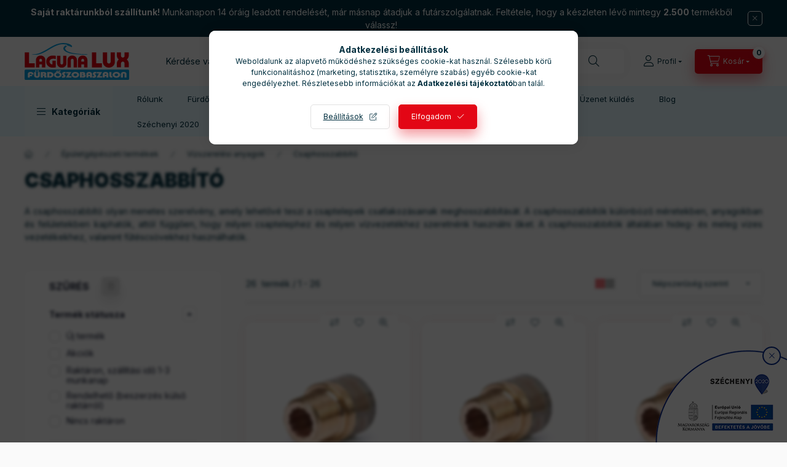

--- FILE ---
content_type: text/html; charset=UTF-8
request_url: https://lagunalux.hu/csaphosszabbito
body_size: 45349
content:
<!DOCTYPE html>
<html lang="hu">
    <head>
        <meta charset="utf-8">
<meta name="description" content="Csaphosszabbító, Vízszerelési anyagok, Épületgépészeti termékek, Laguna Lux Fürdőszobaszalon">
<meta name="robots" content="index, follow">
<meta http-equiv="X-UA-Compatible" content="IE=Edge">
<meta property="og:site_name" content="Laguna Lux Fürdőszobaszalon" />
<meta property="og:title" content="Csaphosszabbító - Vízszerelési anyagok - Épületgépészeti ter">
<meta property="og:description" content="Csaphosszabbító, Vízszerelési anyagok, Épületgépészeti termékek, Laguna Lux Fürdőszobaszalon">
<meta property="og:type" content="website">
<meta property="og:url" content="https://lagunalux.hu/csaphosszabbito">
<meta property="og:image" content="https://lagunalux.hu/shop_ordered/98412/pic/Lagunalux-2x.jpg">
<meta name="facebook-domain-verification" content="3538865p6rdppc5i8tfyp7kceatsdo">
<meta name="google-site-verification" content="Eh02ySlAlRA67FnUfIfglBGS6LnpvvHJWKbmlzUa4ak">
<meta name="dc.title" content="Csaphosszabbító - Vízszerelési anyagok - Épületgépészeti ter">
<meta name="dc.description" content="Csaphosszabbító, Vízszerelési anyagok, Épületgépészeti termékek, Laguna Lux Fürdőszobaszalon">
<meta name="dc.publisher" content="Laguna Lux Fürdőszobaszalon">
<meta name="dc.language" content="hu">
<meta name="mobile-web-app-capable" content="yes">
<meta name="apple-mobile-web-app-capable" content="yes">
<meta name="MobileOptimized" content="320">
<meta name="HandheldFriendly" content="true">

<title>Csaphosszabbító - Vízszerelési anyagok - Épületgépészeti ter</title>


<script>
var service_type="shop";
var shop_url_main="https://lagunalux.hu";
var actual_lang="hu";
var money_len="0";
var money_thousend=" ";
var money_dec=",";
var shop_id=98412;
var unas_design_url="https:"+"/"+"/"+"lagunalux.hu"+"/"+"!common_design"+"/"+"custom"+"/"+"lagunalux.unas.hu"+"/";
var unas_design_code='0';
var unas_base_design_code='2400';
var unas_design_ver=4;
var unas_design_subver=1;
var unas_shop_url='https://lagunalux.hu';
var responsive="yes";
var config_plus=new Array();
config_plus['product_tooltip']=1;
config_plus['cart_fly_id']="cart-box__fly-to-desktop";
config_plus['cart_redirect']=2;
config_plus['cart_refresh_force']="1";
config_plus['money_type']='Ft';
config_plus['money_type_display']='Ft';
config_plus['accessible_design']=true;
var lang_text=new Array();

var UNAS = UNAS || {};
UNAS.shop={"base_url":'https://lagunalux.hu',"domain":'lagunalux.hu',"username":'lagunalux.unas.hu',"id":98412,"lang":'hu',"currency_type":'Ft',"currency_code":'HUF',"currency_rate":'1',"currency_length":0,"base_currency_length":0,"canonical_url":'https://lagunalux.hu/csaphosszabbito'};
UNAS.design={"code":'0',"page":'product_list'};
UNAS.api_auth="101a78ca950f4b5f0eecddc29b81882d";
UNAS.customer={"email":'',"id":0,"group_id":0,"without_registration":0};
UNAS.shop["category_id"]="433867";
UNAS.shop["only_private_customer_can_purchase"] = false;
 

UNAS.text = {
    "button_overlay_close": `Bezár`,
    "popup_window": `Felugró ablak`,
    "list": `lista`,
    "updating_in_progress": `frissítés folyamatban`,
    "updated": `frissítve`,
    "is_opened": `megnyitva`,
    "is_closed": `bezárva`,
    "deleted": `törölve`,
    "consent_granted": `hozzájárulás megadva`,
    "consent_rejected": `hozzájárulás elutasítva`,
    "field_is_incorrect": `mező hibás`,
    "error_title": `Hiba!`,
    "product_variants": `termék változatok`,
    "product_added_to_cart": `A termék a kosárba került`,
    "product_added_to_cart_with_qty_problem": `A termékből csak [qty_added_to_cart] [qty_unit] került kosárba`,
    "product_removed_from_cart": `A termék törölve a kosárból`,
    "reg_title_name": `Név`,
    "reg_title_company_name": `Cégnév`,
    "number_of_items_in_cart": `Kosárban lévő tételek száma`,
    "cart_is_empty": `A kosár üres`,
    "cart_updated": `A kosár frissült`,
    "mandatory": `Kötelező!`
};


UNAS.text["delete_from_compare"]= `Törlés összehasonlításból`;
UNAS.text["comparison"]= `Összehasonlítás`;

UNAS.text["delete_from_favourites"]= `Törlés a kedvencek közül`;
UNAS.text["add_to_favourites"]= `Kedvencekhez`;








window.lazySizesConfig=window.lazySizesConfig || {};
window.lazySizesConfig.loadMode=1;
window.lazySizesConfig.loadHidden=false;

window.dataLayer = window.dataLayer || [];
function gtag(){dataLayer.push(arguments)};
gtag('js', new Date());
</script>

<script src="https://lagunalux.hu/!common_packages/jquery/jquery-3.2.1.js?mod_time=1682493229"></script>
<script src="https://lagunalux.hu/!common_packages/jquery/plugins/migrate/migrate.js?mod_time=1682493229"></script>
<script src="https://lagunalux.hu/!common_packages/jquery/plugins/tippy/popper-2.4.4.min.js?mod_time=1682493229"></script>
<script src="https://lagunalux.hu/!common_packages/jquery/plugins/tippy/tippy-bundle.umd.min.js?mod_time=1682493229"></script>
<script src="https://lagunalux.hu/!common_packages/jquery/plugins/ui/ui_slider-1.11.4.js?mod_time=1682493229"></script>
<script src="https://lagunalux.hu/!common_packages/jquery/plugins/ui/ui_touch-punch.js?mod_time=1682493229"></script>
<script src="https://lagunalux.hu/!common_packages/jquery/plugins/tools/overlay/overlay.js?mod_time=1759905183"></script>
<script src="https://lagunalux.hu/!common_packages/jquery/plugins/tools/toolbox/toolbox.expose.js?mod_time=1725518406"></script>
<script src="https://lagunalux.hu/!common_packages/jquery/plugins/lazysizes/lazysizes.min.js?mod_time=1682493229"></script>
<script src="https://lagunalux.hu/!common_packages/jquery/plugins/lazysizes/plugins/bgset/ls.bgset.min.js?mod_time=1753337301"></script>
<script src="https://lagunalux.hu/!common_packages/jquery/own/shop_common/exploded/common.js?mod_time=1769410770"></script>
<script src="https://lagunalux.hu/!common_packages/jquery/own/shop_common/exploded/common_overlay.js?mod_time=1759905183"></script>
<script src="https://lagunalux.hu/!common_packages/jquery/own/shop_common/exploded/common_shop_popup.js?mod_time=1759905183"></script>
<script src="https://lagunalux.hu/!common_packages/jquery/own/shop_common/exploded/function_accessibility_focus.js?mod_time=1759905183"></script>
<script src="https://lagunalux.hu/!common_packages/jquery/own/shop_common/exploded/page_product_list.js?mod_time=1725525526"></script>
<script src="https://lagunalux.hu/!common_packages/jquery/own/shop_common/exploded/function_favourites.js?mod_time=1725525526"></script>
<script src="https://lagunalux.hu/!common_packages/jquery/own/shop_common/exploded/function_compare.js?mod_time=1751447086"></script>
<script src="https://lagunalux.hu/!common_packages/jquery/own/shop_common/exploded/function_product_subscription.js?mod_time=1751447086"></script>
<script src="https://lagunalux.hu/!common_packages/jquery/own/shop_common/exploded/function_param_filter.js?mod_time=1764233414"></script>
<script src="https://lagunalux.hu/!common_packages/jquery/own/shop_common/exploded/function_infinite_scroll.js?mod_time=1759905183"></script>
<script src="https://lagunalux.hu/!common_packages/jquery/own/shop_common/exploded/function_accessibility_status.js?mod_time=1764233414"></script>
<script src="https://lagunalux.hu/!common_packages/jquery/plugins/hoverintent/hoverintent.js?mod_time=1682493229"></script>
<script src="https://lagunalux.hu/!common_packages/jquery/own/shop_tooltip/shop_tooltip.js?mod_time=1759905183"></script>
<script src="https://lagunalux.hu/!common_packages/jquery/plugins/waypoints/waypoints-4.0.0.js?mod_time=1682493229"></script>
<script src="https://lagunalux.hu/!common_design/custom/lagunalux.unas.hu/main.js?mod_time=1693555322"></script>
<script src="https://lagunalux.hu/!common_packages/jquery/plugins/flickity/v3/flickity.pkgd.min.js?mod_time=1759905183"></script>
<script src="https://lagunalux.hu/!common_packages/jquery/plugins/toastr/toastr.min.js?mod_time=1682493229"></script>

<link href="https://lagunalux.hu/temp/shop_98412_7a31b7b14b9e014b76b96a98a46e5010.css?mod_time=1769515999" rel="stylesheet" type="text/css">

<link href="https://lagunalux.hu/csaphosszabbito" rel="canonical">
<link rel="apple-touch-icon" href="https://lagunalux.hu/shop_ordered/98412/pic/android-icon-72x72.png" sizes="72x72">
<link rel="apple-touch-icon" href="https://lagunalux.hu/shop_ordered/98412/pic/apple-icon-114x114.png" sizes="114x114">
<link rel="apple-touch-icon" href="https://lagunalux.hu/shop_ordered/98412/pic/apple-icon-152x152.png" sizes="152x152">
<link rel="apple-touch-icon" href="https://lagunalux.hu/shop_ordered/98412/pic/lagunalux-167x167-favi.png" sizes="167x167">
<link rel="apple-touch-icon" href="https://lagunalux.hu/shop_ordered/98412/pic/apple-icon-180x180.png" sizes="180x180">
<link rel="apple-touch-icon" href="https://lagunalux.hu/shop_ordered/98412/pic/apple-icon.png">
<link id="favicon-16x16" rel="icon" type="image/png" href="https://lagunalux.hu/shop_ordered/98412/pic/favicon-16x16.png" sizes="16x16">
<link id="favicon-32x32" rel="icon" type="image/png" href="https://lagunalux.hu/shop_ordered/98412/pic/favicon-32x32.png" sizes="32x32">
<link id="favicon-96x96" rel="icon" type="image/png" href="https://lagunalux.hu/shop_ordered/98412/pic/favicon-96x96.png" sizes="96x96">
<link id="favicon-192x192" rel="icon" type="image/png" href="https://lagunalux.hu/shop_ordered/98412/pic/apple-icon.png" sizes="192x192">
<link href="https://lagunalux.hu/shop_ordered/98412/pic/favicon.ico" rel="shortcut icon">
<script>
        var google_consent=1;
    
        gtag('consent', 'default', {
           'ad_storage': 'denied',
           'ad_user_data': 'denied',
           'ad_personalization': 'denied',
           'analytics_storage': 'denied',
           'functionality_storage': 'denied',
           'personalization_storage': 'denied',
           'security_storage': 'granted'
        });

    
        gtag('consent', 'update', {
           'ad_storage': 'denied',
           'ad_user_data': 'denied',
           'ad_personalization': 'denied',
           'analytics_storage': 'denied',
           'functionality_storage': 'denied',
           'personalization_storage': 'denied',
           'security_storage': 'granted'
        });

        </script>
    <script async src="https://www.googletagmanager.com/gtag/js?id=G-5Z11DJHBBP"></script>    <script>
    gtag('config', 'G-5Z11DJHBBP');

        </script>
        <script>
    var google_analytics=1;

            gtag('event', 'view_item_list', {
              "currency": "HUF",
              "items": [
                                        {
                          "item_id": "ERD010",
                          "item_name": "Csaphosszabbító 15 mm 1/2&quot;",
                                                    "item_category": "Épületgépészeti termékek/Vízszerelési anyagok/Csaphosszabbító",                          "price": '450',
                          "list_position": 1,
                          "list_name": 'Épületgépészeti termékek/Vízszerelési anyagok/Csaphosszabbító'
                      }
                    ,                      {
                          "item_id": "ERD011",
                          "item_name": "Csaphosszabbító 20 mm 1/2&quot;",
                                                    "item_category": "Épületgépészeti termékek/Vízszerelési anyagok/Csaphosszabbító",                          "price": '597',
                          "list_position": 2,
                          "list_name": 'Épületgépészeti termékek/Vízszerelési anyagok/Csaphosszabbító'
                      }
                    ,                      {
                          "item_id": "ERD006",
                          "item_name": "Csaphosszabbító 30 mm 1/2&quot;",
                                                    "item_category": "Épületgépészeti termékek/Vízszerelési anyagok/Csaphosszabbító",                          "price": '610',
                          "list_position": 3,
                          "list_name": 'Épületgépészeti termékek/Vízszerelési anyagok/Csaphosszabbító'
                      }
                    ,                      {
                          "item_id": "ERD007",
                          "item_name": "Csaphosszabbító 40 mm 1/2&quot;",
                                                    "item_category": "Épületgépészeti termékek/Vízszerelési anyagok/Csaphosszabbító",                          "price": '761',
                          "list_position": 4,
                          "list_name": 'Épületgépészeti termékek/Vízszerelési anyagok/Csaphosszabbító'
                      }
                    ,                      {
                          "item_id": "ERD008",
                          "item_name": "Csaphosszabbító 50 mm 1/2&quot;",
                                                    "item_category": "Épületgépészeti termékek/Vízszerelési anyagok/Csaphosszabbító",                          "price": '933',
                          "list_position": 5,
                          "list_name": 'Épületgépészeti termékek/Vízszerelési anyagok/Csaphosszabbító'
                      }
                    ,                      {
                          "item_id": "ERD009",
                          "item_name": "Csaphosszabbító 10 mm 1/2&quot;",
                                                    "item_category": "Épületgépészeti termékek/Vízszerelési anyagok/Csaphosszabbító",                          "price": '445',
                          "list_position": 6,
                          "list_name": 'Épületgépészeti termékek/Vízszerelési anyagok/Csaphosszabbító'
                      }
                    ,                      {
                          "item_id": "TOM064",
                          "item_name": "Csaphosszabbító 10 mm 1/2&quot; króm",
                                                    "item_category": "Épületgépészeti termékek/Vízszerelési anyagok/Csaphosszabbító",                          "price": '310',
                          "list_position": 7,
                          "list_name": 'Épületgépészeti termékek/Vízszerelési anyagok/Csaphosszabbító'
                      }
                    ,                      {
                          "item_id": "TOM066",
                          "item_name": "Csaphosszabbító 20 mm 1/2&quot; króm",
                                                    "item_category": "Épületgépészeti termékek/Vízszerelési anyagok/Csaphosszabbító",                          "price": '417',
                          "list_position": 8,
                          "list_name": 'Épületgépészeti termékek/Vízszerelési anyagok/Csaphosszabbító'
                      }
                    ,                      {
                          "item_id": "ERD062",
                          "item_name": "Csaphosszabbító 40 mm 3/4&quot;",
                                                    "item_category": "Épületgépészeti termékek/Vízszerelési anyagok/Csaphosszabbító",                          "price": '1336',
                          "list_position": 9,
                          "list_name": 'Épületgépészeti termékek/Vízszerelési anyagok/Csaphosszabbító'
                      }
                    ,                      {
                          "item_id": "ERD012",
                          "item_name": "Csaphosszabbító 25 mm 1/2&quot;",
                                                    "item_category": "Épületgépészeti termékek/Vízszerelési anyagok/Csaphosszabbító",                          "price": '749',
                          "list_position": 10,
                          "list_name": 'Épületgépészeti termékek/Vízszerelési anyagok/Csaphosszabbító'
                      }
                    ,                      {
                          "item_id": "ERD039",
                          "item_name": "Csaphosszabbító 20 mm 1/2&quot;",
                                                    "item_category": "Épületgépészeti termékek/Vízszerelési anyagok/Csaphosszabbító",                          "price": '455',
                          "list_position": 11,
                          "list_name": 'Épületgépészeti termékek/Vízszerelési anyagok/Csaphosszabbító'
                      }
                    ,                      {
                          "item_id": "TOM067",
                          "item_name": "Csaphosszabbító 30 mm 1/2&quot; króm",
                                                    "item_category": "Épületgépészeti termékek/Vízszerelési anyagok/Csaphosszabbító",                          "price": '508',
                          "list_position": 12,
                          "list_name": 'Épületgépészeti termékek/Vízszerelési anyagok/Csaphosszabbító'
                      }
                    ,                      {
                          "item_id": "ERD038",
                          "item_name": "Csaphosszabbító 50 mm 1/2&quot;",
                                                    "item_category": "Épületgépészeti termékek/Vízszerelési anyagok/Csaphosszabbító",                          "price": '776',
                          "list_position": 13,
                          "list_name": 'Épületgépészeti termékek/Vízszerelési anyagok/Csaphosszabbító'
                      }
                    ,                      {
                          "item_id": "ERD053",
                          "item_name": "Viega Csaphosszabbító 10 mm 1/2&quot;",
                                                    "item_category": "Épületgépészeti termékek/Vízszerelési anyagok/Csaphosszabbító",                          "price": '1093',
                          "list_position": 14,
                          "list_name": 'Épületgépészeti termékek/Vízszerelési anyagok/Csaphosszabbító'
                      }
                    ,                      {
                          "item_id": "ERD063",
                          "item_name": "Csaphosszabbító 50 mm 3/4&quot;",
                                                    "item_category": "Épületgépészeti termékek/Vízszerelési anyagok/Csaphosszabbító",                          "price": '1530',
                          "list_position": 15,
                          "list_name": 'Épületgépészeti termékek/Vízszerelési anyagok/Csaphosszabbító'
                      }
                    ,                      {
                          "item_id": "ERD045",
                          "item_name": "Viega Csaphosszabbító 15 mm 1/2&quot;",
                                                    "item_category": "Épületgépészeti termékek/Vízszerelési anyagok/Csaphosszabbító",                          "price": '1295',
                          "list_position": 16,
                          "list_name": 'Épületgépészeti termékek/Vízszerelési anyagok/Csaphosszabbító'
                      }
                    ,                      {
                          "item_id": "ERD033",
                          "item_name": "Csaphosszabbító 10 mm 1/2&quot;",
                                                    "item_category": "Épületgépészeti termékek/Vízszerelési anyagok/Csaphosszabbító",                          "price": '345',
                          "list_position": 17,
                          "list_name": 'Épületgépészeti termékek/Vízszerelési anyagok/Csaphosszabbító'
                      }
                    ,                      {
                          "item_id": "ERD036",
                          "item_name": "Csaphosszabbító 30 mm 1/2&quot;",
                                                    "item_category": "Épületgépészeti termékek/Vízszerelési anyagok/Csaphosszabbító",                          "price": '556',
                          "list_position": 18,
                          "list_name": 'Épületgépészeti termékek/Vízszerelési anyagok/Csaphosszabbító'
                      }
                    ,                      {
                          "item_id": "ERD061",
                          "item_name": "Viega Csaphosszabbító 50 mm 1/2&quot;",
                                                    "item_category": "Épületgépészeti termékek/Vízszerelési anyagok/Csaphosszabbító",                          "price": '2985',
                          "list_position": 19,
                          "list_name": 'Épületgépészeti termékek/Vízszerelési anyagok/Csaphosszabbító'
                      }
                    ,                      {
                          "item_id": "ERD047",
                          "item_name": "Viega Csaphosszabbító 25 mm 1/2&quot;",
                                                    "item_category": "Épületgépészeti termékek/Vízszerelési anyagok/Csaphosszabbító",                          "price": '1595',
                          "list_position": 20,
                          "list_name": 'Épületgépészeti termékek/Vízszerelési anyagok/Csaphosszabbító'
                      }
                    ,                      {
                          "item_id": "ERD037",
                          "item_name": "Csaphosszabbító 40 mm 1/2&quot;",
                                                    "item_category": "Épületgépészeti termékek/Vízszerelési anyagok/Csaphosszabbító",                          "price": '663',
                          "list_position": 21,
                          "list_name": 'Épületgépészeti termékek/Vízszerelési anyagok/Csaphosszabbító'
                      }
                    ,                      {
                          "item_id": "ERD065",
                          "item_name": "Viega Csaphosszabbító 40 mm 1/2&quot;",
                                                    "item_category": "Épületgépészeti termékek/Vízszerelési anyagok/Csaphosszabbító",                          "price": '2257',
                          "list_position": 22,
                          "list_name": 'Épületgépészeti termékek/Vízszerelési anyagok/Csaphosszabbító'
                      }
                    ,                      {
                          "item_id": "ERD035",
                          "item_name": "Csaphosszabbító 25 mm 1/2&quot;",
                                                    "item_category": "Épületgépészeti termékek/Vízszerelési anyagok/Csaphosszabbító",                          "price": '493',
                          "list_position": 23,
                          "list_name": 'Épületgépészeti termékek/Vízszerelési anyagok/Csaphosszabbító'
                      }
                    ,                      {
                          "item_id": "P480",
                          "item_name": "Ferro Csaphosszabító toldóelem 3/4&quot; P480",
                                                    "item_category": "Épületgépészeti termékek/Vízszerelési anyagok/Csaphosszabbító",                          "price": '1764',
                          "list_position": 24,
                          "list_name": 'Épületgépészeti termékek/Vízszerelési anyagok/Csaphosszabbító'
                      }
                    ,                      {
                          "item_id": "R05",
                          "item_name": "Ferro Csaphosszabító toldóelem 3/4&quot; R05",
                                                    "item_category": "Épületgépészeti termékek/Vízszerelési anyagok/Csaphosszabbító",                          "price": '756',
                          "list_position": 25,
                          "list_name": 'Épületgépészeti termékek/Vízszerelési anyagok/Csaphosszabbító'
                      }
                    ,                      {
                          "item_id": "ERD064",
                          "item_name": "Viega Csaphosszabbító 30 mm 1/2&quot;",
                                                    "item_category": "Épületgépészeti termékek/Vízszerelési anyagok/Csaphosszabbító",                          "price": '2057',
                          "list_position": 26,
                          "list_name": 'Épületgépészeti termékek/Vízszerelési anyagok/Csaphosszabbító'
                      }
                                  ],
              'non_interaction': true
        });
           </script>
           <script>
        gtag('config', 'AW-851458403',{'allow_enhanced_conversions':true});
                </script>
                <script>
                       gtag('config', 'AW-11227275685');
                </script>
                <script>
            gtag('config', 'AW-11279852729');
        </script>
            <script>
        var google_ads=1;

                gtag('event','remarketing', {
            'ecomm_pagetype': 'category',
            'ecomm_prodid': ["ERD010","ERD011","ERD006","ERD007","ERD008","ERD009","TOM064","TOM066","ERD062","ERD012","ERD039","TOM067","ERD038","ERD053","ERD063","ERD045","ERD033","ERD036","ERD061","ERD047","ERD037","ERD065","ERD035","P480","R05","ERD064"]        });
            </script>
    
    <script>
    var facebook_pixel=1;
    /* <![CDATA[ */
        !function(f,b,e,v,n,t,s){if(f.fbq)return;n=f.fbq=function(){n.callMethod?
            n.callMethod.apply(n,arguments):n.queue.push(arguments)};if(!f._fbq)f._fbq=n;
            n.push=n;n.loaded=!0;n.version='2.0';n.queue=[];t=b.createElement(e);t.async=!0;
            t.src=v;s=b.getElementsByTagName(e)[0];s.parentNode.insertBefore(t,s)}(window,
                document,'script','//connect.facebook.net/en_US/fbevents.js');

        fbq('init', '2357940091052694');
                fbq('track', 'PageView', {}, {eventID:'PageView.aXlK8Lt_tbwZv9c59OHUMQAASxA'});
        
        $(document).ready(function() {
            $(document).on("addToCart", function(event, product_array){
                facebook_event('AddToCart',{
					content_name: product_array.name,
					content_category: product_array.category,
					content_ids: [product_array.sku],
					contents: [{'id': product_array.sku, 'quantity': product_array.qty}],
					content_type: 'product',
					value: product_array.price,
					currency: 'HUF'
				}, {eventID:'AddToCart.' + product_array.event_id});
            });

            $(document).on("addToFavourites", function(event, product_array){
                facebook_event('AddToWishlist', {
                    content_ids: [product_array.sku],
                    content_type: 'product'
                }, {eventID:'AddToFavourites.' + product_array.event_id});
            });
        });

    /* ]]> */
    </script>


<script src="https://www.onlinepenztarca.hu/js/onlinepenztarcajs.js?btr=2mqmJ-l3Zt2-cMaZF-RPeao" async></script>


<script>

var txt0 = 'Keresés...';
var txt = 'Nem találod, amit keresel?';
var txt2 = 'Használd a keresőnket!';
var txt3 = 'Duravit D-Code...';
var txt4 = 'Mofém csaptelep...';
var txt5 = 'Ravak...';

if ($(window).width() > 999) { 

$(document).ready(function(){
	if(sessionStorage.searchbar) {}
	else {
		setTimeout(function() {
			typeWriter0() ;
			$('#box_search_input2').addClass('pref-typing');
		}, 2000);
	}
	$( "#box_search_input2" ).click(function() {
		abort = true;
		$('#box_search_input2').attr('placeholder', "Keresés...");
		$('#box_search_input2').removeClass('pref-typing');
		sessionStorage.setItem("searchbar", "1");
	});
});

var i = 0;
var speed = 90;
var speed2 = 40;
var abort = false;

var j = txt0.length;

function typeWriter0() {
  if (abort) { return; }
  else if (j > 0) {
    $('#box_search_input2').attr('placeholder', $('#box_search_input2').attr('placeholder').slice(0,-1));
    j--;
    setTimeout(typeWriter0, speed2);
  }
 else { setTimeout(function() { window.j = txt.length; typeWriter(); }, 100); }
}

function typeWriter() {
  if (abort) { return; }
  else if (i < txt.length) {
    $('#box_search_input2').attr('placeholder', $('#box_search_input2').attr('placeholder') + txt.charAt(i));
    i++;
    setTimeout(typeWriter, speed);
  }
  else { setTimeout(function() { window.i = 0; typeWriter2(); }, 700); }
}

var j = txt.length;
function typeWriter2() {
  if (abort) { return; }
  else if (j > 0) {
    $('#box_search_input2').attr('placeholder', $('#box_search_input2').attr('placeholder').slice(0,-1));
    j--;
    setTimeout(typeWriter2, speed2);
  }
 else { setTimeout(function() { window.j = txt2.length; typeWriter3(); }, 700); }
}


function typeWriter3() {
  if (abort) { return; }
  else if (i < txt2.length) {
    $('#box_search_input2').attr('placeholder', $('#box_search_input2').attr('placeholder') + txt2.charAt(i));
    i++;
    setTimeout(typeWriter3, speed);
  }
  else { setTimeout(function() { window.i = 0; typeWriter4(); }, 1200); }
}

function typeWriter4() {
  if (abort) { return; }
  else if (j > 0) {
    $('#box_search_input2').attr('placeholder', $('#box_search_input2').attr('placeholder').slice(0,-1));
    j--;
    setTimeout(typeWriter4, speed2);
  }
 else { setTimeout(function() { window.j = txt3.length; typeWriter5(); }, 700); }
}

function typeWriter5() {
  if (abort) { return; }
  else if (i < txt3.length) {
    $('#box_search_input2').attr('placeholder', $('#box_search_input2').attr('placeholder') + txt3.charAt(i));
    i++;
    setTimeout(typeWriter5, speed);
  }
  else { setTimeout(function() { window.i = 0; typeWriter6(); }, 700); }
}

function typeWriter6() {
  if (abort) { return; }
  else if (j > 0) {
    $('#box_search_input2').attr('placeholder', $('#box_search_input2').attr('placeholder').slice(0,-1));
    j--;
    setTimeout(typeWriter6, speed2);
  }
 else { setTimeout(function() { window.j = txt4.length; typeWriter7(); }, 700); }
}

function typeWriter7() {
  if (abort) { return; }
  else   if (i < txt4.length) {
    $('#box_search_input2').attr('placeholder', $('#box_search_input2').attr('placeholder') + txt4.charAt(i));
    i++;
    setTimeout(typeWriter7, speed);
  }
  else { setTimeout(function() { window.i = 0; typeWriter8(); }, 700); }
}

function typeWriter8() {
  if (abort) { return; }
  else   if (j > 0) {
    $('#box_search_input2').attr('placeholder', $('#box_search_input2').attr('placeholder').slice(0,-1));
    j--;
    setTimeout(typeWriter8, speed2);
  }
 else { setTimeout(function() { window.j = txt5.length; typeWriter9(); }, 700); }
}

function typeWriter9() {
  if (abort) { return; }
  else   if (i < txt5.length) {
    $('#box_search_input2').attr('placeholder', $('#box_search_input2').attr('placeholder') + txt5.charAt(i));
    i++;
    setTimeout(typeWriter9, speed);
  }
  else { setTimeout(function() { window.i = 0; typeWriter10(); }, 700); }
}

function typeWriter10() {
  if (abort) { return; }
  else   if (j > 0) {
    $('#box_search_input2').attr('placeholder', $('#box_search_input2').attr('placeholder').slice(0,-1));
    j--;
    setTimeout(typeWriter10, speed2);
  }
 else { setTimeout(function() { window.j = txt.length; typeWriter0(); }, 700); }
}

}



// A címsorban megjelenítendő szövegek listája
var titles = [document.title, "Szállítás saját raktárkészletből, akár másnapra", "14 napig visszaküldheted a rendelésedet"];
var index = 0;
var intervalId = null; // Időzítő azonosítója

function changeTitle() {
    document.title = titles[index];
    index = (index + 1) % titles.length; // Váltás a következő címre
}

// Eseménykezelő, amely reagál a dokumentum láthatóságának változására
document.addEventListener("visibilitychange", function() {
    if (document.visibilityState === 'hidden') {
        // Ha a fül nem aktív, elindítjuk a cím változtatást
        intervalId = setInterval(changeTitle, 2000);
    } else {
        // Ha a fül újra aktív, leállítjuk a cím változtatást
        if (intervalId) {
            clearInterval(intervalId);
        }
        // Visszaállítjuk az eredeti címet
        document.title = titles[0];
    }
});


</script>

        <meta content="width=device-width, initial-scale=1.0" name="viewport" />
        <link rel="preconnect" href="https://fonts.gstatic.com">
        <link rel="preload" href="https://fonts.googleapis.com/css2?family=Inter:wght@400;700;900&display=swap" as="style" />
        <link rel="stylesheet" href="https://fonts.googleapis.com/css2?family=Inter:wght@400;700;900&display=swap" media="print" onload="this.media='all'">
        <noscript>
            <link rel="stylesheet" href="https://fonts.googleapis.com/css2?family=Inter:wght@400;700;900&display=swap" />
        </noscript>
        <link rel="preload" href="https://lagunalux.hu/!common_design/own/fonts/2400/customicons/custom-icons.css" as="style">
        <link rel="stylesheet" href="https://lagunalux.hu/!common_design/own/fonts/2400/customicons/custom-icons.css" media="print" onload="this.media='all'">
        <noscript>
            <link rel="stylesheet" href="https://lagunalux.hu/!common_design/own/fonts/2400/customicons/custom-icons.css" />
        </noscript>
        
        
        
        
        

        
        
        
                
        
        
        
        
        
        
        
        
        
                
        
    </head>


                
                
    
    
    
    
    
    
    
    
    
    
                             
    
    
    
    
    <body class='design_ver4 design_subver1' id="ud_shop_art">
        <div id="box_compare_content" class="text-center fixed-bottom">
                    
                        <script>
                $(document).ready(function(){
                    $("#box_container_shop_compare").hide();
                    $(".js-box-compare-dropdown-btn").hide();
                });
            </script>
            
    
    </div>
    <script>
        function checkCompareItems() {
            let $compare_item_num_el = $('.js-box-compare-item-num');
            $('.box-compare__dropdown-btn-item-num').html($compare_item_num_el.attr('data-count'));
        }
        $(document).on('compareBoxRefreshed', function () {
            checkCompareItems();
        });
    </script>
    
    <div id="image_to_cart" style="display:none; position:absolute; z-index:100000;"></div>
<div class="overlay_common overlay_warning" id="overlay_cart_add"></div>
<script>$(document).ready(function(){ overlay_init("cart_add",{"onBeforeLoad":false}); });</script>
<div class="overlay_common overlay_ok" id="overlay_cart_add_ok"></div>
<script>$(document).ready(function(){ overlay_init("cart_add_ok",[]); });</script>
<div class="overlay_common overlay_dialog" id="overlay_save_filter"></div>
<script>$(document).ready(function(){ overlay_init("save_filter",{"closeOnEsc":true,"closeOnClick":true}); });</script>
<div id="overlay_login_outer"></div>	
	<script>
	$(document).ready(function(){
	    var login_redir_init="";

		$("#overlay_login_outer").overlay({
			onBeforeLoad: function() {
                var login_redir_temp=login_redir_init;
                if (login_redir_act!="") {
                    login_redir_temp=login_redir_act;
                    login_redir_act="";
                }

									$.ajax({
						type: "GET",
						async: true,
						url: "https://lagunalux.hu/shop_ajax/ajax_popup_login.php",
						data: {
							shop_id:"98412",
							lang_master:"hu",
                            login_redir:login_redir_temp,
							explicit:"ok",
							get_ajax:"1"
						},
						success: function(data){
							$("#overlay_login_outer").html(data);
							if (unas_design_ver >= 5) $("#overlay_login_outer").modal('show');
							$('#overlay_login1 input[name=shop_pass_login]').keypress(function(e) {
								var code = e.keyCode ? e.keyCode : e.which;
								if(code.toString() == 13) {		
									document.form_login_overlay.submit();		
								}	
							});	
						}
					});
								},
			top: 50,
			mask: {
	color: "#000000",
	loadSpeed: 200,
	maskId: "exposeMaskOverlay",
	opacity: 0.7
},
			closeOnClick: (config_plus['overlay_close_on_click_forced'] === 1),
			onClose: function(event, overlayIndex) {
				$("#login_redir").val("");
			},
			load: false
		});
		
			});
	function overlay_login() {
		$(document).ready(function(){
			$("#overlay_login_outer").overlay().load();
		});
	}
	function overlay_login_remind() {
        if (unas_design_ver >= 5) {
            $("#overlay_remind").overlay().load();
        } else {
            $(document).ready(function () {
                $("#overlay_login_outer").overlay().close();
                setTimeout('$("#overlay_remind").overlay().load();', 250);
            });
        }
	}

    var login_redir_act="";
    function overlay_login_redir(redir) {
        login_redir_act=redir;
        $("#overlay_login_outer").overlay().load();
    }
	</script>  
	<div class="overlay_common overlay_info" id="overlay_remind"></div>
<script>$(document).ready(function(){ overlay_init("remind",[]); });</script>

	<script>
    	function overlay_login_error_remind() {
		$(document).ready(function(){
			load_login=0;
			$("#overlay_error").overlay().close();
			setTimeout('$("#overlay_remind").overlay().load();', 250);	
		});
	}
	</script>  
	<div class="overlay_common overlay_info" id="overlay_newsletter"></div>
<script>$(document).ready(function(){ overlay_init("newsletter",[]); });</script>

<script>
function overlay_newsletter() {
    $(document).ready(function(){
        $("#overlay_newsletter").overlay().load();
    });
}
</script>
<div class="overlay_common overlay_info" id="overlay_product_subscription"></div>
<script>$(document).ready(function(){ overlay_init("product_subscription",[]); });</script>
<div class="overlay_common overlay_error" id="overlay_script"></div>
<script>$(document).ready(function(){ overlay_init("script",[]); });</script>
    <script>
    $(document).ready(function() {
        $.ajax({
            type: "GET",
            url: "https://lagunalux.hu/shop_ajax/ajax_stat.php",
            data: {master_shop_id:"98412",get_ajax:"1"}
        });
    });
    </script>
    

    
    <div id="container" class="page_shop_art_433867 readmore-v2
js-ajax-filter-box-checking filter-exists filter-box-in-sidebar nav-position-top header-will-fixed fixed-cart-on-artdet">
                        <div class="js-element nanobar js-nanobar" data-element-name="header_text_section_1" role="region" aria-label="nanobar">
        <div class="container">
            <div class="header_text_section_1 nanobar__inner">
                                    <div style="text-align: center;">
<p><strong>Saját raktárunkból szállítunk!</strong> Munkanapon 14 óráig leadott rendelését, már másnap átadjuk a futárszolgálatnak. Feltétele, hogy a készleten lévő mintegy <strong>2.500</strong> termékből válassz!</p>
</div>
                                <button type="button" class="btn btn-close nanobar__btn-close" onclick="closeNanobar(this,'header_text_section_1_hide','session','--nanobar-height');" aria-label="Bezár" title="Bezár"></button>
            </div>
        </div>
    </div>
    <script>
        window.addEventListener("DOMContentLoaded", function() {
            root.style.setProperty('--nanobar-height', getHeight($(".js-nanobar")) + "px");
        });
    </script>
    
                <nav id="nav--mobile-top" class="nav header nav--mobile nav--top d-sm-none js-header js-header-fixed">
            <div class="header-inner js-header-inner w-100">
                <div class="d-flex justify-content-center d-sm-none">
                                        <button type="button" class="hamburger-box__dropdown-btn-mobile burger btn dropdown__btn" id="hamburger-box__dropdown-btn" aria-label="hamburger button" data-btn-for="#hamburger-box__dropdown">
                        <span class="burger__lines">
                            <span class="burger__line"></span>
                            <span class="burger__line"></span>
                            <span class="burger__line"></span>
                        </span>
                        <span class="dropdown__btn-text">
                            Kategóriák
                        </span>
                    </button>
                                        <button class="search-box__dropdown-btn btn dropdown__btn" aria-label="search button" type="button" data-btn-for="#search-box__dropdown">
                        <span class="search-box__dropdown-btn-icon dropdown__btn-icon icon--search"></span>
                    </button>

                        
    

                    


 
 <div id="reload1_box_filter_content">
 <button class="filter-box__dropdown-btn btn dropdown__btn"
 type="button" data-btn-for="#filter-dropdown" aria-label="Szűrés"
 >
 <span class="filter-box__dropdown-btn-text">Szűrés</span>
 <span class="filter-box__dropdown-btn-icon dropdown__btn-icon icon--filter"></span>
 <span class="filter-box__dropdown-btn-param-checked-num js-param-checked-num" data-text="aktív"></span>
 </button>
 </div>
 
 

                    
                            <button class="profile__dropdown-btn js-profile-btn btn dropdown__btn" id="profile__dropdown-btn" type="button"
            data-orders="https://lagunalux.hu/shop_order_track.php" data-btn-for="#profile__dropdown"
            aria-label="Profil" aria-haspopup="dialog" aria-expanded="false" aria-controls="profile__dropdown"
    >
        <span class="profile__dropdown-btn-icon dropdown__btn-icon icon--user"></span>
        <span class="profile__text dropdown__btn-text">Profil</span>
            </button>
    
    
                    <button class="cart-box__dropdown-btn btn dropdown__btn js-cart-box-loaded-by-ajax" aria-label="cart button" type="button" data-btn-for="#cart-box__dropdown">
                        <span class="cart-box__dropdown-btn-icon dropdown__btn-icon icon--cart"></span>
                        <span class="cart-box__text dropdown__btn-text">Kosár</span>
                                    <span id="box_cart_content" class="cart-box">                <span class="bubble cart-box__bubble">0</span>
            </span>
    
                    </button>
                </div>
            </div>
        </nav>
                        <header class="header header--mobile py-3 px-4 d-flex justify-content-center d-sm-none position-relative has-tel">
                <div id="header_logo_img" class="js-element header_logo logo" data-element-name="header_logo">
        <div class="header_logo-img-container">
            <div class="header_logo-img-wrapper">
                                                <a class="has-img" href="https://lagunalux.hu/">                    <picture>
                                                <source srcset="https://lagunalux.hu/!common_design/custom/lagunalux.unas.hu/element/layout_hu_header_logo-400x120_1_default.png?time=1687346617 1x, https://lagunalux.hu/!common_design/custom/lagunalux.unas.hu/element/layout_hu_header_logo-400x120_1_default_retina.png?time=1687346617 2x" />
                        <img                              width="170" height="60"
                                                          src="https://lagunalux.hu/!common_design/custom/lagunalux.unas.hu/element/layout_hu_header_logo-400x120_1_default.png?time=1687346617"                             
                             alt="Laguna Lux Fürdőszobaszalon                        "/>
                    </picture>
                    </a>                                        </div>
        </div>
    </div>

                        <div class="js-element header_text_section_2 d-sm-none" data-element-name="header_text_section_2">
            <div class="header_text_section_2-slide slide-1"><p>Kérdése van? <a href="tel:+3652471007">+36 52 471 007 </a></p></div>
    </div>

        
        </header>
        <header id="header--desktop" class="header header--desktop d-none d-sm-block js-header js-header-fixed">
            <div class="header-inner js-header-inner">
                <div class="header__top">
                    <div class="container">
                        <div class="header__top-inner">
                            <div class="row no-gutters gutters-md-10 justify-content-center align-items-center">
                                <div class="header__top-left col col-xl-auto">
                                    <div class="header__left-inner d-flex align-items-center">
                                                                                <div class="nav-link--products-placeholder-on-fixed-header burger btn">
                                            <span class="burger__lines">
                                                <span class="burger__line"></span>
                                                <span class="burger__line"></span>
                                                <span class="burger__line"></span>
                                            </span>
                                            <span class="burger__text dropdown__btn-text">
                                                Kategóriák
                                            </span>
                                        </div>
                                        <button type="button" class="hamburger-box__dropdown-btn burger btn dropdown__btn d-lg-none" id="hamburger-box__dropdown-btn2" aria-label="hamburger button" data-btn-for="#hamburger-box__dropdown">
                                            <span class="burger__lines">
                                              <span class="burger__line"></span>
                                              <span class="burger__line"></span>
                                              <span class="burger__line"></span>
                                            </span>
                                            <span class="burger__text dropdown__btn-text">
                                              Kategóriák
                                            </span>
                                        </button>
                                                                                    <div id="header_logo_img" class="js-element header_logo logo" data-element-name="header_logo">
        <div class="header_logo-img-container">
            <div class="header_logo-img-wrapper">
                                                <a class="has-img" href="https://lagunalux.hu/">                    <picture>
                                                <source srcset="https://lagunalux.hu/!common_design/custom/lagunalux.unas.hu/element/layout_hu_header_logo-400x120_1_default.png?time=1687346617 1x, https://lagunalux.hu/!common_design/custom/lagunalux.unas.hu/element/layout_hu_header_logo-400x120_1_default_retina.png?time=1687346617 2x" />
                        <img                              width="170" height="60"
                                                          src="https://lagunalux.hu/!common_design/custom/lagunalux.unas.hu/element/layout_hu_header_logo-400x120_1_default.png?time=1687346617"                             
                             alt="Laguna Lux Fürdőszobaszalon                        "/>
                    </picture>
                    </a>                                        </div>
        </div>
    </div>

                                        <div class="js-element header_text_section_2" data-element-name="header_text_section_2">
            <div class="header_text_section_2-slide slide-1"><p>Kérdése van? <a href="tel:+3652471007">+36 52 471 007 </a></p></div>
    </div>

                                    </div>
                                </div>
                                <div class="header__top-right col-auto col-xl d-flex justify-content-end align-items-center">
                                    <button class="search-box__dropdown-btn btn dropdown__btn d-xl-none" id="#search-box__dropdown-btn2" aria-label="search button" type="button" data-btn-for="#search-box__dropdown2">
                                        <span class="search-box__dropdown-btn-icon dropdown__btn-icon icon--search"></span>
                                        <span class="search-box__text dropdown__btn-text">Keresés</span>
                                    </button>
                                    <div class="search-box__dropdown dropdown__content dropdown__content-till-lg" id="search-box__dropdown2" data-content-for="#search-box__dropdown-btn2" data-content-direction="full">
                                        <span class="dropdown__caret"></span>
                                        <button class="dropdown__btn-close search-box__dropdown__btn-close btn-close" type="button" title="bezár" aria-label="bezár"></button>
                                        <div class="dropdown__content-inner search-box__inner position-relative js-search browser-is-chrome search-smart-enabled"
     id="box_search_content2">
    <form name="form_include_search2" id="form_include_search2" action="https://lagunalux.hu/shop_search.php" method="get">
    <div class="search-box__form-inner d-flex flex-column">
        <div class="form-group box-search-group mb-0 js-search-smart-insert-after-here">
            <input data-stay-visible-breakpoint="1280" id="box_search_input2" class="search-box__input ac_input js-search-input form-control"
                   name="search" pattern=".{3,100}" aria-label="Keresés" title="Hosszabb kereső kifejezést írjon be!"
                   placeholder="Keresés" type="search" maxlength="100" autocomplete="off" required                   role="combobox" aria-autocomplete="list" aria-expanded="false"
                                      aria-controls="search-smart-suggestions search-smart-actual-query search-smart-categories search-smart-contents search-smart-products"
                               >
            <div class="search-box__search-btn-outer input-group-append" title="Keresés">
                <button class="btn search-box__search-btn" aria-label="Keresés">
                    <span class="search-box__search-btn-icon icon--search"></span>
                </button>
            </div>
            <div class="search__loading">
                <div class="loading-spinner--small"></div>
            </div>
        </div>
        <div class="ac_results2">
            <span class="ac_result__caret"></span>
        </div>
    </div>
    </form>
</div>

                                    </div>
                                                                                <button class="profile__dropdown-btn js-profile-btn btn dropdown__btn" id="profile__dropdown-btn" type="button"
            data-orders="https://lagunalux.hu/shop_order_track.php" data-btn-for="#profile__dropdown"
            aria-label="Profil" aria-haspopup="dialog" aria-expanded="false" aria-controls="profile__dropdown"
    >
        <span class="profile__dropdown-btn-icon dropdown__btn-icon icon--user"></span>
        <span class="profile__text dropdown__btn-text">Profil</span>
            </button>
    
    
                                    <button id="cart-box__fly-to-desktop" class="cart-box__dropdown-btn btn dropdown__btn js-cart-box-loaded-by-ajax" aria-label="cart button" type="button" data-btn-for="#cart-box__dropdown">
                                        <span class="cart-box__dropdown-btn-icon dropdown__btn-icon icon--cart"></span>
                                        <span class="cart-box__text dropdown__btn-text">Kosár</span>
                                        <span class="bubble cart-box__bubble">-</span>
                                    </button>
                                </div>
                            </div>
                        </div>
                    </div>
                </div>
                                <div class="header__bottom">
                    <div class="container">
                        <nav class="navbar d-none d-lg-flex navbar-expand navbar-light align-items-stretch">
                                                        <ul id="nav--cat" class="nav nav--cat js-navbar-nav">
                                <li class="nav-item dropdown nav--main nav-item--products">
                                    <a class="nav-link nav-link--products burger d-lg-flex" href="#" onclick="event.preventDefault();" role="button" data-text="Kategóriák" data-toggle="dropdown" aria-expanded="false" aria-haspopup="true">
                                        <span class="burger__lines">
                                            <span class="burger__line"></span>
                                            <span class="burger__line"></span>
                                            <span class="burger__line"></span>
                                        </span>
                                        <span class="burger__text dropdown__btn-text">
                                            Kategóriák
                                        </span>
                                    </a>
                                    <div id="dropdown-cat" class="dropdown-menu d-none d-block clearfix dropdown--cat with-auto-breaking-megasubmenu dropdown--level-0">
                                                    <ul class="nav-list--0" aria-label="Kategóriák">
            <li id="nav-item-new" class="nav-item spec-item js-nav-item-new">
                        <a class="nav-link" href="https://lagunalux.hu/ujdonsagok"               aria-label="Újdonságok kategória"
                           >
                                            <span class="nav-link__text">
                    Újdonságok                </span>
            </a>
                    </li>
            <li id="nav-item-akcio" class="nav-item spec-item js-nav-item-akcio">
                        <a class="nav-link" href="https://lagunalux.hu/akcios-termekek"               aria-label="Akciók kategória"
                           >
                                            <span class="nav-link__text">
                    Akciók                </span>
            </a>
                    </li>
            <li id="nav-item-447653" class="nav-item dropdown js-nav-item-447653">
                        <a class="nav-link" href="https://lagunalux.hu/csaptelepek"               aria-label="Csaptelepek kategória"
                data-toggle="dropdown" data-mouseover="handleSub('447653','https://lagunalux.hu/shop_ajax/ajax_box_cat.php?get_ajax=1&type=layout&change_lang=hu&level=1&key=447653&box_var_name=shop_cat&box_var_layout_cache=1&box_var_expand_cache=yes&box_var_expand_cache_name=desktop&box_var_layout_level0=0&box_var_layout_level1=1&box_var_layout=2&box_var_ajax=1&box_var_section=content&box_var_highlight=yes&box_var_type=expand&box_var_div=no');" aria-haspopup="true" aria-expanded="false"            >
                                            <span class="nav-link__text">
                    Csaptelepek                </span>
            </a>
                        <div class="megasubmenu dropdown-menu">
                <div class="megasubmenu__sticky-content">
                    <div class="loading-spinner"></div>
                </div>
                            </div>
                    </li>
            <li id="nav-item-667390" class="nav-item dropdown js-nav-item-667390">
                        <a class="nav-link" href="https://lagunalux.hu/sct/667390/Zuhany-felszerelesek"               aria-label="Zuhany felszerelések kategória"
                data-toggle="dropdown" data-mouseover="handleSub('667390','https://lagunalux.hu/shop_ajax/ajax_box_cat.php?get_ajax=1&type=layout&change_lang=hu&level=1&key=667390&box_var_name=shop_cat&box_var_layout_cache=1&box_var_expand_cache=yes&box_var_expand_cache_name=desktop&box_var_layout_level0=0&box_var_layout_level1=1&box_var_layout=2&box_var_ajax=1&box_var_section=content&box_var_highlight=yes&box_var_type=expand&box_var_div=no');" aria-haspopup="true" aria-expanded="false"            >
                                            <span class="nav-link__text">
                    Zuhany felszerelések                </span>
            </a>
                        <div class="megasubmenu dropdown-menu">
                <div class="megasubmenu__sticky-content">
                    <div class="loading-spinner"></div>
                </div>
                            </div>
                    </li>
            <li id="nav-item-176086" class="nav-item dropdown js-nav-item-176086">
                        <a class="nav-link" href="https://lagunalux.hu/sct/176086/Furdoszoba-berendezesek-szaniterek"               aria-label="Fürdőszoba berendezések (szaniterek) kategória"
                data-toggle="dropdown" data-mouseover="handleSub('176086','https://lagunalux.hu/shop_ajax/ajax_box_cat.php?get_ajax=1&type=layout&change_lang=hu&level=1&key=176086&box_var_name=shop_cat&box_var_layout_cache=1&box_var_expand_cache=yes&box_var_expand_cache_name=desktop&box_var_layout_level0=0&box_var_layout_level1=1&box_var_layout=2&box_var_ajax=1&box_var_section=content&box_var_highlight=yes&box_var_type=expand&box_var_div=no');" aria-haspopup="true" aria-expanded="false"            >
                                            <span class="nav-link__text">
                    Fürdőszoba berendezések (szaniterek)                </span>
            </a>
                        <div class="megasubmenu dropdown-menu">
                <div class="megasubmenu__sticky-content">
                    <div class="loading-spinner"></div>
                </div>
                            </div>
                    </li>
            <li id="nav-item-788833" class="nav-item dropdown js-nav-item-788833">
                        <a class="nav-link" href="https://lagunalux.hu/mosogato-talca"               aria-label="Mosogató tálca   kategória"
                data-toggle="dropdown" data-mouseover="handleSub('788833','https://lagunalux.hu/shop_ajax/ajax_box_cat.php?get_ajax=1&type=layout&change_lang=hu&level=1&key=788833&box_var_name=shop_cat&box_var_layout_cache=1&box_var_expand_cache=yes&box_var_expand_cache_name=desktop&box_var_layout_level0=0&box_var_layout_level1=1&box_var_layout=2&box_var_ajax=1&box_var_section=content&box_var_highlight=yes&box_var_type=expand&box_var_div=no');" aria-haspopup="true" aria-expanded="false"            >
                                            <span class="nav-link__text">
                    Mosogató tálca                  </span>
            </a>
                        <div class="megasubmenu dropdown-menu">
                <div class="megasubmenu__sticky-content">
                    <div class="loading-spinner"></div>
                </div>
                            </div>
                    </li>
            <li id="nav-item-191454" class="nav-item dropdown js-nav-item-191454">
                        <a class="nav-link" href="https://lagunalux.hu/vizkezeles"               aria-label="Vízkezelés kategória"
                data-toggle="dropdown" data-mouseover="handleSub('191454','https://lagunalux.hu/shop_ajax/ajax_box_cat.php?get_ajax=1&type=layout&change_lang=hu&level=1&key=191454&box_var_name=shop_cat&box_var_layout_cache=1&box_var_expand_cache=yes&box_var_expand_cache_name=desktop&box_var_layout_level0=0&box_var_layout_level1=1&box_var_layout=2&box_var_ajax=1&box_var_section=content&box_var_highlight=yes&box_var_type=expand&box_var_div=no');" aria-haspopup="true" aria-expanded="false"            >
                                            <span class="nav-link__text">
                    Vízkezelés                </span>
            </a>
                        <div class="megasubmenu dropdown-menu">
                <div class="megasubmenu__sticky-content">
                    <div class="loading-spinner"></div>
                </div>
                            </div>
                    </li>
            <li id="nav-item-422219" class="nav-item dropdown js-nav-item-422219">
                        <a class="nav-link" href="https://lagunalux.hu/wellness"               aria-label="Wellness kategória"
                data-toggle="dropdown" data-mouseover="handleSub('422219','https://lagunalux.hu/shop_ajax/ajax_box_cat.php?get_ajax=1&type=layout&change_lang=hu&level=1&key=422219&box_var_name=shop_cat&box_var_layout_cache=1&box_var_expand_cache=yes&box_var_expand_cache_name=desktop&box_var_layout_level0=0&box_var_layout_level1=1&box_var_layout=2&box_var_ajax=1&box_var_section=content&box_var_highlight=yes&box_var_type=expand&box_var_div=no');" aria-haspopup="true" aria-expanded="false"            >
                                            <span class="nav-link__text">
                    Wellness                </span>
            </a>
                        <div class="megasubmenu dropdown-menu">
                <div class="megasubmenu__sticky-content">
                    <div class="loading-spinner"></div>
                </div>
                            </div>
                    </li>
            <li id="nav-item-516717" class="nav-item dropdown js-nav-item-516717">
                        <a class="nav-link" href="https://lagunalux.hu/epuletgepeszeti-termekek"               aria-label="Épületgépészeti termékek kategória"
                data-toggle="dropdown" data-mouseover="handleSub('516717','https://lagunalux.hu/shop_ajax/ajax_box_cat.php?get_ajax=1&type=layout&change_lang=hu&level=1&key=516717&box_var_name=shop_cat&box_var_layout_cache=1&box_var_expand_cache=yes&box_var_expand_cache_name=desktop&box_var_layout_level0=0&box_var_layout_level1=1&box_var_layout=2&box_var_ajax=1&box_var_section=content&box_var_highlight=yes&box_var_type=expand&box_var_div=no');" aria-haspopup="true" aria-expanded="false"            >
                                            <span class="nav-link__text">
                    Épületgépészeti termékek                </span>
            </a>
                        <div class="megasubmenu dropdown-menu">
                <div class="megasubmenu__sticky-content">
                    <div class="loading-spinner"></div>
                </div>
                            </div>
                    </li>
            <li id="nav-item-796849" class="nav-item dropdown js-nav-item-796849">
                        <a class="nav-link" href="https://lagunalux.hu/szerszamok"               aria-label="Szerszámok kategória"
                data-toggle="dropdown" data-mouseover="handleSub('796849','https://lagunalux.hu/shop_ajax/ajax_box_cat.php?get_ajax=1&type=layout&change_lang=hu&level=1&key=796849&box_var_name=shop_cat&box_var_layout_cache=1&box_var_expand_cache=yes&box_var_expand_cache_name=desktop&box_var_layout_level0=0&box_var_layout_level1=1&box_var_layout=2&box_var_ajax=1&box_var_section=content&box_var_highlight=yes&box_var_type=expand&box_var_div=no');" aria-haspopup="true" aria-expanded="false"            >
                                            <span class="nav-link__text">
                    Szerszámok                </span>
            </a>
                        <div class="megasubmenu dropdown-menu">
                <div class="megasubmenu__sticky-content">
                    <div class="loading-spinner"></div>
                </div>
                            </div>
                    </li>
            <li id="nav-item-773904" class="nav-item dropdown js-nav-item-773904">
                        <a class="nav-link" href="https://lagunalux.hu/kotoelemek"               aria-label="Kötőelemek kategória"
                data-toggle="dropdown" data-mouseover="handleSub('773904','https://lagunalux.hu/shop_ajax/ajax_box_cat.php?get_ajax=1&type=layout&change_lang=hu&level=1&key=773904&box_var_name=shop_cat&box_var_layout_cache=1&box_var_expand_cache=yes&box_var_expand_cache_name=desktop&box_var_layout_level0=0&box_var_layout_level1=1&box_var_layout=2&box_var_ajax=1&box_var_section=content&box_var_highlight=yes&box_var_type=expand&box_var_div=no');" aria-haspopup="true" aria-expanded="false"            >
                                            <span class="nav-link__text">
                    Kötőelemek                </span>
            </a>
                        <div class="megasubmenu dropdown-menu">
                <div class="megasubmenu__sticky-content">
                    <div class="loading-spinner"></div>
                </div>
                            </div>
                    </li>
            <li id="nav-item-904134" class="nav-item dropdown js-nav-item-904134">
                        <a class="nav-link" href="https://lagunalux.hu/otthon-kert"               aria-label="Otthon & Kert kategória"
                data-toggle="dropdown" data-mouseover="handleSub('904134','https://lagunalux.hu/shop_ajax/ajax_box_cat.php?get_ajax=1&type=layout&change_lang=hu&level=1&key=904134&box_var_name=shop_cat&box_var_layout_cache=1&box_var_expand_cache=yes&box_var_expand_cache_name=desktop&box_var_layout_level0=0&box_var_layout_level1=1&box_var_layout=2&box_var_ajax=1&box_var_section=content&box_var_highlight=yes&box_var_type=expand&box_var_div=no');" aria-haspopup="true" aria-expanded="false"            >
                                            <span class="nav-link__text">
                    Otthon & Kert                </span>
            </a>
                        <div class="megasubmenu dropdown-menu">
                <div class="megasubmenu__sticky-content">
                    <div class="loading-spinner"></div>
                </div>
                            </div>
                    </li>
            <li id="nav-item-898834" class="nav-item js-nav-item-898834">
                        <a class="nav-link" href="https://lagunalux.hu/badogos-termekek"               aria-label="Bádogos termékek kategória"
                           >
                                            <span class="nav-link__text">
                    Bádogos termékek                </span>
            </a>
                    </li>
            <li id="nav-item-132721" class="nav-item js-nav-item-132721">
                        <a class="nav-link" href="https://lagunalux.hu/tisztitoszer-apoloszer"               aria-label="Tisztítószer - ápolószer kategória"
                           >
                                            <span class="nav-link__text">
                    Tisztítószer - ápolószer                </span>
            </a>
                    </li>
            <li id="nav-item-716905" class="nav-item js-nav-item-716905">
                        <a class="nav-link" href="https://lagunalux.hu/ozongenerator"               aria-label="Ózongenerátor kategória"
                           >
                                            <span class="nav-link__text">
                    Ózongenerátor                </span>
            </a>
                    </li>
            <li id="nav-item-443913" class="nav-item dropdown js-nav-item-443913">
                        <a class="nav-link" href="https://lagunalux.hu/burkoloanyagok"               aria-label="Burkolóanyagok kategória"
                data-toggle="dropdown" data-mouseover="handleSub('443913','https://lagunalux.hu/shop_ajax/ajax_box_cat.php?get_ajax=1&type=layout&change_lang=hu&level=1&key=443913&box_var_name=shop_cat&box_var_layout_cache=1&box_var_expand_cache=yes&box_var_expand_cache_name=desktop&box_var_layout_level0=0&box_var_layout_level1=1&box_var_layout=2&box_var_ajax=1&box_var_section=content&box_var_highlight=yes&box_var_type=expand&box_var_div=no');" aria-haspopup="true" aria-expanded="false"            >
                                            <span class="nav-link__text">
                    Burkolóanyagok                </span>
            </a>
                        <div class="megasubmenu dropdown-menu">
                <div class="megasubmenu__sticky-content">
                    <div class="loading-spinner"></div>
                </div>
                            </div>
                    </li>
            <li id="nav-item-532221" class="nav-item js-nav-item-532221">
                        <a class="nav-link" href="https://lagunalux.hu/furdoszoba-tervezesek"               aria-label="< Fürdőszoba tervezés > kategória"
                           >
                                            <span class="nav-link__text">
                    < Fürdőszoba tervezés >                </span>
            </a>
                    </li>
            <li id="nav-item-593054" class="nav-item dropdown js-nav-item-593054">
                        <a class="nav-link" href="https://lagunalux.hu/webkatalogus"               aria-label="WEBKATALÓGUS kategória"
                data-toggle="dropdown" data-mouseover="handleSub('593054','https://lagunalux.hu/shop_ajax/ajax_box_cat.php?get_ajax=1&type=layout&change_lang=hu&level=1&key=593054&box_var_name=shop_cat&box_var_layout_cache=1&box_var_expand_cache=yes&box_var_expand_cache_name=desktop&box_var_layout_level0=0&box_var_layout_level1=1&box_var_layout=2&box_var_ajax=1&box_var_section=content&box_var_highlight=yes&box_var_type=expand&box_var_div=no');" aria-haspopup="true" aria-expanded="false"            >
                                            <span class="nav-link__text">
                    WEBKATALÓGUS                </span>
            </a>
                        <div class="megasubmenu dropdown-menu">
                <div class="megasubmenu__sticky-content">
                    <div class="loading-spinner"></div>
                </div>
                            </div>
                    </li>
        </ul>

    
                                    </div>
                                </li>
                            </ul>
                                                                                                                    
    <ul aria-label="Menüpontok" id="nav--menu" class="nav nav--menu js-navbar-nav">
                <li class="nav-item nav--main js-nav-item-466872">
                        <a class="nav-link" href="https://lagunalux.hu/rolunk" >
                            Rólunk
            </a>
                    </li>
                <li class="nav-item nav--main js-nav-item-231886">
                        <a class="nav-link" href="https://lagunalux.hu/furdoszoba-tervezes" >
                            Fürdőszoba tervezés
            </a>
                    </li>
                <li class="nav-item nav--main js-nav-item-369696">
                        <a class="nav-link" href="https://lagunalux.hu/shop_contact.php" >
                            Elérhetőségek
            </a>
                    </li>
                <li class="nav-item nav--main js-nav-item-875394">
                        <a class="nav-link" href="https://lagunalux.hu/shop_contact.php?tab=shipping" >
                            Szállítási információk
            </a>
                    </li>
                <li class="nav-item nav--main js-nav-item-579214">
                        <a class="nav-link" href="https://lagunalux.hu/shop_contact.php?tab=payment" >
                            Fizetési információk
            </a>
                    </li>
                <li class="nav-item nav--main js-nav-item-188944">
                        <a class="nav-link" href="https://lagunalux.hu/shop_contact.php?tab=mail" >
                            Üzenet küldés
            </a>
                    </li>
                <li class="nav-item nav--main js-nav-item-930300">
                        <a class="nav-link" href="https://lagunalux.hu/blog" >
                            Blog
            </a>
                    </li>
                <li class="nav-item nav--main js-nav-item-362911">
                        <a class="nav-link" href="https://lagunalux.hu/spg/362911/Szechenyi-2020" >
                            Széchenyi 2020
            </a>
                    </li>
            </ul>

    
                                                    </nav>
                        <script>
    let addOverflowHidden = function() {
        $('.hamburger-box__dropdown-inner').addClass('overflow-hidden');
    }
    function scrollToBreadcrumb() {
        scrollToElement({ element: '.nav-list-breadcrumb', offset: getVisibleDistanceTillHeaderBottom(), scrollIn: '.hamburger-box__dropdown-inner', container: '.hamburger-box__dropdown-inner', duration: 0, callback: addOverflowHidden });
    }

    function setHamburgerBoxHeight(height) {
        $('.hamburger-box__dropdown').css('height', height + 80);
    }

    let mobileMenuScrollData = [];

    function handleSub2(thisOpenBtn, id, ajaxUrl) {
        let navItem = $('#nav-item-'+id+'--m');
        let openBtn = $(thisOpenBtn);
        let $thisScrollableNavList = navItem.closest('.nav-list-mobile');
        let thisNavListLevel = $thisScrollableNavList.data("level");

        if ( thisNavListLevel == 0 ) {
            $thisScrollableNavList = navItem.closest('.hamburger-box__dropdown-inner');
        }
        mobileMenuScrollData["level_" + thisNavListLevel + "_position"] = $thisScrollableNavList.scrollTop();
        mobileMenuScrollData["level_" + thisNavListLevel + "_element"] = $thisScrollableNavList;

        if (!navItem.hasClass('ajax-loading')) {
            if (catSubOpen2(openBtn, navItem)) {
                if (ajaxUrl) {
                    if (!navItem.hasClass('ajax-loaded')) {
                        catSubLoad2(navItem, ajaxUrl);
                    } else {
                        scrollToBreadcrumb();
                    }
                } else {
                    scrollToBreadcrumb();
                }
            }
        }
    }
    function catSubOpen2(openBtn,navItem) {
        let thisSubMenu = navItem.find('.nav-list-menu--sub').first();
        let thisParentMenu = navItem.closest('.nav-list-menu');
        thisParentMenu.addClass('hidden');

        if (navItem.hasClass('show')) {
            openBtn.attr('aria-expanded','false');
            navItem.removeClass('show');
            thisSubMenu.removeClass('show');
        } else {
            openBtn.attr('aria-expanded','true');
            navItem.addClass('show');
            thisSubMenu.addClass('show');
            if (window.matchMedia('(min-width: 576px) and (max-width: 1259.8px )').matches) {
                let thisSubMenuHeight = thisSubMenu.outerHeight();
                if (thisSubMenuHeight > 0) {
                    setHamburgerBoxHeight(thisSubMenuHeight);
                }
            }
        }
        return true;
    }
    function catSubLoad2(navItem, ajaxUrl){
        let thisSubMenu = $('.nav-list-menu--sub', navItem);
        $.ajax({
            type: 'GET',
            url: ajaxUrl,
            beforeSend: function(){
                navItem.addClass('ajax-loading');
                setTimeout(function (){
                    if (!navItem.hasClass('ajax-loaded')) {
                        navItem.addClass('ajax-loader');
                        thisSubMenu.addClass('loading');
                    }
                }, 150);
            },
            success:function(data){
                thisSubMenu.html(data);
                $(document).trigger("ajaxCatSubLoaded");

                let thisParentMenu = navItem.closest('.nav-list-menu');
                let thisParentBreadcrumb = thisParentMenu.find('> .nav-list-breadcrumb');

                /* ha már van a szülőnek breadcrumbja, akkor azt hozzáfűzzük a gyerekhez betöltéskor */
                if (thisParentBreadcrumb.length > 0) {
                    let thisParentLink = thisParentBreadcrumb.find('.nav-list-parent-link').clone();
                    let thisSubMenuParentLink = thisSubMenu.find('.nav-list-parent-link');
                    thisParentLink.insertBefore(thisSubMenuParentLink);
                }

                navItem.removeClass('ajax-loading ajax-loader').addClass('ajax-loaded');
                thisSubMenu.removeClass('loading');
                if (window.matchMedia('(min-width: 576px) and (max-width: 1259.8px )').matches) {
                    let thisSubMenuHeight = thisSubMenu.outerHeight();
                    setHamburgerBoxHeight(thisSubMenuHeight);
                }
                scrollToBreadcrumb();
            }
        });
    }
    function catBack(thisBtn) {
        let thisCatLevel = $(thisBtn).closest('.nav-list-menu--sub');
        let thisParentItem = $(thisBtn).closest('.nav-item.show');
        let thisParentMenu = thisParentItem.closest('.nav-list-menu');

        if ( $(thisBtn).data("belongs-to-level") == 0 ) {
            mobileMenuScrollData["level_0_element"].animate({ scrollTop: mobileMenuScrollData["level_0_position"] }, 0, function() {});
        }

        if (window.matchMedia('(min-width: 576px) and (max-width: 1259.8px )').matches) {
            let thisParentMenuHeight = 0;
            if ( thisParentItem.parent('ul').hasClass('nav-list-mobile--0') ) {
                let sumHeight = 0;
                $( thisParentItem.closest('.hamburger-box__dropdown-nav-lists-wrapper').children() ).each(function() {
                    sumHeight+= $(this).outerHeight(true);
                });
                thisParentMenuHeight = sumHeight;
            } else {
                thisParentMenuHeight = thisParentMenu.outerHeight();
            }
            setHamburgerBoxHeight(thisParentMenuHeight);
        }
        if ( thisParentItem.parent('ul').hasClass('nav-list-mobile--0') ) {
            $('.hamburger-box__dropdown-inner').removeClass('overflow-hidden');
        }
        thisParentMenu.removeClass('hidden');
        thisCatLevel.removeClass('show');
        thisParentItem.removeClass('show');
        thisParentItem.find('.nav-button').attr('aria-expanded','false');
        return true;
    }

    function handleSub($id, $ajaxUrl) {
        let $navItem = $('#nav-item-'+$id);

        if (!$navItem.hasClass('ajax-loading')) {
            if (catSubOpen($navItem)) {
                if (!$navItem.hasClass('ajax-loaded')) {
                    catSubLoad($id, $ajaxUrl);
                }
            }
        }
    }

    function catSubOpen($navItem) {
        handleCloseDropdowns();
        let thisNavLink = $navItem.find('> .nav-link');
        let thisNavItem = thisNavLink.parent();
        let thisNavbarNav = $('.js-navbar-nav');
        let thisDropdownMenu = thisNavItem.find('.dropdown-menu').first();

        /*remove is-opened class form the rest menus (cat+plus)*/
        thisNavbarNav.find('.show').not(thisNavItem).not('.nav-item--products').not('.dropdown--cat').removeClass('show');

        /* check handler exists */
        let existingHandler = thisNavItem.data('keydownHandler');

        /* is has, off it */
        if (existingHandler) {
            thisNavItem.off('keydown', existingHandler);
        }

        const focusExitHandler = function(e) {
            if (e.key === "Escape") {
                handleCloseDropdownCat(false,{
                    reason: 'escape',
                    element: thisNavItem,
                    handler: focusExitHandler
                });
            }
        }

        if (thisNavItem.hasClass('show')) {
            thisNavLink.attr('aria-expanded','false');
            thisNavItem.removeClass('show');
            thisDropdownMenu.removeClass('show');
            $('html').removeClass('cat-megasubmenu-opened');
            $('#dropdown-cat').removeClass('has-opened');

            thisNavItem.off('keydown', focusExitHandler);
        } else {
            thisNavLink.attr('aria-expanded','true');
            thisNavItem.addClass('show');
            thisDropdownMenu.addClass('show');
            $('#dropdown-cat').addClass('has-opened');
            $('html').addClass('cat-megasubmenu-opened');

            thisNavItem.on('keydown', focusExitHandler);
            thisNavItem.data('keydownHandler', focusExitHandler);
        }
        return true;
    }
    function catSubLoad($id, $ajaxUrl){
        const $navItem = $('#nav-item-'+$id);
        const $thisMegasubmenu = $(".megasubmenu", $navItem);
        const parentDropdownMenuHeight = $navItem.closest('.dropdown-menu').outerHeight();
        const $thisMegasubmenuStickyContent = $(".megasubmenu__sticky-content", $thisMegasubmenu);
        $thisMegasubmenuStickyContent.css('height', parentDropdownMenuHeight);

        $.ajax({
            type: 'GET',
            url: $ajaxUrl,
            beforeSend: function(){
                $navItem.addClass('ajax-loading');
                setTimeout(function (){
                    if (!$navItem.hasClass('ajax-loaded')) {
                        $navItem.addClass('ajax-loader');
                    }
                }, 150);
            },
            success:function(data){
                $thisMegasubmenuStickyContent.html(data);
                const $thisScrollContainer = $thisMegasubmenu.find('.megasubmenu__cats-col').first();

                $thisScrollContainer.on('wheel', function(e){
                    e.preventDefault();
                    $(this).scrollLeft($(this).scrollLeft() + e.originalEvent.deltaY);
                });

                $navItem.removeClass('ajax-loading ajax-loader').addClass('ajax-loaded');
                $(document).trigger("ajaxCatSubLoaded");
            }
        });
    }

    $(document).ready(function () {
        $('.nav--menu .dropdown').on('focusout',function(event) {
            let dropdown = this.querySelector('.dropdown-menu');

                        const toElement = event.relatedTarget;

                        if (!dropdown.contains(toElement)) {
                dropdown.parentElement.classList.remove('show');
                dropdown.classList.remove('show');
            }
                        if (!event.target.closest('.dropdown.nav--main').contains(toElement)) {
                handleCloseMenuDropdowns();
            }
        });
         /* FÖLÉHÚZÁS */
        $('.nav-item.dropdown').on('focusin',function(event) {
            navItemDropdownOpen(event.currentTarget);
        });
        $('.nav--cat').on('focusout',function(event) {
                        if (!event.currentTarget.contains(event.relatedTarget)) {
                navItemDropdownClose(event.target.closest('.nav-item--products'));
            }
        });

        function navItemDropdownOpen(el) {
            handleCloseDropdowns();
            let thisNavItem = $(el);
            let thisNavLink = $('> .nav-link', thisNavItem);
            let thisNav = thisNavItem.closest('.js-navbar-nav');
            let thisDropdownItem = $('> .dropdown-item', thisNavItem);
            let thisNavLinkLeft = 0;

            if (thisNavLink.length > 0) {
                thisNavLinkLeft = thisNavLink.offset().left;
            }

            let thisDropdownMenu = thisNavItem.find('.dropdown-menu').first();
            let thisNavLinkAttr = thisNavLink.attr('data-mouseover');

            if (typeof thisNavLinkAttr !== 'undefined' && thisNavLinkAttr !== false) {
                eval(thisNavLinkAttr);
            }

            if ($headerHeight && thisNavLink.length > 0 && thisNav.hasClass('nav--menu') ) {
                thisDropdownMenu.css({
                    top: getVisibleDistanceTillHeaderBottom() + 'px',
                    left: thisNavLinkLeft + 'px'
                });
            }

            /* it's a category dropdown */
            if ( !thisNav.hasClass('nav--menu') ) {
                if (thisNavLink.hasClass('nav-link--products')) { /* categories btn */
                    $('html').addClass('products-dropdown-opened');
                    thisNavItem.addClass('force-show');
                } else {
                    let dropdown_cat = $('#dropdown-cat');
                    dropdown_cat.addClass('has-opened keep-opened');
                    setTimeout(
                        function () {
                            dropdown_cat.removeClass('keep-opened');
                        }, 400
                    );
                }
            }

            thisNavLink.attr('aria-expanded','true');
            thisNavItem.addClass('show');
            thisDropdownMenu.addClass('show');

            thisDropdownItem.attr('aria-expanded','true');
            thisDropdownItem.addClass('show');
        }

        function navItemDropdownClose(el) {
            let thisNavItem = $(el);
            let thisNavLink = $('> .nav-link', thisNavItem);
            let thisDropdownItem = $('> .dropdown-item', thisNavItem);
            let thisDropdownMenu = thisNavItem.find('.dropdown-menu').first();

            if (!thisNavItem.hasClass('always-opened')) {
                if (thisNavLink.hasClass('nav-link--products')) {
                    $('html').removeClass('products-dropdown-opened');
                }

                thisNavLink.attr('aria-expanded', 'false');
                thisNavItem.removeClass('show');
                thisDropdownMenu.removeClass('show');

                thisDropdownItem.attr('aria-expanded','true').addClass('show');

                if ( !thisNavLink.closest('.nav--menu').length > 0 ) {
                    if (!$('#dropdown-cat').hasClass('keep-opened')) {
                        $('html').removeClass('cat-megasubmenu-opened');
                        $('#dropdown-cat').removeClass('has-opened');
                    }
                }
            } else {
                if (thisNavLink.hasClass('nav-link--products')) {
                    $('html').removeClass('products-dropdown-opened cat-megasubmenu-opened');
                    thisNavItem.removeClass('force-show');
                    $('#dropdown-cat').removeClass('has-opened');
                }
            }
        }

        $('.nav-item.dropdown').hoverIntent({
            over: function () {
                navItemDropdownOpen(this);
            },
            out: function () {
                navItemDropdownClose(this);
            },
            interval: 100,
            sensitivity: 10,
            timeout: 250
        });
            });
</script>                    </div>
                </div>
                            </div>
        </header>
        
        
        
                <main class="main">
            <nav id="breadcrumb" aria-label="navigációs nyomvonal">
        <div class="container">
                    <ol class="breadcrumb breadcrumb--mobile level-3">
            <li class="breadcrumb-item">
                                <a class="breadcrumb--home" href="https://lagunalux.hu/termekeink" aria-label="Főkategória" title="Főkategória"></a>
                            </li>
                                    
                                                                                                                                                            <li class="breadcrumb-item">
                <a href="https://lagunalux.hu/vizszerelesi-anyagok">Vízszerelési anyagok</a>
            </li>
                    </ol>

        <ol class="breadcrumb breadcrumb--desktop level-3">
            <li class="breadcrumb-item">
                                <a class="breadcrumb--home" href="https://lagunalux.hu/termekeink" aria-label="Főkategória" title="Főkategória"></a>
                            </li>
                        <li class="breadcrumb-item">
                                <a href="https://lagunalux.hu/epuletgepeszeti-termekek">Épületgépészeti termékek</a>
                            </li>
                        <li class="breadcrumb-item">
                                <a href="https://lagunalux.hu/vizszerelesi-anyagok">Vízszerelési anyagok</a>
                            </li>
                        <li class="breadcrumb-item active">
                                <span aria-current="page">Csaphosszabbító</span>
                            </li>
                    </ol>
        <script>
            function markActiveNavItems() {
                                                        $(".js-nav-item-516717").addClass("has-active");
                                                                            $(".js-nav-item-534209").addClass("has-active");
                                                                            $(".js-nav-item-433867").addClass("active");
                                                }
            $(document).ready(function(){
                markActiveNavItems();
            });
            $(document).on("ajaxCatSubLoaded",function(){
                markActiveNavItems();
            });
        </script>
        </div>
    </nav>

            
                        
                                                <div class="main__title">
        <div class="container">
            <h1>Csaphosszabbító</h1>
        </div>
    </div>
    
            
            <div id="page_art_content" class="page_content">
    <section id="custom-content-top" class="custom-content custom-content--top custom-content--page_shop_art_433867">
    <div class="custom-content__container container">
        <div class="custom-content__container-inner"
                    >
                                                        <div class="read-more">
                    <div class="read-more__content custom-content__content page_txt"><p style="text-align: justify;">A csaphosszabbító olyan menetes szerelvény, amely lehetővé teszi a csaptelepek csatlakozásainak meghosszabbítását. A csaphosszabbítók különböző méretekben, anyagokban és felületekben kaphatók, attól függően, hogy milyen csaptelephez és milyen vízvezetékhez szeretnénk használni őket. A csaphosszabbítók általában hideg- és meleg vizes vezetékekhez, valamint fűtéscsövekhez használhatók.</p></div>
                    <div class="read-more__btn-wrap">
                        <button class="read-more__btn btn" type="button">
                            <span class="read-more-text" data-closed="Bővebben" data-opened="Kevesebb" aria-label="Bővebben"></span>
                        </button>
                    </div>
                </div>
                                    </div>
    </div>
</section>

        <div id="filter-bar" class="filter-bar sticky-top">
    <div class="container">
        <div class="filter-bar__inner">
            


 
 
 <div id="reload1_box_filter_content" class="js-filter-box filter-box-bar">
 <div class="filter-box-bar__inner row no-gutters row-gap-10 align-items-center filtered-tags js-filtered-tags js-filtered-tags--2">
 <button class="filter-box__dropdown-btn btn dropdown__btn btn-primary type--inline" type="button" data-btn-for="#filter-dropdown">
 <span class="filter-box__dropdown-btn-text">Szűrés</span>
 <span class="filter-box__dropdown-btn-icon dropdown__btn-icon icon--filter"></span>
 </button>
 <div class="filter-box-bar__buttons-wrap">
 <button type="button" class="filter__filter-delete-btn btn btn-secondary js-filter-delete-btn icon--a-trash" disabled onclick="product_filter_delete_all('');">Szűrés törlése</button>
 </div>
 
 </div>
 </div>
 
        </div>
    </div>
</div>    
    
                        <div class="container">
    <div class="row">
        <div class="filter-side-box-col col-auto">
            <div class="filter-dropdown dropdown__content" id="filter-dropdown" data-content-for="#filter-box__dropdown-btn" data-content-direction="left">
                <button class="dropdown__btn-close filter-dropdown__btn-close btn btn-close" type="button" aria-label="Bezár" data-text="bezár"></button>
                <div class="dropdown__content-inner filter-dropdown__inner">
                            


  
 <div id="box_container_shop_filter" class="box_container box_container_filter">
 <div class="box">
  <div class="box__title box__title--filter-box h4">
 <span class="filter-box__title-text" tabindex="-1" id="filter-box__title">Szűrés</span>
 <div class="filter-buttons filter-box__buttons">
 <button type="button" class="filter-box__delete-btn-small btn btn-primary js-filter-delete-btn" disabled onclick="product_filter_delete_all(&quot;&quot;);" data-tippy="Szűrés törlése" aria-label="Szűrés törlése">
 <span class="icon--trash"></span>
 </button>
 </div>
 <script>
 $(document).on('filterSaveAllEnabled', function(){
 $('.js-filter-save-btn').prop("disabled", false);
 });
 $(document).on('filterSaveAllDisabled', function(){
 $('.js-filter-save-btn').prop("disabled", true);
 });
 $(document).on('filterDeleteEnabled', function() {
 $('.js-filter-delete-btn').prop("disabled", false);
 });
 $(document).on('filterDeleteDisabled', function() {
 $('.js-filter-delete-btn').prop("disabled", true);
 });
 </script>
 </div>
 <div class="box__content show">
 <div id="box_filter_content" class="js-filter-load-here js-filter-box js-product-list__filter-content product-list__filter-content-outer col-12 col-md-auto order-1">
 <section class="filtered-tags filtered-tags--1 js-selected-filters js-filtered-tags js-filtered-tags--1" aria-label="Aktív szűrők"></section>
 <div class="show-filtered-products-btn-wrap d-sm-none">
 <button type="button" class="show-filtered-products-btn js-show-filtered-products-btn dropdown__btn-close btn btn-primary">Mutasd a találatokat</button>
 </div>

 
 <section class="loading-spinner__wrap">
 <div class="loading-spinner"></div>
 </section>
 
 <div class="product_filter_group filter-type--checkbox" id="param_product_status_group" data-id="product_status">
 <div role="button" tabindex="0" class="product_filter_title"
 id="param_product_status_title" aria-expanded="true" >
 <span class="product_filter_title__text">Termék státusza</span> <span class="product_filter_title__icon"></span>
 </div>
 <div class="product_filter_content position-relative product_filter_type_text product_filter_product_status_content " id="param_product_status_content">
 <div class="product_filter_text">
 <div class="product_filter_checkbox custom-control custom-checkbox">
 <span class="text_input"> <input class="product_filter_checkbox_input custom-control-input" id="product_filter_checkbox_product_status_22af645d1859cb5ca6da0c484f1f37ea" onclick="filter_activate_delay(&quot;&quot;);" type="checkbox" value="new"
 >
 <label class="product_filter_link custom-control-label label-type--text" for="product_filter_checkbox_product_status_22af645d1859cb5ca6da0c484f1f37ea" tabindex="0" >
 Új termék
 </label>
 </span>
 </div>
 </div>
 <div class="product_filter_text">
 <div class="product_filter_checkbox custom-control custom-checkbox">
 <span class="text_input"> <input class="product_filter_checkbox_input custom-control-input" id="product_filter_checkbox_product_status_e70b59714528d5798b1c8adaf0d0ed15" onclick="filter_activate_delay(&quot;&quot;);" type="checkbox" value="sale"
 >
 <label class="product_filter_link custom-control-label label-type--text" for="product_filter_checkbox_product_status_e70b59714528d5798b1c8adaf0d0ed15" tabindex="0" >
 Akciók
 </label>
 </span>
 </div>
 </div>
 <div class="product_filter_text">
 <div class="product_filter_checkbox custom-control custom-checkbox">
 <span class="text_input"> <input class="product_filter_checkbox_input custom-control-input" id="product_filter_checkbox_product_status_22443d20c0935036ad6700ba738256e6" onclick="filter_activate_delay(&quot;&quot;);" type="checkbox" value="in_stock"
 >
 <label class="product_filter_link custom-control-label label-type--text" for="product_filter_checkbox_product_status_22443d20c0935036ad6700ba738256e6" tabindex="0" >
 Raktáron, szállítási idő 1-3 munkanap
 </label>
 </span>
 </div>
 </div>
 <div class="product_filter_text">
 <div class="product_filter_checkbox custom-control custom-checkbox">
 <span class="text_input"> <input class="product_filter_checkbox_input custom-control-input" id="product_filter_checkbox_product_status_a8f037501ece7a72a4eabfa2e01c8dd7" onclick="filter_activate_delay(&quot;&quot;);" type="checkbox" value="available_for_order"
 >
 <label class="product_filter_link custom-control-label label-type--text" for="product_filter_checkbox_product_status_a8f037501ece7a72a4eabfa2e01c8dd7" tabindex="0" >
 Rendelhető (beszerzés külső raktárról) 
 </label>
 </span>
 </div>
 </div>
 <div class="product_filter_text">
 <div class="product_filter_checkbox custom-control custom-checkbox">
 <span class="text_input"> <input class="product_filter_checkbox_input custom-control-input" id="product_filter_checkbox_product_status_41836646e391a1f4cfcd0e40e697a695" onclick="filter_activate_delay(&quot;&quot;);" type="checkbox" value="out_of_stock"
 >
 <label class="product_filter_link custom-control-label label-type--text" for="product_filter_checkbox_product_status_41836646e391a1f4cfcd0e40e697a695" tabindex="0" >
 Nincs raktáron
 </label>
 </span>
 </div>
 </div>
 </div>
 </div>
 <div class="product_filter_group filter-type--slider" id="param_price_group" data-id="price" data-def-min="309" data-def-max="2985" data-decimal-length="0">
 <div role="button" tabindex="0" class="product_filter_title"
 id="param_price_title" aria-expanded="true" >
 <span class="product_filter_title__text">Ár</span><span class="product_filter_num_texts">&nbsp;(Ft)</span> <span class="product_filter_title__icon"></span>
 </div>
 <div class="product_filter_content position-relative product_filter_type_num product_filter_price_content " id="param_price_content">
 <div class="product_filter_num mb-4" id="product_filter_num_price"></div>
 <div class="product_filter_num_text text-center d-none">309 Ft - 2 985 Ft</div>
 <input type='hidden' class='akt_min' value='309'><input type='hidden' class='akt_max' value='2985'><input type='hidden' class='base_min' value='309'><input type='hidden' class='base_max' value='2985'><input type='hidden' class='text_before' value=''><input type='hidden' class='text_after' value=' Ft'><input type='hidden' class='decimal_length' value='0'>
 <form id="product_filter_num_form_price">
 <div class="product_filter_num_inputs">
 <div class="row gutters-10">
 <div class="col-6 product_filter_num_from_col">
 <div class="input-group mb-0">
 <input class="form-control product_filter_price_input product_filter_num_from" type="text" inputmode="decimal"
 id="filter-number-from-price" aria-label="kezdete" maxlength="5"
 data-step="1" data-min="309" data-max="2985"
 value="309"
 placeholder="kezdete" data-slider-id="product_filter_num_price" required
 >
 </div>
 </div>
 <div class="col-6">
 <div class="input-group mb-0">
 <input class="form-control product_filter_price_input product_filter_num_to" type="text" inputmode="decimal"
 id="filter-number-to-price" aria-label="vége" maxlength="5"
 data-step="1" data-min="309" data-max="2985"
 value="2 985"
 placeholder="vége" data-slider-id="product_filter_num_price" required
 >
 </div>
 </div>
 
 </div>
 <script>
 function round(number, step) {
 let divided = 1 / step;
 return Math.round( number * divided ) / divided;
 }
 function filterNumInputChange(el) {
 let $thisGroup = el.closest('.product_filter_group');
 let $currencyRate = 1;
 let $decimalLength = $thisGroup.data('decimal-length');
 if ($thisGroup.attr('data-id') === 'price') {
 $currencyRate = parseFloat(UNAS.shop.currency_rate);
 }
 let $thisAktMinHidden = el.closest('.product_filter_group').find('.akt_min'); /* akt_min hidden input */
 let $thisAktMaxHidden = el.closest('.product_filter_group').find('.akt_max'); /* akt_max hidden input */
 let $thisAktMin = parseFloat($thisAktMinHidden.val()) * $currencyRate;
 let $thisAktMax = parseFloat($thisAktMaxHidden.val()) * $currencyRate;
 let $thisStep = parseFloat(el.attr('data-step'));
 let $thisMinVal = parseFloat(el.attr('data-min'));
 let $thisMaxVal = parseFloat(el.attr('data-max'));
 let $thisBelongSlider = $('#' + el.data('slider-id'));
 let $thisActVal = el.val().replace(/\s/g, '');

 $thisActVal = parseFloat($thisActVal.replace(',','.'));
 $thisActVal = round($thisActVal,$thisStep);

 let $newTempMin = $thisMinVal;
 let $newTempMax = $thisMaxVal;

 /*FROM INPUT*/
 let reset = false;
 if (el.hasClass('product_filter_num_from')) {
 if ($thisActVal === '' || isNaN($thisActVal) ) {
 $newTempMin = $thisMinVal;
 reset = true;
 } else if ( $thisActVal > $thisAktMax ) { /* ha nagyobb a beírt min, mint az aktuális max, akkor legyen: akt max */
 $newTempMin = $thisAktMax;
 } else if ($thisActVal <= $thisMinVal) {
 $newTempMin = $thisMinVal;
 reset = true;
 } else {
 $newTempMin = $thisActVal;
 }

 el.val(number_format($newTempMin,$decimalLength,money_dec,money_thousend));
 if (reset) {
 $thisAktMinHidden.val(el.closest('.product_filter_group').find('.base_min').val());
 $thisBelongSlider.slider("values", 0, el.closest('.product_filter_group').find('.base_min').val());
 } else {
 $thisAktMinHidden.val(number_format(($newTempMin / $currencyRate), $decimalLength, '.', ''));
 $thisBelongSlider.slider("values", 0, number_format(($newTempMin / $currencyRate), $decimalLength, '.', ''));
 }
 } else {/*TO INPUT*/
 if ($thisActVal === '' || isNaN($thisActVal) ) {
 $newTempMax = $thisMaxVal;
 reset = true;
 } else if ($thisActVal < $thisAktMin) { /* ha kisebb a beírt max, mint az aktuális min, akkor legyen: akt min */
 $newTempMax = $thisAktMin;
 } else if ($thisActVal >= $thisMaxVal) {
 reset = true;
 $newTempMax = $thisMaxVal;
 } else {
 $newTempMax = $thisActVal;
 }

 el.val(number_format($newTempMax,$decimalLength,money_dec,money_thousend));
 if (reset){
 $thisAktMaxHidden.val(el.closest('.product_filter_group').find('.base_max').val());
 $thisBelongSlider.slider("values", 1, el.closest('.product_filter_group').find('.base_max').val());
 } else {
 $thisAktMaxHidden.val(number_format(($newTempMax / $currencyRate), $decimalLength, '.', ''));
 $thisBelongSlider.slider("values", 1, number_format(($newTempMax / $currencyRate), $decimalLength, '.', ''));
 }
 }
 }
 $(document).ready(function() {
 let productFilterNumInput = $(".product_filter_num_inputs input");

 productFilterNumInput.on('click', function() {
 let $this = $(this);
 $this.select();
 });

 productFilterNumInput.on('input', function(e) {
 const $this = $(this);
 const $thisGroup = $this.closest('.product_filter_group');
 const dec = $thisGroup.data("decimal-length")

 let inputField = e.target;
 let inputValue = inputField.value;

 // Ha az input üres, ne csináljon semmit
 if (!inputValue) return;

 // Ellenőrizd, hogy van-e pont vagy vessző
 const hasComma = inputValue.includes(',');
 const hasDot = inputValue.includes('.');

 // Ha már van pont, ne engedj vesszőt, és fordítva
 if (hasComma && hasDot) {
 // Töröljük az utolsó gépelt karaktert, mert mindkettő van
 inputValue = inputValue.slice(0, -1);
 }

 // Csak számjegyek, pont és vessző maradhat
 let sanitizedInput = inputValue.replace(/[^0-9.,]/g, '');

 // Vessző és pont sem kell
 if (dec == 0) {
 sanitizedInput = inputValue.replace(/[^0-9]/g, '');
 }

 // Ellenőrizzük, hogy van-e tizedesvessző vagy tizedespont, és ha igen, azt megőrizzük
 let parts = sanitizedInput.split(hasComma ? ',' : '.');
 let integerPart = parts[0].replace(/\B(?=(\d{3})+(?!\d))/g, money_thousend);
 let decimalPart = parts[1] ? parts[1].slice(0, dec) : '';

 // Nem kezdhet nullával, kivéve ha tizedes szám
 if (integerPart.length > 1 && integerPart.startsWith('0') && !decimalPart) {
 integerPart = integerPart.slice(1);
 }

 // Rakjuk újra össze a számot
 let inputNew = parts.length > 1 ? `${integerPart}${hasComma ? ',' : '.'}${decimalPart}` : integerPart;

 e.target.value = inputNew;
 });

 let productFilterNumInputValue = '';
 productFilterNumInput.on('focus',function() {
 productFilterNumInputValue = this.value;
 });

 let productFilterNumInputTimeoutId;
 productFilterNumInput.on('keyup',function(e) {
 clearTimeout(productFilterNumInputTimeoutId);
 let $this = $(this);

 if (e.key === 'Enter') {
 e.preventDefault();
 filterNumInputChange($this);
 } else if (e.target.value != '') {
 productFilterNumInputTimeoutId = setTimeout(filterNumInputChange, 2000, $this);
 }
 });

 productFilterNumInput.on('blur', function() {
 clearTimeout(productFilterNumInputTimeoutId);

 let $this = $(this);
 let $thisVal = $this.val();

 if ( $thisVal !== '' && $thisVal !== productFilterNumInputValue ||
 $thisVal === ''
 ) {
 filterNumInputChange($this);
 return;
 }
 });
 });
 </script>
 </div>
 </form>
 </div>
 </div>
 <div class="product_filter_group filter-type--checkbox" id="param_3708824_group" data-id="3708824">
 <div role="button" tabindex="0" class="product_filter_title"
 id="param_3708824_title" aria-expanded="true" >
 <span class="product_filter_title__text">Gyártó</span> <span class="product_filter_title__icon"></span>
 </div>
 <div class="product_filter_content position-relative product_filter_type_text product_filter_3708824_content " id="param_3708824_content">
 <div class="product_filter_text product_filter_value_count_refresh product_filter_3708824_value product_filter_3708824_value_175a0071416f41d44bc1bcb246261ee7 product_filter_value_enabled">
 <div class="product_filter_checkbox custom-control custom-checkbox">
 <span class="text_input"> <input class="product_filter_checkbox_input custom-control-input" id="product_filter_checkbox_3708824_175a0071416f41d44bc1bcb246261ee7" onclick="clicked_param_id=&quot;3708824&quot;;clicked_param_value=&quot;175a0071416f41d44bc1bcb246261ee7&quot;;filter_activate_delay(&quot;&quot;);" type="checkbox" value="Ferro"
 >
 <label class="product_filter_link custom-control-label label-type--text" for="product_filter_checkbox_3708824_175a0071416f41d44bc1bcb246261ee7" tabindex="0" >
 Ferro
 <span class="product_filter_text_count">
 <span class="product_filter_text_count_value">2</span>
 </span>
 </label>
 </span>
 </div>
 </div>
 <div class="product_filter_text product_filter_value_count_refresh product_filter_3708824_value product_filter_3708824_value_c9c557984f26ea8727c1c9091ae94b2a product_filter_value_enabled">
 <div class="product_filter_checkbox custom-control custom-checkbox">
 <span class="text_input"> <input class="product_filter_checkbox_input custom-control-input" id="product_filter_checkbox_3708824_c9c557984f26ea8727c1c9091ae94b2a" onclick="clicked_param_id=&quot;3708824&quot;;clicked_param_value=&quot;c9c557984f26ea8727c1c9091ae94b2a&quot;;filter_activate_delay(&quot;&quot;);" type="checkbox" value="Kína"
 >
 <label class="product_filter_link custom-control-label label-type--text" for="product_filter_checkbox_3708824_c9c557984f26ea8727c1c9091ae94b2a" tabindex="0" >
 Kína
 <span class="product_filter_text_count">
 <span class="product_filter_text_count_value">3</span>
 </span>
 </label>
 </span>
 </div>
 </div>
 <div class="product_filter_text product_filter_value_count_refresh product_filter_3708824_value product_filter_3708824_value_414ff6c26abc8a4fae223d07dd54b8ed product_filter_value_enabled">
 <div class="product_filter_checkbox custom-control custom-checkbox">
 <span class="text_input"> <input class="product_filter_checkbox_input custom-control-input" id="product_filter_checkbox_3708824_414ff6c26abc8a4fae223d07dd54b8ed" onclick="clicked_param_id=&quot;3708824&quot;;clicked_param_value=&quot;414ff6c26abc8a4fae223d07dd54b8ed&quot;;filter_activate_delay(&quot;&quot;);" type="checkbox" value="Magyartermék"
 >
 <label class="product_filter_link custom-control-label label-type--text" for="product_filter_checkbox_3708824_414ff6c26abc8a4fae223d07dd54b8ed" tabindex="0" >
 Magyartermék
 <span class="product_filter_text_count">
 <span class="product_filter_text_count_value">16</span>
 </span>
 </label>
 </span>
 </div>
 </div>
 <div class="product_filter_text product_filter_value_count_refresh product_filter_3708824_value product_filter_3708824_value_340e0a16f7424ab88d0a454373b1017f product_filter_value_enabled">
 <div class="product_filter_checkbox custom-control custom-checkbox">
 <span class="text_input"> <input class="product_filter_checkbox_input custom-control-input" id="product_filter_checkbox_3708824_340e0a16f7424ab88d0a454373b1017f" onclick="clicked_param_id=&quot;3708824&quot;;clicked_param_value=&quot;340e0a16f7424ab88d0a454373b1017f&quot;;filter_activate_delay(&quot;&quot;);" type="checkbox" value="Viega"
 >
 <label class="product_filter_link custom-control-label label-type--text" for="product_filter_checkbox_3708824_340e0a16f7424ab88d0a454373b1017f" tabindex="0" >
 Viega
 <span class="product_filter_text_count">
 <span class="product_filter_text_count_value">5</span>
 </span>
 </label>
 </span>
 </div>
 </div>
 </div>
 </div>
 
 <script>
var filter_box_allow_value_count=1;
var filter_activate_timer=null;
var filter_activate_loaded=1;
var clicked_param_id=0;
var clicked_param_value="";
var filter_get;
function filter_activate_delay(prefix){
		if (filter_activate_timer) clearTimeout(filter_activate_timer);
		if (filter_activate_loaded!=1) {
			filter_activate_timer = setTimeout(function() {filter_activate_delay(prefix)},300);		} else {
			filter_activate_timer = setTimeout(function() {filter_activate(prefix)},300);		}
}
function filter_activate(prefix) {
	filter_get="";
	filter_activate_loaded=0
	var temp_filter_get="";
	var temp_filter_active=0;
	$("#"+prefix+"param_product_status_content input:not(.js-product-filter-input-ignore)").each(function(index, value) {
		if ($(this).prop("checked")==true) {
			$(this).parent().parent().parent().addClass("product_filter_checked");
			temp_filter_active=1;
			if (temp_filter_get!="") temp_filter_get+="|";
			temp_filter_get+=$(this).val().replace(/:/g,"&#58;");
		} else {
			$(this).parent().parent().parent().removeClass("product_filter_checked");
		}
	});
	if (temp_filter_active==1) {
		$("#"+prefix+"param_product_status_content").addClass("product_filter_content_checked");
		$("#"+prefix+"param_product_status_content").parent(".product_filter_group").addClass("product_filter_group_checked");
	} else {
		$("#"+prefix+"param_product_status_content").removeClass("product_filter_content_checked");
		$("#"+prefix+"param_product_status_content").parent(".product_filter_group").removeClass("product_filter_group_checked");
	}
	if (temp_filter_get!="") {
		if (filter_get!="") filter_get+="\\"
		filter_get+="product_status:"+temp_filter_get
	}
	if ($("#"+prefix+"param_price_content .akt_min").val()!=309 || $("#"+prefix+"param_price_content .akt_max").val()!=2985) {
		if (filter_get!="") filter_get+="\\"
		filter_get+="price:"+$("#"+prefix+"param_price_content .akt_min").val()+"~"+$("#"+prefix+"param_price_content .akt_max").val()
	}
	var temp_filter_get="";
	var temp_filter_active=0;
	$("#"+prefix+"param_3708824_content input:not(.js-product-filter-input-ignore)").each(function(index, value) {
		if ($(this).prop("checked")==true) {
			$(this).parent().parent().parent().addClass("product_filter_checked");
			temp_filter_active=1;
			if (temp_filter_get!="") temp_filter_get+="|";
			temp_filter_get+=$(this).val().replace(/:/g,"&#58;");
		} else {
			$(this).parent().parent().parent().removeClass("product_filter_checked");
		}
	});
	if (temp_filter_active==1) {
		$("#"+prefix+"param_3708824_content").addClass("product_filter_content_checked");
		$("#"+prefix+"param_3708824_content").parent(".product_filter_group").addClass("product_filter_group_checked");
	} else {
		$("#"+prefix+"param_3708824_content").removeClass("product_filter_content_checked");
		$("#"+prefix+"param_3708824_content").parent(".product_filter_group").removeClass("product_filter_group_checked");
	}
	if (temp_filter_get!="") {
		if (filter_get!="") filter_get+="\\"
		filter_get+="3708824:"+temp_filter_get
	}
	if (filter_get!="") {
		temp_url="https://lagunalux.hu/csaphosszabbito?filter="+encodeURIComponent(filter_get.replace(/&/g,'&amp;').replace(/"/g,'&quot;')).replace(/%3A/g,':').replace(/%2F/g,'/');
		temp_url_state="https://lagunalux.hu/csaphosszabbito?filter="+encodeURIComponent(filter_get.replace(/&/g,'&amp;').replace(/"/g,'&quot;')).replace(/%3A/g,':').replace(/%5C/g,'\\');
	} else {
		temp_url="https://lagunalux.hu/csaphosszabbito?filter=";
		temp_url_state="https://lagunalux.hu/csaphosszabbito?filter=";
	}
	$(".product-list-wrapper").html("<div class='page_content_ajax'></div>");
	$(document).trigger("filterProductlistRefreshing");
	$.ajax({
		type: "GET",
		async: true,
		url: "https://lagunalux.hu/csaphosszabbito",
		data: {
			clicked_param_id:clicked_param_id,
			filter:filter_get,
			ajax_filter:"1",
			ajax_nodesign:"1"
		},
		success: function(result){
			clicked_param_id=0;
			clicked_param_value="";
			filter_activate_loaded=1;
	 $(document).trigger("filterProductlistRefreshed");
			if (result.indexOf("</html")==-1) $(".product-list-wrapper").html(result);
		}
	});
 $("#"+prefix+"box_filter_content .product_filter_delete_all_outer").css("display","none");
 var filter_delete_enabled = 0;
 $("#"+prefix+"box_filter_content .product_filter_content").each(function(){
 if ($(this).hasClass("product_filter_content_checked")) {
 $("#"+prefix+"box_filter_content .product_filter_delete_all_outer").css("display","block");
 filter_delete_enabled = 1;
 return false;
 }
 });
 (filter_delete_enabled == 1) ? $(document).trigger("filterDeleteEnabled") : $(document).trigger("filterDeleteDisabled");
}
function filter_icon_click(filter_this) {
 if (filter_this.children("input").prop("checked")==true) {
 	filter_this.children("input").prop("checked",false);
	} else {
 	filter_this.children("input").prop("checked",true);
	}
}
function filter_icon(filter_this) {
 if (filter_this.children("input").prop("checked")!=true) {
 	filter_this.addClass("product_filter_icon_unchecked");
 	filter_this.removeClass("product_filter_icon_checked");
	} else {
 	filter_this.removeClass("product_filter_icon_unchecked");
 	filter_this.addClass("product_filter_icon_checked");
	}
}
$(document).ready(function(){
	var checkbox_on=0;
	$("#box_filter_content .product_filter_content").each(function(){
		if ($(this).find("input").prop("checked")==true || $(this).hasClass("product_filter_content_checked")) {
			checkbox_on=1;
			return false;
		}
	});
	if (checkbox_on==1 && checkbox_on_already!=1) {
 filter_activate("");
 var checkbox_on_already=1
	}
	if (checkbox_on==1) {
 $("#box_filter_content .product_filter_delete_all_outer").css("display","block");
 $(document).trigger("filterDeleteEnabled");
	}else{
 $("#box_filter_content .product_filter_delete_all_outer").css("display","none");
	 $(document).trigger("filterDeleteDisabled");
	}
});
$(function() {
const $param_price_content = $("#param_price_content");
	$param_price_content.find(".product_filter_num").slider({
		range: true,
		min: 309,
		max: 2985,
		values: [ 309, 2985 ],
		slide: function( event, ui ) {
			$param_price_content.find(".product_filter_num_text").html(number_format(ui.values[0]*1,money_len,money_dec,money_thousend)+" Ft - "+number_format(ui.values[1]*1,money_len,money_dec,money_thousend)+" Ft")
			$param_price_content.find(".akt_min" ).val(ui.values[0])
			$param_price_content.find(".akt_max" ).val(ui.values[1])
	$param_price_content.find(".product_filter_num_from").val(number_format(ui.values[0]*1,money_len,".",""))
	$param_price_content.find(".product_filter_num_to").val(number_format(ui.values[1]*1,money_len,".",""))
		},
		change: function( event, ui ) {
			filter_activate_delay("");
			if (ui.values[0]>309 || ui.values[1]<2985) {
 $param_price_content.addClass("product_filter_content_checked");
	 $param_price_content.parent(".product_filter_group").addClass("product_filter_group_checked");
			} else {
 $param_price_content.removeClass("product_filter_content_checked");
	 $param_price_content.parent(".product_filter_group").removeClass("product_filter_group_checked");
			}
		}
	});
	$(".ui-slider-range").addClass("bg_color_dark3");
});
</script>

 <div class="product-filter__buttons">
 <div class="show-filtered-products-btn-wrap mb-3 p-0 border-0 d-sm-none">
 <button class="dropdown__btn-close show-filtered-products-btn js-show-filtered-products-btn btn btn-primary"
 type="button" title="bezár" aria-label="bezár"
 >Mutasd a találatokat</button>
 </div>
 <div class="filter__filter-delete-btn-wrap">
 <button type="button" class="filter__filter-delete-btn btn btn-primary js-filter-delete-btn icon--a-trash" disabled onclick="product_filter_delete_all(&quot;&quot;);">Szűrés törlése</button>
 </div>
 </div>
 <script>
 /*** FILTER BADGES ***/
 $(document).ready(function(){
 $(".js-filter-box").on("click keydown", ".product_filter_title", function(e) {
 if (e.type === "click" || (e.type === "keydown" && (e.key === "Enter" || e.keyCode === 13))) {
 if (!e.target.closest(".product_filter_desc_icon")) {
 let $thisTitle = $(this);
 $thisTitle.toggleClass('is-closed').attr("aria-expanded", !$thisTitle.hasClass("is-closed"));
 $thisTitle.next('.product_filter_content').stop().slideToggle(400);
 }
 }
 });

 $(".js-filter-box").on("keydown", ".product_filter_link", function(e) {
 if (e.which === 32 || e.which === 13) {
 e.preventDefault();
 e.stopPropagation();
 $(this).click();
 }
 });
 
 
 /* KÖZTES KAT & AJAX LOAD */
 
 const $selectedFilters = $(".js-filtered-tags");
 const $selectedFilters1 = $(".js-filtered-tags--1");
 const $selectedFilters2 = $(".js-filtered-tags--2");

 $selectedFilters.on("click", ".js-remove-slider-filter", function (){
 let $thisLabel = $(this);
 /* cause slidechange event run twice ('from'&'to') on reset,
 and label can be deleted only when 'to' value is reseted */
 $thisLabel.addClass('reset');
 resetSliderFilter($('#param_'+$thisLabel.data('id')+'_group .ui-slider'));
 });

 $(".product_filter_num").on("slidechange", function( event, ui ) {
 let $thisSlider = $(event.target);

 /* the 'reset' class is placed temporary under
 * the 'product_filter_delete_all('')' function is called,
 * so no action is required in this case
 */
 if (!$thisSlider.hasClass('reset')) {
 let $thisGroup = $thisSlider.closest('.product_filter_group')
 let dataId = $thisGroup.data('id');
 let $thisLabel = $selectedFilters.find('label[data-id=' + dataId + ']');
 let aktMin = ui.values[0];
 let aktMax = ui.values[1];
 let defMin = $thisGroup.data('def-min');
 let defMax = $thisGroup.data('def-max');

 if ($thisLabel.length > 0) {
 if ( $thisLabel.hasClass('reset') ) {
 removeThisLabel($thisLabel);
 window.announceToScreenReader?.('deleted', {'label': `Szűrés`});
 } else {
 let numberFormattedValues = getSliderNumberFormat($thisGroup, dataId, aktMin, aktMax, defMin, defMax);

 if ( numberFormattedValues['defMin'] == numberFormattedValues['aktMin'] && numberFormattedValues['defMax'] == numberFormattedValues['aktMax'] ) {
 removeThisLabel($thisLabel);
 refreshParamCheckedNum();
 } else {
 let $thisLabelMin = $thisLabel.find('.selected-filter__value-min');
 let $thisLAbelMax = $thisLabel.find('.selected-filter__value-max');

 $thisLabelMin.html(numberFormattedValues['aktMin']);
 $thisLAbelMax.html(numberFormattedValues['aktMax']);
 }
 }
 if ( !$selectedFilters1.children().length ) {
 $selectedFilters1.empty();
 $selectedFilters2.find('label').remove();
 }
 } else {
 let numberFormattedValues = getSliderNumberFormat($thisGroup, dataId, aktMin, aktMax, defMin, defMax)

 if ( numberFormattedValues['aktMin'] != numberFormattedValues['defMin'] || numberFormattedValues['aktMax'] != numberFormattedValues['defMax'] ) {
 let $thisTitle = $thisGroup.find('.product_filter_title__text');
 let $thisAfterText = $thisGroup.find('.product_filter_num_texts').text();
 let $tempAfterTextHtml = '';

 if ($thisAfterText) {
 $tempAfterTextHtml = "<span class='selected-filter__text-after product_filter_num_texts'>" + $thisAfterText + "</span>";
 }

 let $tempIntervals = "<span class='selected-filter__values'><span class='selected-filter__value-min'>" + numberFormattedValues['aktMin'] + "</span><span class='selected-filter__value-max'>" + numberFormattedValues['aktMax'] + "</span>" + $tempAfterTextHtml + "</span>";
 let appendContent = "<label tabindex='0' aria-description='szűrő törlése' class='product_filter_link label-type--slider js-remove-slider-filter' data-id='" + dataId + "'><span class='selected-filter__title'>" + $thisTitle.text() + "</span>" + $tempIntervals + "</label>";
 $selectedFilters.append(appendContent);
 refreshParamCheckedNum();
 }
 }
 }
 });
 $(".product_filter_checkbox_input").on("change", function( event ) {
 let $thisCheckbox = $(event.target);
 let $thisLabel = $selectedFilters.find('label[for='+$thisCheckbox.attr('id')+']');

 if ( $thisLabel.length > 0 ) {
 $thisLabel.remove();
 window.announceToScreenReader?.('deleted', {'label': `Szűrés`});
 $thisCheckbox.addClass('no-hover');

 if ( !$selectedFilters1.children().length ) {
 $selectedFilters1.empty();
 $selectedFilters2.find('label').remove();
 }
 } else {
 let $thisGroup = $thisCheckbox.closest('.product_filter_group')
 let dataId = $thisGroup.data('id');
 let $thisTitle = $thisGroup.find('.product_filter_title__text');
 $thisCheckbox.removeClass('no-hover');

 let $thisLabel = $thisCheckbox.siblings('label');
 let $tempLabel = $thisLabel.clone();
 $tempLabel.attr({'tabindex': 0, 'aria-description': 'szűrő törlése'});
 let $tempAttr = $tempLabel.attr('onclick');
 if ($tempAttr === undefined) $tempLabel.attr('onclick', 'removeThisLabel(this);');
 
 if (dataId === 'product_status') {
 ($tempLabel.removeClass('custom-control-label')
 .wrapInner('<span class="selected-filter__values"></span>')
 ).appendTo($selectedFilters);
 } else {
 ($tempLabel.removeClass('custom-control-label')
 .wrapInner('<span class="selected-filter__values"></span>')
 .prepend('<span class="selected-filter__title">' + $thisTitle.text() + '</span>')
 ).appendTo($selectedFilters);
 }
 }
 refreshParamCheckedNum();
 });
 });
 $(document).on('filterProductlistRefreshing', function(){
 $('.js-show-filtered-products-btn').addClass('product-list-is-refreshing-by-filter');
 refreshParamCheckedNum();
 announceToScreenReader?.('listUpdatingInProgress', {'label': `termék`});
 });
 $(document).on('filterProductlistRefreshed', function(){
 $('.js-show-filtered-products-btn').removeClass('product-list-is-refreshing-by-filter');
 announceToScreenReader?.('listUpdated', {'label': `termék`});
 });
 $(document).on('productFilterDeleted', function(){
 announceToScreenReader?.('deleted', {'label': `termék Szűrés`});
 });
 
 function getSliderNumberFormat($thisGroup, dataId, aktMin, aktMax, defMin, defMax) {
 let numberFormatted = [];
 let $currencyRate = 1;
 let $decimalLength = $thisGroup.data('decimal-length');

 if ( dataId === 'price' ) {
 $currencyRate = parseFloat(UNAS.shop.currency_rate);
 }

 numberFormatted['aktMin'] = number_format((parseFloat(aktMin) * $currencyRate),$decimalLength,money_dec,money_thousend);
 numberFormatted['aktMax'] = number_format((parseFloat(aktMax) * $currencyRate),$decimalLength,money_dec,money_thousend);
 numberFormatted['defMin'] = number_format(defMin,$decimalLength,money_dec,money_thousend);
 numberFormatted['defMax'] = number_format(defMax,$decimalLength,money_dec,money_thousend);

 return numberFormatted;
 }

 function refreshParamCheckedNum() {
 let num = $('.js-filtered-tags--1').children().length;
 if (num > 0) {
 $(".js-param-checked-num").html(num);
 } else {
 $(".js-param-checked-num").html("");
 }
 }
 function removeThisLabel(el){
 filter_activate_delay('');
 setTimeout(function (){
 el.remove();
 }, 100);
 }
 function createFilterLabels(){
 let temp = $('.js-filtered-tags--1').children().clone();
 $('.js-filtered-tags--2').append(temp);
 }
 function resetSliderFilter(obj){
 let min = obj.slider("option", "min");
 let max = obj.slider("option", "max");

 obj.parent().find('.akt_min').val(min);
 obj.parent().find('.akt_max').val(max);

 if (obj.closest('.product_filter_group').attr('data-id') === 'price'){
 obj.parent().find('.product_filter_num_from').val(number_format((min * parseFloat(UNAS.shop.currency_rate)),money_len,money_dec,money_thousend));
 obj.parent().find('.product_filter_num_to').val(number_format((max * parseFloat(UNAS.shop.currency_rate)),money_len,money_dec,money_thousend));
 } else {
 obj.parent().find('.product_filter_num_from').val(number_format(min,obj.parent().find('.decimal_length').val(),money_dec,money_thousend));
 obj.parent().find('.product_filter_num_to').val(number_format(max,obj.parent().find('.decimal_length').val(),money_dec,money_thousend));
 }
 obj.slider("values", [min, max]);
 let text_before = obj.parent().find('.text_before').val();
 let text_after = obj.parent().find('.text_after').val();
 let text = text_before + String(min).replace(".",money_dec) + " - " + String(max).replace(".",money_dec) + text_after;

 obj.parent().find('.product_filter_num_text').html(text);
 obj.parents(".product_filter_content").removeClass("product_filter_content_checked");
 obj.parents(".product_filter_group").removeClass("product_filter_group_checked");
 }
 </script>

 </div>
 </div>
 </div>
 </div>
 
 
 
    
                </div>
            </div>
        </div>
        <div class="rest-content-col col px-0">
                    
        



                
    <script>
<!--
function artlist_formsubmit_artlist(cikkname) {
   cart_add(cikkname,"artlist_");
}
$(document).ready(function(){
	select_base_price("artlist_ERD010",0);
	
	select_base_price("artlist_ERD011",0);
	
	select_base_price("artlist_ERD006",0);
	
	select_base_price("artlist_ERD007",0);
	
	select_base_price("artlist_ERD008",0);
	
	select_base_price("artlist_ERD009",0);
	
	select_base_price("artlist_TOM064",0);
	
	select_base_price("artlist_TOM066",0);
	
	select_base_price("artlist_ERD062",0);
	
	select_base_price("artlist_ERD012",0);
	
	select_base_price("artlist_ERD039",0);
	
	select_base_price("artlist_TOM067",0);
	
	select_base_price("artlist_ERD038",0);
	
	select_base_price("artlist_ERD053",0);
	
	select_base_price("artlist_ERD063",0);
	
	select_base_price("artlist_ERD045",0);
	
	select_base_price("artlist_ERD033",0);
	
	select_base_price("artlist_ERD036",0);
	
	select_base_price("artlist_ERD061",0);
	
	select_base_price("artlist_ERD047",0);
	
	select_base_price("artlist_ERD037",0);
	
	select_base_price("artlist_ERD065",0);
	
	select_base_price("artlist_ERD035",0);
	
	select_base_price("artlist_P480",0);
	
	select_base_price("artlist_R05",0);
	
	select_base_price("artlist_ERD064",0);
	
});
// -->
</script>


            <div id="page_artlist_content" class="page_content product-list-wrapper">                    <div class="paging-sorting-ordering paging-sorting-ordering--top">
            <div class="container">
                <div class="paging-sorting-ordering__inner">
                    <div class="row gutters-10 align-items-center">
                        <div class="col-auto product-num-col font-xs font-md-m py-3" tabindex="-1">
                            <span class="product-num"><span class="sr-only">Összes termék a kategóriában</span>26</span>
                            <span class="product-num__text">termék</span>
                                                        <span class="product-num__start" aria-hidden="true">1</span>
                            <span class="product-num__end" aria-hidden="true">26</span>
                                                    </div>

                                                <div class="viewing-sorting--top order-md-3 col-auto d-flex align-items-center ml-auto">
                                                        <div class="view view--top flex-shrink-0 mr-3 mr-xl-5" role="radiogroup" aria-label="Lista nézet">
                                <button title="Lista nézet 1" type="button" role="radio" aria-checked="true" class="view__btn btn view__btn--1 is-selected">
                                    <svg width="15" height="15" viewBox="0 0 15 15" fill="none">
                                        <path d="M0,0h3v3H0V0z M0,4h3v3H0V4z M0,8h3v3H0V8z M0,12h3v3H0V12z M4,0h3v3H4V0z M4,4h3v3H4V4z M4,8h3v3H4V8z M4,12h3
                                        v3H4V12z M8,0h3v3H8V0z M8,4h3v3H8V4z M8,8h3v3H8V8z M8,12h3v3H8V12z M12,0h3v3h-3V0z M12,4h3v3h-3V4z M12,8h3v3h-3V8z M12,12h3v3
                                        h-3V12z"/>
                                    </svg>
                                </button>
                                <button title="Lista nézet 2" type="button" role="radio" aria-checked="false" class="view__btn btn view__btn--2" onclick="location.href=location_href_with_get('change_page_design=2')">
                                    <svg width="15" height="15" viewBox="0 0 15 15" fill="none">
                                        <path class="st0" d="M0,0h15v3H0V0z M0,4h15v3H0V4z M0,8h15v3H0V8z M0,12h15v3H0V12z" />
                                    </svg>
                                </button>
                            </div>
                                                                                    <div class="order--top flex-shrink-0">
                                <form name="form_art_order1" method="post">
<input name="art_order_sent" value="ok" type="hidden">

                                <div class="order__select-outer form-select-group" title="Sorrend">
                                    <select name="new_art_order" onchange="document.form_art_order1.submit();" class="form-control" aria-label="Sorrend" id="new_art_order_top">
                                                                                <option value="popular" selected="selected">Népszerűség szerint</option>
                                                                                <option value="name" >Név szerint (A-Z)</option>
                                                                                <option value="name_desc" >Név szerint (Z-A)</option>
                                                                                <option value="price" >Ár szerint növekvő</option>
                                                                                <option value="price_desc" >Ár szerint csökkenő</option>
                                                                                <option value="time_desc" >Felvitel szerint (legutolsó az első)</option>
                                                                                <option value="time" >Felvitel szerint (legkorábbi az első)</option>
                                                                            </select>
                                </div>
                                </form>

                            </div>
                                                    </div>
                        
                                            </div>
                </div>
            </div>
        </div>
        
                <section class="products-container container" aria-label="termékek">
            <div class="page_artlist_list list-type--1 row gutters-5 gutters-md-10 gutters-xxl-20 products js-products type--1 card--3" id="list-product_list">
                                
            

    
    
    
    
    


                                         
                

    
    





                        
                
                                
                
    <article class="col-6 col-md-4 col-xl-3  product list-1-card-3 js-product page_artlist_sku_ERD010" id="page_artlist_artlist_ERD010">
        <div class="product__inner-wrapper" role="group" aria-label="1. termék:Csaphosszabbító 15 mm 1/2&quot;">
                                                                                    <div class="product__function-btns">
                                        <button type="button" class="product__func-btn product__btn-compare icon--compare page_art_func_compare page_art_func_compare_ERD010" aria-label="Összehasonlítás"  onclick="popup_compare_dialog(&quot;ERD010&quot;);" data-tippy="Összehasonlítás"></button>
                                                                                        <button type="button" class="product__func-btn favourites-btn icon--favo page_artdet_func_favourites_ERD010 page_artdet_func_favourites_outer_ERD010" id="page_artlist_func_favourites_ERD010" onclick="add_to_favourites(&quot;&quot;,&quot;ERD010&quot;,&quot;page_artlist_func_favourites_ERD010&quot;,&quot;page_artlist_func_favourites_outer_ERD010&quot;,&quot;645806874&quot;);" aria-label="Kedvencekhez" data-tippy="Kedvencekhez"> </button>
                                                                                    <button type="button" class="product__func-btn product__btn-tooltip icon--search-plus js-product-tooltip-click" aria-haspopup="dialog" aria-label="Gyorsnézet" data-sku="ERD010" data-tippy="Gyorsnézet"></button>
                                    </div>
                                        
            
            <div class="product__inner product__inner--front">
                                <div class="product__img-outer">
                    		                    <div class="product__img-wrap product-img-wrapper">
                        		                        <a class="product_link_normal cant-get-focus" data-sku="ERD010" href="https://lagunalux.hu/csaphosszabbito-15-mm-1-2" title="Csaphosszabbító 15 mm 1/2&quot;" tabindex="-1" aria-hidden="true">
                            <picture>
                                                                                                                                                                                                                                                            <source srcset="https://lagunalux.hu/img/98412/ERD010/174x174,r/ERD010.webp?time=1686824316 1x,https://lagunalux.hu/img/98412/ERD010/313x313,r/ERD010.webp?time=1686824316 1.8x,https://lagunalux.hu/img/98412/ERD010/348x348,r/ERD010.webp?time=1686824316 2x"
                                        media="(max-width: 417.98px)"
                                >
                                                                <source srcset="https://lagunalux.hu/img/98412/ERD010/280x280,r/ERD010.webp?time=1686824316 1x, https://lagunalux.hu/img/98412/ERD010/560x560,r/ERD010.webp?time=1686824316 2x ">
                                <img class="product__img product-img js-main-img" id="main_image_artlist_ERD010" width="280" height="280"
                                     src="https://lagunalux.hu/img/98412/ERD010/280x280,r/ERD010.webp?time=1686824316" alt="Csaphosszabbító 15 mm 1/2&quot;" title="Csaphosszabbító 15 mm 1/2&quot;" loading="lazy">
                            </picture>
                        </a>
                    </div>
                    		                </div>
                                <div class="product__data">
                                                            <div class="product__review-wrap">
                                            </div>
                                        
                                        <div class="product__name-wrap">
                        <h2 class="product__name">
                            <a class="product__name-link product_link_normal" data-sku="ERD010" href="https://lagunalux.hu/csaphosszabbito-15-mm-1-2">Csaphosszabbító 15 mm 1/2&quot;</a>
                        </h2>
                    </div>
                    
                                                                
                                                                    <div class="product__stock stock only_stock_status on-stock">
                            <div class="product__stock-text product-stock-text">
                                                                <div class="stock__content icon--b-on-stock">
                                                                        <span class="stock__text">Raktáron, szállítási idő 1-3 munkanap</span>
                                                                                                            <span class="stock__qty-and-unit">
                                    (617&nbsp;db)                                    </span>
                                                                    </div>
                                                            </div>
                        </div>
                                            
                                        <div class="product__prices-wrap">
                                                    
                                                    
                                                                                <div class="product__prices row no-gutters">
                                                                                                                                    <div class="col">
                                    <span class="product__price-base product-price--base">
                                        <span class="product__price-base-value"><span class='price-gross-format'><span id='price_net_brutto_artlist_ERD010' class='price_net_brutto_artlist_ERD010 price-gross'>450</span><span class='price-currency'> Ft</span></span></span>                                    </span>

                                    
                                                                                                                                                </div>
                            </div>
                                                                                                                                                                                            </div>
                    
                    
                                        <div class="product__main">
                                                                                                                                                                                                                    <input name="db_artlist_ERD010" id="db_artlist_ERD010" type="hidden" value="1" data-min="1" data-max="999999" data-step="1"/>
                                
                                                                                                <div class="product__main-btn-col">
                                                                        <button class="product__main-btn product__cart-btn btn icon--cart" onclick="cart_add('ERD010','artlist_');" type="button"
                                            data-text="Kosárba" aria-label="Kosárba" title="Csaphosszabbító 15 mm 1/2&quot; termék"></button>
                                                                                                                    
                                </div>
                                                                        </div>
                    
                                                        </div>
            </div>
                    </div>
    </article>
                
    <article class="col-6 col-md-4 col-xl-3  product list-1-card-3 js-product page_artlist_sku_ERD011" id="page_artlist_artlist_ERD011">
        <div class="product__inner-wrapper" role="group" aria-label="2. termék:Csaphosszabbító 20 mm 1/2&quot;">
                                                                                    <div class="product__function-btns">
                                        <button type="button" class="product__func-btn product__btn-compare icon--compare page_art_func_compare page_art_func_compare_ERD011" aria-label="Összehasonlítás"  onclick="popup_compare_dialog(&quot;ERD011&quot;);" data-tippy="Összehasonlítás"></button>
                                                                                        <button type="button" class="product__func-btn favourites-btn icon--favo page_artdet_func_favourites_ERD011 page_artdet_func_favourites_outer_ERD011" id="page_artlist_func_favourites_ERD011" onclick="add_to_favourites(&quot;&quot;,&quot;ERD011&quot;,&quot;page_artlist_func_favourites_ERD011&quot;,&quot;page_artlist_func_favourites_outer_ERD011&quot;,&quot;645806884&quot;);" aria-label="Kedvencekhez" data-tippy="Kedvencekhez"> </button>
                                                                                    <button type="button" class="product__func-btn product__btn-tooltip icon--search-plus js-product-tooltip-click" aria-haspopup="dialog" aria-label="Gyorsnézet" data-sku="ERD011" data-tippy="Gyorsnézet"></button>
                                    </div>
                                        
            
            <div class="product__inner product__inner--front">
                                <div class="product__img-outer">
                    		                    <div class="product__img-wrap product-img-wrapper">
                        		                        <a class="product_link_normal cant-get-focus" data-sku="ERD011" href="https://lagunalux.hu/csaphosszabbito-20-mm-1-2" title="Csaphosszabbító 20 mm 1/2&quot;" tabindex="-1" aria-hidden="true">
                            <picture>
                                                                                                                                                                                                                                                            <source srcset="https://lagunalux.hu/img/98412/ERD011/174x174,r/ERD011.webp?time=1686824317 1x,https://lagunalux.hu/img/98412/ERD011/313x313,r/ERD011.webp?time=1686824317 1.8x,https://lagunalux.hu/img/98412/ERD011/348x348,r/ERD011.webp?time=1686824317 2x"
                                        media="(max-width: 417.98px)"
                                >
                                                                <source srcset="https://lagunalux.hu/img/98412/ERD011/280x280,r/ERD011.webp?time=1686824317 1x, https://lagunalux.hu/img/98412/ERD011/560x560,r/ERD011.webp?time=1686824317 2x ">
                                <img class="product__img product-img js-main-img" id="main_image_artlist_ERD011" width="280" height="280"
                                     src="https://lagunalux.hu/img/98412/ERD011/280x280,r/ERD011.webp?time=1686824317" alt="Csaphosszabbító 20 mm 1/2&quot;" title="Csaphosszabbító 20 mm 1/2&quot;" loading="lazy">
                            </picture>
                        </a>
                    </div>
                    		                </div>
                                <div class="product__data">
                                                            <div class="product__review-wrap">
                                            </div>
                                        
                                        <div class="product__name-wrap">
                        <h2 class="product__name">
                            <a class="product__name-link product_link_normal" data-sku="ERD011" href="https://lagunalux.hu/csaphosszabbito-20-mm-1-2">Csaphosszabbító 20 mm 1/2&quot;</a>
                        </h2>
                    </div>
                    
                                                                
                                                                    <div class="product__stock stock only_stock_status on-stock">
                            <div class="product__stock-text product-stock-text">
                                                                <div class="stock__content icon--b-on-stock">
                                                                        <span class="stock__text">Raktáron, szállítási idő 1-3 munkanap</span>
                                                                                                            <span class="stock__qty-and-unit">
                                    (337&nbsp;db)                                    </span>
                                                                    </div>
                                                            </div>
                        </div>
                                            
                                        <div class="product__prices-wrap">
                                                    
                                                    
                                                                                <div class="product__prices row no-gutters">
                                                                                                                                    <div class="col">
                                    <span class="product__price-base product-price--base">
                                        <span class="product__price-base-value"><span class='price-gross-format'><span id='price_net_brutto_artlist_ERD011' class='price_net_brutto_artlist_ERD011 price-gross'>597</span><span class='price-currency'> Ft</span></span></span>                                    </span>

                                    
                                                                                                                                                </div>
                            </div>
                                                                                                                                                                                            </div>
                    
                    
                                        <div class="product__main">
                                                                                                                                                                                                                    <input name="db_artlist_ERD011" id="db_artlist_ERD011" type="hidden" value="1" data-min="1" data-max="999999" data-step="1"/>
                                
                                                                                                <div class="product__main-btn-col">
                                                                        <button class="product__main-btn product__cart-btn btn icon--cart" onclick="cart_add('ERD011','artlist_');" type="button"
                                            data-text="Kosárba" aria-label="Kosárba" title="Csaphosszabbító 20 mm 1/2&quot; termék"></button>
                                                                                                                    
                                </div>
                                                                        </div>
                    
                                                        </div>
            </div>
                    </div>
    </article>
                
    <article class="col-6 col-md-4 col-xl-3  product list-1-card-3 js-product page_artlist_sku_ERD006" id="page_artlist_artlist_ERD006">
        <div class="product__inner-wrapper" role="group" aria-label="3. termék:Csaphosszabbító 30 mm 1/2&quot;">
                                                                                    <div class="product__function-btns">
                                        <button type="button" class="product__func-btn product__btn-compare icon--compare page_art_func_compare page_art_func_compare_ERD006" aria-label="Összehasonlítás"  onclick="popup_compare_dialog(&quot;ERD006&quot;);" data-tippy="Összehasonlítás"></button>
                                                                                        <button type="button" class="product__func-btn favourites-btn icon--favo page_artdet_func_favourites_ERD006 page_artdet_func_favourites_outer_ERD006" id="page_artlist_func_favourites_ERD006" onclick="add_to_favourites(&quot;&quot;,&quot;ERD006&quot;,&quot;page_artlist_func_favourites_ERD006&quot;,&quot;page_artlist_func_favourites_outer_ERD006&quot;,&quot;645806664&quot;);" aria-label="Kedvencekhez" data-tippy="Kedvencekhez"> </button>
                                                                                    <button type="button" class="product__func-btn product__btn-tooltip icon--search-plus js-product-tooltip-click" aria-haspopup="dialog" aria-label="Gyorsnézet" data-sku="ERD006" data-tippy="Gyorsnézet"></button>
                                    </div>
                                        
            
            <div class="product__inner product__inner--front">
                                <div class="product__img-outer">
                    		                    <div class="product__img-wrap product-img-wrapper">
                        		                        <a class="product_link_normal cant-get-focus" data-sku="ERD006" href="https://lagunalux.hu/csaphosszabbito-30-mm-1-2" title="Csaphosszabbító 30 mm 1/2&quot;" tabindex="-1" aria-hidden="true">
                            <picture>
                                                                                                                                                                                                                                                            <source srcset="https://lagunalux.hu/img/98412/ERD006/174x174,r/ERD006.webp?time=1686824275 1x,https://lagunalux.hu/img/98412/ERD006/313x313,r/ERD006.webp?time=1686824275 1.8x,https://lagunalux.hu/img/98412/ERD006/348x348,r/ERD006.webp?time=1686824275 2x"
                                        media="(max-width: 417.98px)"
                                >
                                                                <source srcset="https://lagunalux.hu/img/98412/ERD006/280x280,r/ERD006.webp?time=1686824275 1x, https://lagunalux.hu/img/98412/ERD006/560x560,r/ERD006.webp?time=1686824275 2x ">
                                <img class="product__img product-img js-main-img" id="main_image_artlist_ERD006" width="280" height="280"
                                     src="https://lagunalux.hu/img/98412/ERD006/280x280,r/ERD006.webp?time=1686824275" alt="Csaphosszabbító 30 mm 1/2&quot;" title="Csaphosszabbító 30 mm 1/2&quot;" loading="lazy">
                            </picture>
                        </a>
                    </div>
                    		                </div>
                                <div class="product__data">
                                                            <div class="product__review-wrap">
                                            </div>
                                        
                                        <div class="product__name-wrap">
                        <h2 class="product__name">
                            <a class="product__name-link product_link_normal" data-sku="ERD006" href="https://lagunalux.hu/csaphosszabbito-30-mm-1-2">Csaphosszabbító 30 mm 1/2&quot;</a>
                        </h2>
                    </div>
                    
                                                                
                                                                    <div class="product__stock stock only_stock_status on-stock">
                            <div class="product__stock-text product-stock-text">
                                                                <div class="stock__content icon--b-on-stock">
                                                                        <span class="stock__text">Raktáron, szállítási idő 1-3 munkanap</span>
                                                                                                            <span class="stock__qty-and-unit">
                                    (86&nbsp;db)                                    </span>
                                                                    </div>
                                                            </div>
                        </div>
                                            
                                        <div class="product__prices-wrap">
                                                    
                                                    
                                                                                <div class="product__prices row no-gutters">
                                                                                                                                    <div class="col">
                                    <span class="product__price-base product-price--base">
                                        <span class="product__price-base-value"><span class='price-gross-format'><span id='price_net_brutto_artlist_ERD006' class='price_net_brutto_artlist_ERD006 price-gross'>610</span><span class='price-currency'> Ft</span></span></span>                                    </span>

                                    
                                                                                                                                                </div>
                            </div>
                                                                                                                                                                                            </div>
                    
                    
                                        <div class="product__main">
                                                                                                                                                                                                                    <input name="db_artlist_ERD006" id="db_artlist_ERD006" type="hidden" value="1" data-min="1" data-max="999999" data-step="1"/>
                                
                                                                                                <div class="product__main-btn-col">
                                                                        <button class="product__main-btn product__cart-btn btn icon--cart" onclick="cart_add('ERD006','artlist_');" type="button"
                                            data-text="Kosárba" aria-label="Kosárba" title="Csaphosszabbító 30 mm 1/2&quot; termék"></button>
                                                                                                                    
                                </div>
                                                                        </div>
                    
                                                        </div>
            </div>
                    </div>
    </article>
                
    <article class="col-6 col-md-4 col-xl-3  product list-1-card-3 js-product page_artlist_sku_ERD007" id="page_artlist_artlist_ERD007">
        <div class="product__inner-wrapper" role="group" aria-label="4. termék:Csaphosszabbító 40 mm 1/2&quot;">
                                                                                    <div class="product__function-btns">
                                        <button type="button" class="product__func-btn product__btn-compare icon--compare page_art_func_compare page_art_func_compare_ERD007" aria-label="Összehasonlítás"  onclick="popup_compare_dialog(&quot;ERD007&quot;);" data-tippy="Összehasonlítás"></button>
                                                                                        <button type="button" class="product__func-btn favourites-btn icon--favo page_artdet_func_favourites_ERD007 page_artdet_func_favourites_outer_ERD007" id="page_artlist_func_favourites_ERD007" onclick="add_to_favourites(&quot;&quot;,&quot;ERD007&quot;,&quot;page_artlist_func_favourites_ERD007&quot;,&quot;page_artlist_func_favourites_outer_ERD007&quot;,&quot;645806849&quot;);" aria-label="Kedvencekhez" data-tippy="Kedvencekhez"> </button>
                                                                                    <button type="button" class="product__func-btn product__btn-tooltip icon--search-plus js-product-tooltip-click" aria-haspopup="dialog" aria-label="Gyorsnézet" data-sku="ERD007" data-tippy="Gyorsnézet"></button>
                                    </div>
                                        
            
            <div class="product__inner product__inner--front">
                                <div class="product__img-outer">
                    		                    <div class="product__img-wrap product-img-wrapper">
                        		                        <a class="product_link_normal cant-get-focus" data-sku="ERD007" href="https://lagunalux.hu/csaphosszabbito-40-mm-1-2" title="Csaphosszabbító 40 mm 1/2&quot;" tabindex="-1" aria-hidden="true">
                            <picture>
                                                                                                                                                                                                                                                            <source srcset="https://lagunalux.hu/img/98412/ERD007/174x174,r/ERD007.webp?time=1686824316 1x,https://lagunalux.hu/img/98412/ERD007/313x313,r/ERD007.webp?time=1686824316 1.8x,https://lagunalux.hu/img/98412/ERD007/348x348,r/ERD007.webp?time=1686824316 2x"
                                        media="(max-width: 417.98px)"
                                >
                                                                <source srcset="https://lagunalux.hu/img/98412/ERD007/280x280,r/ERD007.webp?time=1686824316 1x, https://lagunalux.hu/img/98412/ERD007/560x560,r/ERD007.webp?time=1686824316 2x ">
                                <img class="product__img product-img js-main-img" id="main_image_artlist_ERD007" width="280" height="280"
                                     src="https://lagunalux.hu/img/98412/ERD007/280x280,r/ERD007.webp?time=1686824316" alt="Csaphosszabbító 40 mm 1/2&quot;" title="Csaphosszabbító 40 mm 1/2&quot;" loading="lazy">
                            </picture>
                        </a>
                    </div>
                    		                </div>
                                <div class="product__data">
                                                            <div class="product__review-wrap">
                                            </div>
                                        
                                        <div class="product__name-wrap">
                        <h2 class="product__name">
                            <a class="product__name-link product_link_normal" data-sku="ERD007" href="https://lagunalux.hu/csaphosszabbito-40-mm-1-2">Csaphosszabbító 40 mm 1/2&quot;</a>
                        </h2>
                    </div>
                    
                                                                
                                                                    <div class="product__stock stock only_stock_status on-stock">
                            <div class="product__stock-text product-stock-text">
                                                                <div class="stock__content icon--b-on-stock">
                                                                        <span class="stock__text">Raktáron, szállítási idő 1-3 munkanap</span>
                                                                                                            <span class="stock__qty-and-unit">
                                    (88&nbsp;db)                                    </span>
                                                                    </div>
                                                            </div>
                        </div>
                                            
                                        <div class="product__prices-wrap">
                                                    
                                                    
                                                                                <div class="product__prices row no-gutters">
                                                                                                                                    <div class="col">
                                    <span class="product__price-base product-price--base">
                                        <span class="product__price-base-value"><span class='price-gross-format'><span id='price_net_brutto_artlist_ERD007' class='price_net_brutto_artlist_ERD007 price-gross'>761</span><span class='price-currency'> Ft</span></span></span>                                    </span>

                                    
                                                                                                                                                </div>
                            </div>
                                                                                                                                                                                            </div>
                    
                    
                                        <div class="product__main">
                                                                                                                                                                                                                    <input name="db_artlist_ERD007" id="db_artlist_ERD007" type="hidden" value="1" data-min="1" data-max="999999" data-step="1"/>
                                
                                                                                                <div class="product__main-btn-col">
                                                                        <button class="product__main-btn product__cart-btn btn icon--cart" onclick="cart_add('ERD007','artlist_');" type="button"
                                            data-text="Kosárba" aria-label="Kosárba" title="Csaphosszabbító 40 mm 1/2&quot; termék"></button>
                                                                                                                    
                                </div>
                                                                        </div>
                    
                                                        </div>
            </div>
                    </div>
    </article>
                
    <article class="col-6 col-md-4 col-xl-3  product list-1-card-3 js-product page_artlist_sku_ERD008" id="page_artlist_artlist_ERD008">
        <div class="product__inner-wrapper" role="group" aria-label="5. termék:Csaphosszabbító 50 mm 1/2&quot;">
                                                                                    <div class="product__function-btns">
                                        <button type="button" class="product__func-btn product__btn-compare icon--compare page_art_func_compare page_art_func_compare_ERD008" aria-label="Összehasonlítás"  onclick="popup_compare_dialog(&quot;ERD008&quot;);" data-tippy="Összehasonlítás"></button>
                                                                                        <button type="button" class="product__func-btn favourites-btn icon--favo page_artdet_func_favourites_ERD008 page_artdet_func_favourites_outer_ERD008" id="page_artlist_func_favourites_ERD008" onclick="add_to_favourites(&quot;&quot;,&quot;ERD008&quot;,&quot;page_artlist_func_favourites_ERD008&quot;,&quot;page_artlist_func_favourites_outer_ERD008&quot;,&quot;645806854&quot;);" aria-label="Kedvencekhez" data-tippy="Kedvencekhez"> </button>
                                                                                    <button type="button" class="product__func-btn product__btn-tooltip icon--search-plus js-product-tooltip-click" aria-haspopup="dialog" aria-label="Gyorsnézet" data-sku="ERD008" data-tippy="Gyorsnézet"></button>
                                    </div>
                                        
            
            <div class="product__inner product__inner--front">
                                <div class="product__img-outer">
                    		                    <div class="product__img-wrap product-img-wrapper">
                        		                        <a class="product_link_normal cant-get-focus" data-sku="ERD008" href="https://lagunalux.hu/csaphosszabbito-50-mm-1-2" title="Csaphosszabbító 50 mm 1/2&quot;" tabindex="-1" aria-hidden="true">
                            <picture>
                                                                                                                                                                                                                                                            <source srcset="https://lagunalux.hu/img/98412/ERD008/174x174,r/ERD008.webp?time=1686824316 1x,https://lagunalux.hu/img/98412/ERD008/313x313,r/ERD008.webp?time=1686824316 1.8x,https://lagunalux.hu/img/98412/ERD008/348x348,r/ERD008.webp?time=1686824316 2x"
                                        media="(max-width: 417.98px)"
                                >
                                                                <source srcset="https://lagunalux.hu/img/98412/ERD008/280x280,r/ERD008.webp?time=1686824316 1x, https://lagunalux.hu/img/98412/ERD008/560x560,r/ERD008.webp?time=1686824316 2x ">
                                <img class="product__img product-img js-main-img" id="main_image_artlist_ERD008" width="280" height="280"
                                     src="https://lagunalux.hu/img/98412/ERD008/280x280,r/ERD008.webp?time=1686824316" alt="Csaphosszabbító 50 mm 1/2&quot;" title="Csaphosszabbító 50 mm 1/2&quot;" loading="lazy">
                            </picture>
                        </a>
                    </div>
                    		                </div>
                                <div class="product__data">
                                                            <div class="product__review-wrap">
                                            </div>
                                        
                                        <div class="product__name-wrap">
                        <h2 class="product__name">
                            <a class="product__name-link product_link_normal" data-sku="ERD008" href="https://lagunalux.hu/csaphosszabbito-50-mm-1-2">Csaphosszabbító 50 mm 1/2&quot;</a>
                        </h2>
                    </div>
                    
                                                                
                                                                    <div class="product__stock stock only_stock_status on-stock">
                            <div class="product__stock-text product-stock-text">
                                                                <div class="stock__content icon--b-on-stock">
                                                                        <span class="stock__text">Raktáron, szállítási idő 1-3 munkanap</span>
                                                                                                            <span class="stock__qty-and-unit">
                                    (59&nbsp;db)                                    </span>
                                                                    </div>
                                                            </div>
                        </div>
                                            
                                        <div class="product__prices-wrap">
                                                    
                                                    
                                                                                <div class="product__prices row no-gutters">
                                                                                                                                    <div class="col">
                                    <span class="product__price-base product-price--base">
                                        <span class="product__price-base-value"><span class='price-gross-format'><span id='price_net_brutto_artlist_ERD008' class='price_net_brutto_artlist_ERD008 price-gross'>933</span><span class='price-currency'> Ft</span></span></span>                                    </span>

                                    
                                                                                                                                                </div>
                            </div>
                                                                                                                                                                                            </div>
                    
                    
                                        <div class="product__main">
                                                                                                                                                                                                                    <input name="db_artlist_ERD008" id="db_artlist_ERD008" type="hidden" value="1" data-min="1" data-max="999999" data-step="1"/>
                                
                                                                                                <div class="product__main-btn-col">
                                                                        <button class="product__main-btn product__cart-btn btn icon--cart" onclick="cart_add('ERD008','artlist_');" type="button"
                                            data-text="Kosárba" aria-label="Kosárba" title="Csaphosszabbító 50 mm 1/2&quot; termék"></button>
                                                                                                                    
                                </div>
                                                                        </div>
                    
                                                        </div>
            </div>
                    </div>
    </article>
                
    <article class="col-6 col-md-4 col-xl-3  product list-1-card-3 js-product page_artlist_sku_ERD009" id="page_artlist_artlist_ERD009">
        <div class="product__inner-wrapper" role="group" aria-label="6. termék:Csaphosszabbító 10 mm 1/2&quot;">
                                                                                    <div class="product__function-btns">
                                        <button type="button" class="product__func-btn product__btn-compare icon--compare page_art_func_compare page_art_func_compare_ERD009" aria-label="Összehasonlítás"  onclick="popup_compare_dialog(&quot;ERD009&quot;);" data-tippy="Összehasonlítás"></button>
                                                                                        <button type="button" class="product__func-btn favourites-btn icon--favo page_artdet_func_favourites_ERD009 page_artdet_func_favourites_outer_ERD009" id="page_artlist_func_favourites_ERD009" onclick="add_to_favourites(&quot;&quot;,&quot;ERD009&quot;,&quot;page_artlist_func_favourites_ERD009&quot;,&quot;page_artlist_func_favourites_outer_ERD009&quot;,&quot;645806864&quot;);" aria-label="Kedvencekhez" data-tippy="Kedvencekhez"> </button>
                                                                                    <button type="button" class="product__func-btn product__btn-tooltip icon--search-plus js-product-tooltip-click" aria-haspopup="dialog" aria-label="Gyorsnézet" data-sku="ERD009" data-tippy="Gyorsnézet"></button>
                                    </div>
                                        
            
            <div class="product__inner product__inner--front">
                                <div class="product__img-outer">
                    		                    <div class="product__img-wrap product-img-wrapper">
                        		                        <a class="product_link_normal cant-get-focus" data-sku="ERD009" href="https://lagunalux.hu/csaphosszabbito-10-mm-1-2" title="Csaphosszabbító 10 mm 1/2&quot;" tabindex="-1" aria-hidden="true">
                            <picture>
                                                                                                                                                                                                                                                            <source srcset="https://lagunalux.hu/img/98412/ERD009/174x174,r/ERD009.webp?time=1686824316 1x,https://lagunalux.hu/img/98412/ERD009/313x313,r/ERD009.webp?time=1686824316 1.8x,https://lagunalux.hu/img/98412/ERD009/348x348,r/ERD009.webp?time=1686824316 2x"
                                        media="(max-width: 417.98px)"
                                >
                                                                <source srcset="https://lagunalux.hu/img/98412/ERD009/280x280,r/ERD009.webp?time=1686824316 1x, https://lagunalux.hu/img/98412/ERD009/560x560,r/ERD009.webp?time=1686824316 2x ">
                                <img class="product__img product-img js-main-img" id="main_image_artlist_ERD009" width="280" height="280"
                                     src="https://lagunalux.hu/img/98412/ERD009/280x280,r/ERD009.webp?time=1686824316" alt="Csaphosszabbító 10 mm 1/2&quot;" title="Csaphosszabbító 10 mm 1/2&quot;" loading="lazy">
                            </picture>
                        </a>
                    </div>
                    		                </div>
                                <div class="product__data">
                                                            <div class="product__review-wrap">
                                            </div>
                                        
                                        <div class="product__name-wrap">
                        <h2 class="product__name">
                            <a class="product__name-link product_link_normal" data-sku="ERD009" href="https://lagunalux.hu/csaphosszabbito-10-mm-1-2">Csaphosszabbító 10 mm 1/2&quot;</a>
                        </h2>
                    </div>
                    
                                                                
                                                                    <div class="product__stock stock only_stock_status on-stock">
                            <div class="product__stock-text product-stock-text">
                                                                <div class="stock__content icon--b-on-stock">
                                                                        <span class="stock__text">Raktáron, szállítási idő 1-3 munkanap</span>
                                                                                                            <span class="stock__qty-and-unit">
                                    (166&nbsp;db)                                    </span>
                                                                    </div>
                                                            </div>
                        </div>
                                            
                                        <div class="product__prices-wrap">
                                                    
                                                    
                                                                                <div class="product__prices row no-gutters">
                                                                                                                                    <div class="col">
                                    <span class="product__price-base product-price--base">
                                        <span class="product__price-base-value"><span class='price-gross-format'><span id='price_net_brutto_artlist_ERD009' class='price_net_brutto_artlist_ERD009 price-gross'>445</span><span class='price-currency'> Ft</span></span></span>                                    </span>

                                    
                                                                                                                                                </div>
                            </div>
                                                                                                                                                                                            </div>
                    
                    
                                        <div class="product__main">
                                                                                                                                                                                                                    <input name="db_artlist_ERD009" id="db_artlist_ERD009" type="hidden" value="1" data-min="1" data-max="999999" data-step="1"/>
                                
                                                                                                <div class="product__main-btn-col">
                                                                        <button class="product__main-btn product__cart-btn btn icon--cart" onclick="cart_add('ERD009','artlist_');" type="button"
                                            data-text="Kosárba" aria-label="Kosárba" title="Csaphosszabbító 10 mm 1/2&quot; termék"></button>
                                                                                                                    
                                </div>
                                                                        </div>
                    
                                                        </div>
            </div>
                    </div>
    </article>
                
    <article class="col-6 col-md-4 col-xl-3  product list-1-card-3 js-product page_artlist_sku_TOM064" id="page_artlist_artlist_TOM064">
        <div class="product__inner-wrapper" role="group" aria-label="7. termék:Csaphosszabbító 10 mm 1/2&quot; króm">
                                                                                    <div class="product__function-btns">
                                        <button type="button" class="product__func-btn product__btn-compare icon--compare page_art_func_compare page_art_func_compare_TOM064" aria-label="Összehasonlítás"  onclick="popup_compare_dialog(&quot;TOM064&quot;);" data-tippy="Összehasonlítás"></button>
                                                                                        <button type="button" class="product__func-btn favourites-btn icon--favo page_artdet_func_favourites_TOM064 page_artdet_func_favourites_outer_TOM064" id="page_artlist_func_favourites_TOM064" onclick="add_to_favourites(&quot;&quot;,&quot;TOM064&quot;,&quot;page_artlist_func_favourites_TOM064&quot;,&quot;page_artlist_func_favourites_outer_TOM064&quot;,&quot;645811154&quot;);" aria-label="Kedvencekhez" data-tippy="Kedvencekhez"> </button>
                                                                                    <button type="button" class="product__func-btn product__btn-tooltip icon--search-plus js-product-tooltip-click" aria-haspopup="dialog" aria-label="Gyorsnézet" data-sku="TOM064" data-tippy="Gyorsnézet"></button>
                                    </div>
                                        
            
            <div class="product__inner product__inner--front">
                                <div class="product__img-outer">
                    		                    <div class="product__img-wrap product-img-wrapper">
                        		                        <a class="product_link_normal cant-get-focus" data-sku="TOM064" href="https://lagunalux.hu/csaphosszabbito-10-mm-1-2-krom" title="Csaphosszabbító 10 mm 1/2&quot; króm" tabindex="-1" aria-hidden="true">
                            <picture>
                                                                                                                                                                                                                                                            <source srcset="https://lagunalux.hu/img/98412/TOM064/174x174,r/TOM064.webp?time=1686825116 1x,https://lagunalux.hu/img/98412/TOM064/313x313,r/TOM064.webp?time=1686825116 1.8x,https://lagunalux.hu/img/98412/TOM064/348x348,r/TOM064.webp?time=1686825116 2x"
                                        media="(max-width: 417.98px)"
                                >
                                                                <source srcset="https://lagunalux.hu/img/98412/TOM064/280x280,r/TOM064.webp?time=1686825116 1x, https://lagunalux.hu/img/98412/TOM064/560x560,r/TOM064.webp?time=1686825116 2x ">
                                <img class="product__img product-img js-main-img" id="main_image_artlist_TOM064" width="280" height="280"
                                     src="https://lagunalux.hu/img/98412/TOM064/280x280,r/TOM064.webp?time=1686825116" alt="Csaphosszabbító 10 mm 1/2&quot; króm" title="Csaphosszabbító 10 mm 1/2&quot; króm" loading="lazy">
                            </picture>
                        </a>
                    </div>
                    		                </div>
                                <div class="product__data">
                                                            <div class="product__review-wrap">
                                            </div>
                                        
                                        <div class="product__name-wrap">
                        <h2 class="product__name">
                            <a class="product__name-link product_link_normal" data-sku="TOM064" href="https://lagunalux.hu/csaphosszabbito-10-mm-1-2-krom">Csaphosszabbító 10 mm 1/2&quot; króm</a>
                        </h2>
                    </div>
                    
                                                                
                                                                    <div class="product__stock stock only_stock_status on-stock">
                            <div class="product__stock-text product-stock-text">
                                                                <div class="stock__content icon--b-on-stock">
                                                                        <span class="stock__text">Raktáron, szállítási idő 1-3 munkanap</span>
                                                                                                            <span class="stock__qty-and-unit">
                                    (6&nbsp;db)                                    </span>
                                                                    </div>
                                                            </div>
                        </div>
                                            
                                        <div class="product__prices-wrap">
                                                    
                                                    
                                                                                <div class="product__prices row no-gutters">
                                                                                                                                    <div class="col">
                                    <span class="product__price-base product-price--base">
                                        <span class="product__price-base-value"><span class='price-gross-format'><span id='price_net_brutto_artlist_TOM064' class='price_net_brutto_artlist_TOM064 price-gross'>310</span><span class='price-currency'> Ft</span></span></span>                                    </span>

                                    
                                                                                                                                                </div>
                            </div>
                                                                                                                                                                                            </div>
                    
                    
                                        <div class="product__main">
                                                                                                                                                                                                                    <input name="db_artlist_TOM064" id="db_artlist_TOM064" type="hidden" value="1" data-min="1" data-max="999999" data-step="1"/>
                                
                                                                                                <div class="product__main-btn-col">
                                                                        <button class="product__main-btn product__cart-btn btn icon--cart" onclick="cart_add('TOM064','artlist_');" type="button"
                                            data-text="Kosárba" aria-label="Kosárba" title="Csaphosszabbító 10 mm 1/2&quot; króm termék"></button>
                                                                                                                    
                                </div>
                                                                        </div>
                    
                                                        </div>
            </div>
                    </div>
    </article>
                
    <article class="col-6 col-md-4 col-xl-3  product list-1-card-3 js-product page_artlist_sku_TOM066" id="page_artlist_artlist_TOM066">
        <div class="product__inner-wrapper" role="group" aria-label="8. termék:Csaphosszabbító 20 mm 1/2&quot; króm">
                                                                                    <div class="product__function-btns">
                                        <button type="button" class="product__func-btn product__btn-compare icon--compare page_art_func_compare page_art_func_compare_TOM066" aria-label="Összehasonlítás"  onclick="popup_compare_dialog(&quot;TOM066&quot;);" data-tippy="Összehasonlítás"></button>
                                                                                        <button type="button" class="product__func-btn favourites-btn icon--favo page_artdet_func_favourites_TOM066 page_artdet_func_favourites_outer_TOM066" id="page_artlist_func_favourites_TOM066" onclick="add_to_favourites(&quot;&quot;,&quot;TOM066&quot;,&quot;page_artlist_func_favourites_TOM066&quot;,&quot;page_artlist_func_favourites_outer_TOM066&quot;,&quot;645811164&quot;);" aria-label="Kedvencekhez" data-tippy="Kedvencekhez"> </button>
                                                                                    <button type="button" class="product__func-btn product__btn-tooltip icon--search-plus js-product-tooltip-click" aria-haspopup="dialog" aria-label="Gyorsnézet" data-sku="TOM066" data-tippy="Gyorsnézet"></button>
                                    </div>
                                        
            
            <div class="product__inner product__inner--front">
                                <div class="product__img-outer">
                    		                    <div class="product__img-wrap product-img-wrapper">
                        		                        <a class="product_link_normal cant-get-focus" data-sku="TOM066" href="https://lagunalux.hu/csaphosszabbito-20-mm-1-2-krom" title="Csaphosszabbító 20 mm 1/2&quot; króm" tabindex="-1" aria-hidden="true">
                            <picture>
                                                                                                                                                                                                                                                            <source srcset="https://lagunalux.hu/img/98412/TOM066/174x174,r/TOM066.webp?time=1686825116 1x,https://lagunalux.hu/img/98412/TOM066/313x313,r/TOM066.webp?time=1686825116 1.8x,https://lagunalux.hu/img/98412/TOM066/348x348,r/TOM066.webp?time=1686825116 2x"
                                        media="(max-width: 417.98px)"
                                >
                                                                <source srcset="https://lagunalux.hu/img/98412/TOM066/280x280,r/TOM066.webp?time=1686825116 1x, https://lagunalux.hu/img/98412/TOM066/560x560,r/TOM066.webp?time=1686825116 2x ">
                                <img class="product__img product-img js-main-img" id="main_image_artlist_TOM066" width="280" height="280"
                                     src="https://lagunalux.hu/img/98412/TOM066/280x280,r/TOM066.webp?time=1686825116" alt="Csaphosszabbító 20 mm 1/2&quot; króm" title="Csaphosszabbító 20 mm 1/2&quot; króm" loading="lazy">
                            </picture>
                        </a>
                    </div>
                    		                </div>
                                <div class="product__data">
                                                            <div class="product__review-wrap">
                                            </div>
                                        
                                        <div class="product__name-wrap">
                        <h2 class="product__name">
                            <a class="product__name-link product_link_normal" data-sku="TOM066" href="https://lagunalux.hu/csaphosszabbito-20-mm-1-2-krom">Csaphosszabbító 20 mm 1/2&quot; króm</a>
                        </h2>
                    </div>
                    
                                                                
                                                                    <div class="product__stock stock only_stock_status on-stock">
                            <div class="product__stock-text product-stock-text">
                                                                <div class="stock__content icon--b-on-stock">
                                                                        <span class="stock__text">Raktáron, szállítási idő 1-3 munkanap</span>
                                                                                                            <span class="stock__qty-and-unit">
                                    (22&nbsp;db)                                    </span>
                                                                    </div>
                                                            </div>
                        </div>
                                            
                                        <div class="product__prices-wrap">
                                                    
                                                    
                                                                                <div class="product__prices row no-gutters">
                                                                                                                                    <div class="col">
                                    <span class="product__price-base product-price--base">
                                        <span class="product__price-base-value"><span class='price-gross-format'><span id='price_net_brutto_artlist_TOM066' class='price_net_brutto_artlist_TOM066 price-gross'>417</span><span class='price-currency'> Ft</span></span></span>                                    </span>

                                    
                                                                                                                                                </div>
                            </div>
                                                                                                                                                                                            </div>
                    
                    
                                        <div class="product__main">
                                                                                                                                                                                                                    <input name="db_artlist_TOM066" id="db_artlist_TOM066" type="hidden" value="1" data-min="1" data-max="999999" data-step="1"/>
                                
                                                                                                <div class="product__main-btn-col">
                                                                        <button class="product__main-btn product__cart-btn btn icon--cart" onclick="cart_add('TOM066','artlist_');" type="button"
                                            data-text="Kosárba" aria-label="Kosárba" title="Csaphosszabbító 20 mm 1/2&quot; króm termék"></button>
                                                                                                                    
                                </div>
                                                                        </div>
                    
                                                        </div>
            </div>
                    </div>
    </article>
                
    <article class="col-6 col-md-4 col-xl-3  product list-1-card-3 js-product page_artlist_sku_ERD062" id="page_artlist_artlist_ERD062">
        <div class="product__inner-wrapper" role="group" aria-label="9. termék:Csaphosszabbító 40 mm 3/4&quot;">
                                                                                    <div class="product__function-btns">
                                        <button type="button" class="product__func-btn product__btn-compare icon--compare page_art_func_compare page_art_func_compare_ERD062" aria-label="Összehasonlítás"  onclick="popup_compare_dialog(&quot;ERD062&quot;);" data-tippy="Összehasonlítás"></button>
                                                                                        <button type="button" class="product__func-btn favourites-btn icon--favo page_artdet_func_favourites_ERD062 page_artdet_func_favourites_outer_ERD062" id="page_artlist_func_favourites_ERD062" onclick="add_to_favourites(&quot;&quot;,&quot;ERD062&quot;,&quot;page_artlist_func_favourites_ERD062&quot;,&quot;page_artlist_func_favourites_outer_ERD062&quot;,&quot;645806994&quot;);" aria-label="Kedvencekhez" data-tippy="Kedvencekhez"> </button>
                                                                                    <button type="button" class="product__func-btn product__btn-tooltip icon--search-plus js-product-tooltip-click" aria-haspopup="dialog" aria-label="Gyorsnézet" data-sku="ERD062" data-tippy="Gyorsnézet"></button>
                                    </div>
                                        
            
            <div class="product__inner product__inner--front">
                                <div class="product__img-outer">
                    		                    <div class="product__img-wrap product-img-wrapper">
                        		                        <a class="product_link_normal cant-get-focus" data-sku="ERD062" href="https://lagunalux.hu/csaphosszabbito-40-mm-3-4" title="Csaphosszabbító 40 mm 3/4&quot;" tabindex="-1" aria-hidden="true">
                            <picture>
                                                                                                                                                                                                                                                            <source srcset="https://lagunalux.hu/img/98412/ERD062/174x174,r/ERD062.webp?time=1686824324 1x,https://lagunalux.hu/img/98412/ERD062/313x313,r/ERD062.webp?time=1686824324 1.8x,https://lagunalux.hu/img/98412/ERD062/348x348,r/ERD062.webp?time=1686824324 2x"
                                        media="(max-width: 417.98px)"
                                >
                                                                <source srcset="https://lagunalux.hu/img/98412/ERD062/280x280,r/ERD062.webp?time=1686824324 1x, https://lagunalux.hu/img/98412/ERD062/560x560,r/ERD062.webp?time=1686824324 2x ">
                                <img class="product__img product-img js-main-img" id="main_image_artlist_ERD062" width="280" height="280"
                                     src="https://lagunalux.hu/img/98412/ERD062/280x280,r/ERD062.webp?time=1686824324" alt="Csaphosszabbító 40 mm 3/4&quot;" title="Csaphosszabbító 40 mm 3/4&quot;" loading="lazy">
                            </picture>
                        </a>
                    </div>
                    		                </div>
                                <div class="product__data">
                                                            <div class="product__review-wrap">
                                            </div>
                                        
                                        <div class="product__name-wrap">
                        <h2 class="product__name">
                            <a class="product__name-link product_link_normal" data-sku="ERD062" href="https://lagunalux.hu/csaphosszabbito-40-mm-3-4">Csaphosszabbító 40 mm 3/4&quot;</a>
                        </h2>
                    </div>
                    
                                                                
                                                                    <div class="product__stock stock only_stock_status on-stock">
                            <div class="product__stock-text product-stock-text">
                                                                <div class="stock__content icon--b-on-stock">
                                                                        <span class="stock__text">Raktáron, szállítási idő 1-3 munkanap</span>
                                                                                                            <span class="stock__qty-and-unit">
                                    (19&nbsp;db)                                    </span>
                                                                    </div>
                                                            </div>
                        </div>
                                            
                                        <div class="product__prices-wrap">
                                                    
                                                    
                                                                                <div class="product__prices row no-gutters">
                                                                                                                                    <div class="col">
                                    <span class="product__price-base product-price--base">
                                        <span class="product__price-base-value"><span class='price-gross-format'><span id='price_net_brutto_artlist_ERD062' class='price_net_brutto_artlist_ERD062 price-gross'>1 336</span><span class='price-currency'> Ft</span></span></span>                                    </span>

                                    
                                                                                                                                                </div>
                            </div>
                                                                                                                                                                                            </div>
                    
                    
                                        <div class="product__main">
                                                                                                                                                                                                                    <input name="db_artlist_ERD062" id="db_artlist_ERD062" type="hidden" value="1" data-min="1" data-max="999999" data-step="1"/>
                                
                                                                                                <div class="product__main-btn-col">
                                                                        <button class="product__main-btn product__cart-btn btn icon--cart" onclick="cart_add('ERD062','artlist_');" type="button"
                                            data-text="Kosárba" aria-label="Kosárba" title="Csaphosszabbító 40 mm 3/4&quot; termék"></button>
                                                                                                                    
                                </div>
                                                                        </div>
                    
                                                        </div>
            </div>
                    </div>
    </article>
                
    <article class="col-6 col-md-4 col-xl-3  product list-1-card-3 js-product page_artlist_sku_ERD012" id="page_artlist_artlist_ERD012">
        <div class="product__inner-wrapper" role="group" aria-label="10. termék:Csaphosszabbító 25 mm 1/2&quot;">
                                                                                    <div class="product__function-btns">
                                        <button type="button" class="product__func-btn product__btn-compare icon--compare page_art_func_compare page_art_func_compare_ERD012" aria-label="Összehasonlítás"  onclick="popup_compare_dialog(&quot;ERD012&quot;);" data-tippy="Összehasonlítás"></button>
                                                                                        <button type="button" class="product__func-btn favourites-btn icon--favo page_artdet_func_favourites_ERD012 page_artdet_func_favourites_outer_ERD012" id="page_artlist_func_favourites_ERD012" onclick="add_to_favourites(&quot;&quot;,&quot;ERD012&quot;,&quot;page_artlist_func_favourites_ERD012&quot;,&quot;page_artlist_func_favourites_outer_ERD012&quot;,&quot;645806894&quot;);" aria-label="Kedvencekhez" data-tippy="Kedvencekhez"> </button>
                                                                                    <button type="button" class="product__func-btn product__btn-tooltip icon--search-plus js-product-tooltip-click" aria-haspopup="dialog" aria-label="Gyorsnézet" data-sku="ERD012" data-tippy="Gyorsnézet"></button>
                                    </div>
                                        
            
            <div class="product__inner product__inner--front">
                                <div class="product__img-outer">
                    		                    <div class="product__img-wrap product-img-wrapper">
                        		                        <a class="product_link_normal cant-get-focus" data-sku="ERD012" href="https://lagunalux.hu/csaphosszabbito-25-mm-1-2" title="Csaphosszabbító 25 mm 1/2&quot;" tabindex="-1" aria-hidden="true">
                            <picture>
                                                                                                                                                                                                                                                            <source srcset="https://lagunalux.hu/img/98412/ERD012/174x174,r/ERD012.webp?time=1686824317 1x,https://lagunalux.hu/img/98412/ERD012/313x313,r/ERD012.webp?time=1686824317 1.8x,https://lagunalux.hu/img/98412/ERD012/348x348,r/ERD012.webp?time=1686824317 2x"
                                        media="(max-width: 417.98px)"
                                >
                                                                <source srcset="https://lagunalux.hu/img/98412/ERD012/280x280,r/ERD012.webp?time=1686824317 1x, https://lagunalux.hu/img/98412/ERD012/560x560,r/ERD012.webp?time=1686824317 2x ">
                                <img class="product__img product-img js-main-img" id="main_image_artlist_ERD012" width="280" height="280"
                                     src="https://lagunalux.hu/img/98412/ERD012/280x280,r/ERD012.webp?time=1686824317" alt="Csaphosszabbító 25 mm 1/2&quot;" title="Csaphosszabbító 25 mm 1/2&quot;" loading="lazy">
                            </picture>
                        </a>
                    </div>
                    		                </div>
                                <div class="product__data">
                                                            <div class="product__review-wrap">
                                            </div>
                                        
                                        <div class="product__name-wrap">
                        <h2 class="product__name">
                            <a class="product__name-link product_link_normal" data-sku="ERD012" href="https://lagunalux.hu/csaphosszabbito-25-mm-1-2">Csaphosszabbító 25 mm 1/2&quot;</a>
                        </h2>
                    </div>
                    
                                                                
                                                                    <div class="product__stock stock only_stock_status on-stock">
                            <div class="product__stock-text product-stock-text">
                                                                <div class="stock__content icon--b-on-stock">
                                                                        <span class="stock__text">Raktáron, szállítási idő 1-3 munkanap</span>
                                                                                                            <span class="stock__qty-and-unit">
                                    (49&nbsp;db)                                    </span>
                                                                    </div>
                                                            </div>
                        </div>
                                            
                                        <div class="product__prices-wrap">
                                                    
                                                    
                                                                                <div class="product__prices row no-gutters">
                                                                                                                                    <div class="col">
                                    <span class="product__price-base product-price--base">
                                        <span class="product__price-base-value"><span class='price-gross-format'><span id='price_net_brutto_artlist_ERD012' class='price_net_brutto_artlist_ERD012 price-gross'>749</span><span class='price-currency'> Ft</span></span></span>                                    </span>

                                    
                                                                                                                                                </div>
                            </div>
                                                                                                                                                                                            </div>
                    
                    
                                        <div class="product__main">
                                                                                                                                                                                                                    <input name="db_artlist_ERD012" id="db_artlist_ERD012" type="hidden" value="1" data-min="1" data-max="999999" data-step="1"/>
                                
                                                                                                <div class="product__main-btn-col">
                                                                        <button class="product__main-btn product__cart-btn btn icon--cart" onclick="cart_add('ERD012','artlist_');" type="button"
                                            data-text="Kosárba" aria-label="Kosárba" title="Csaphosszabbító 25 mm 1/2&quot; termék"></button>
                                                                                                                    
                                </div>
                                                                        </div>
                    
                                                        </div>
            </div>
                    </div>
    </article>
                
    <article class="col-6 col-md-4 col-xl-3  product list-1-card-3 js-product page_artlist_sku_ERD039" id="page_artlist_artlist_ERD039">
        <div class="product__inner-wrapper" role="group" aria-label="11. termék:Csaphosszabbító 20 mm 1/2&quot;">
                                                                                    <div class="product__function-btns">
                                        <button type="button" class="product__func-btn product__btn-compare icon--compare page_art_func_compare page_art_func_compare_ERD039" aria-label="Összehasonlítás"  onclick="popup_compare_dialog(&quot;ERD039&quot;);" data-tippy="Összehasonlítás"></button>
                                                                                        <button type="button" class="product__func-btn favourites-btn icon--favo page_artdet_func_favourites_ERD039 page_artdet_func_favourites_outer_ERD039" id="page_artlist_func_favourites_ERD039" onclick="add_to_favourites(&quot;&quot;,&quot;ERD039&quot;,&quot;page_artlist_func_favourites_ERD039&quot;,&quot;page_artlist_func_favourites_outer_ERD039&quot;,&quot;645806949&quot;);" aria-label="Kedvencekhez" data-tippy="Kedvencekhez"> </button>
                                                                                    <button type="button" class="product__func-btn product__btn-tooltip icon--search-plus js-product-tooltip-click" aria-haspopup="dialog" aria-label="Gyorsnézet" data-sku="ERD039" data-tippy="Gyorsnézet"></button>
                                    </div>
                                        
            
            <div class="product__inner product__inner--front">
                                <div class="product__img-outer">
                    		                    <div class="product__img-wrap product-img-wrapper">
                        		                        <a class="product_link_normal cant-get-focus" data-sku="ERD039" href="https://lagunalux.hu/csaphosszabbito-20-mm-1-2-20-mm-1-2" title="Csaphosszabbító 20 mm 1/2&quot;" tabindex="-1" aria-hidden="true">
                            <picture>
                                                                                                                                                                                                                                                            <source srcset="https://lagunalux.hu/img/98412/ERD039/174x174,r/ERD039.webp?time=1686824320 1x,https://lagunalux.hu/img/98412/ERD039/313x313,r/ERD039.webp?time=1686824320 1.8x,https://lagunalux.hu/img/98412/ERD039/348x348,r/ERD039.webp?time=1686824320 2x"
                                        media="(max-width: 417.98px)"
                                >
                                                                <source srcset="https://lagunalux.hu/img/98412/ERD039/280x280,r/ERD039.webp?time=1686824320 1x, https://lagunalux.hu/img/98412/ERD039/560x560,r/ERD039.webp?time=1686824320 2x ">
                                <img class="product__img product-img js-main-img" id="main_image_artlist_ERD039" width="280" height="280"
                                     src="https://lagunalux.hu/img/98412/ERD039/280x280,r/ERD039.webp?time=1686824320" alt="Csaphosszabbító 20 mm 1/2&quot;" title="Csaphosszabbító 20 mm 1/2&quot;" loading="lazy">
                            </picture>
                        </a>
                    </div>
                    		                </div>
                                <div class="product__data">
                                                            <div class="product__review-wrap">
                                            </div>
                                        
                                        <div class="product__name-wrap">
                        <h2 class="product__name">
                            <a class="product__name-link product_link_normal" data-sku="ERD039" href="https://lagunalux.hu/csaphosszabbito-20-mm-1-2-20-mm-1-2">Csaphosszabbító 20 mm 1/2&quot;</a>
                        </h2>
                    </div>
                    
                                                                
                                                                    <div class="product__stock stock only_stock_status on-stock">
                            <div class="product__stock-text product-stock-text">
                                                                <div class="stock__content icon--b-on-stock">
                                                                        <span class="stock__text">Raktáron, szállítási idő 1-3 munkanap</span>
                                                                                                            <span class="stock__qty-and-unit">
                                    (17&nbsp;db)                                    </span>
                                                                    </div>
                                                            </div>
                        </div>
                                            
                                        <div class="product__prices-wrap">
                                                    
                                                    
                                                                                <div class="product__prices row no-gutters">
                                                                                                                                    <div class="col">
                                    <span class="product__price-base product-price--base">
                                        <span class="product__price-base-value"><span class='price-gross-format'><span id='price_net_brutto_artlist_ERD039' class='price_net_brutto_artlist_ERD039 price-gross'>455</span><span class='price-currency'> Ft</span></span></span>                                    </span>

                                    
                                                                                                                                                </div>
                            </div>
                                                                                                                                                                                            </div>
                    
                    
                                        <div class="product__main">
                                                                                                                                                                                                                    <input name="db_artlist_ERD039" id="db_artlist_ERD039" type="hidden" value="1" data-min="1" data-max="999999" data-step="1"/>
                                
                                                                                                <div class="product__main-btn-col">
                                                                        <button class="product__main-btn product__cart-btn btn icon--cart" onclick="cart_add('ERD039','artlist_');" type="button"
                                            data-text="Kosárba" aria-label="Kosárba" title="Csaphosszabbító 20 mm 1/2&quot; termék"></button>
                                                                                                                    
                                </div>
                                                                        </div>
                    
                                                        </div>
            </div>
                    </div>
    </article>
                
    <article class="col-6 col-md-4 col-xl-3  product list-1-card-3 js-product page_artlist_sku_TOM067" id="page_artlist_artlist_TOM067">
        <div class="product__inner-wrapper" role="group" aria-label="12. termék:Csaphosszabbító 30 mm 1/2&quot; króm">
                                                                                    <div class="product__function-btns">
                                        <button type="button" class="product__func-btn product__btn-compare icon--compare page_art_func_compare page_art_func_compare_TOM067" aria-label="Összehasonlítás"  onclick="popup_compare_dialog(&quot;TOM067&quot;);" data-tippy="Összehasonlítás"></button>
                                                                                        <button type="button" class="product__func-btn favourites-btn icon--favo page_artdet_func_favourites_TOM067 page_artdet_func_favourites_outer_TOM067" id="page_artlist_func_favourites_TOM067" onclick="add_to_favourites(&quot;&quot;,&quot;TOM067&quot;,&quot;page_artlist_func_favourites_TOM067&quot;,&quot;page_artlist_func_favourites_outer_TOM067&quot;,&quot;645811179&quot;);" aria-label="Kedvencekhez" data-tippy="Kedvencekhez"> </button>
                                                                                    <button type="button" class="product__func-btn product__btn-tooltip icon--search-plus js-product-tooltip-click" aria-haspopup="dialog" aria-label="Gyorsnézet" data-sku="TOM067" data-tippy="Gyorsnézet"></button>
                                    </div>
                                        
            
            <div class="product__inner product__inner--front">
                                <div class="product__img-outer">
                    		                    <div class="product__img-wrap product-img-wrapper">
                        		                        <a class="product_link_normal cant-get-focus" data-sku="TOM067" href="https://lagunalux.hu/csaphosszabbito-30-mm-1-2-krom" title="Csaphosszabbító 30 mm 1/2&quot; króm" tabindex="-1" aria-hidden="true">
                            <picture>
                                                                                                                                                                                                                                                            <source srcset="https://lagunalux.hu/img/98412/TOM067/174x174,r/TOM067.webp?time=1686825116 1x,https://lagunalux.hu/img/98412/TOM067/313x313,r/TOM067.webp?time=1686825116 1.8x,https://lagunalux.hu/img/98412/TOM067/348x348,r/TOM067.webp?time=1686825116 2x"
                                        media="(max-width: 417.98px)"
                                >
                                                                <source srcset="https://lagunalux.hu/img/98412/TOM067/280x280,r/TOM067.webp?time=1686825116 1x, https://lagunalux.hu/img/98412/TOM067/560x560,r/TOM067.webp?time=1686825116 2x ">
                                <img class="product__img product-img js-main-img" id="main_image_artlist_TOM067" width="280" height="280"
                                     src="https://lagunalux.hu/img/98412/TOM067/280x280,r/TOM067.webp?time=1686825116" alt="Csaphosszabbító 30 mm 1/2&quot; króm" title="Csaphosszabbító 30 mm 1/2&quot; króm" loading="lazy">
                            </picture>
                        </a>
                    </div>
                    		                </div>
                                <div class="product__data">
                                                            <div class="product__review-wrap">
                                            </div>
                                        
                                        <div class="product__name-wrap">
                        <h2 class="product__name">
                            <a class="product__name-link product_link_normal" data-sku="TOM067" href="https://lagunalux.hu/csaphosszabbito-30-mm-1-2-krom">Csaphosszabbító 30 mm 1/2&quot; króm</a>
                        </h2>
                    </div>
                    
                                                                
                                                                    <div class="product__stock stock only_stock_status on-stock">
                            <div class="product__stock-text product-stock-text">
                                                                <div class="stock__content icon--b-on-stock">
                                                                        <span class="stock__text">Raktáron, szállítási idő 1-3 munkanap</span>
                                                                                                            <span class="stock__qty-and-unit">
                                    (10&nbsp;db)                                    </span>
                                                                    </div>
                                                            </div>
                        </div>
                                            
                                        <div class="product__prices-wrap">
                                                    
                                                    
                                                                                <div class="product__prices row no-gutters">
                                                                                                                                    <div class="col">
                                    <span class="product__price-base product-price--base">
                                        <span class="product__price-base-value"><span class='price-gross-format'><span id='price_net_brutto_artlist_TOM067' class='price_net_brutto_artlist_TOM067 price-gross'>508</span><span class='price-currency'> Ft</span></span></span>                                    </span>

                                    
                                                                                                                                                </div>
                            </div>
                                                                                                                                                                                            </div>
                    
                    
                                        <div class="product__main">
                                                                                                                                                                                                                    <input name="db_artlist_TOM067" id="db_artlist_TOM067" type="hidden" value="1" data-min="1" data-max="999999" data-step="1"/>
                                
                                                                                                <div class="product__main-btn-col">
                                                                        <button class="product__main-btn product__cart-btn btn icon--cart" onclick="cart_add('TOM067','artlist_');" type="button"
                                            data-text="Kosárba" aria-label="Kosárba" title="Csaphosszabbító 30 mm 1/2&quot; króm termék"></button>
                                                                                                                    
                                </div>
                                                                        </div>
                    
                                                        </div>
            </div>
                    </div>
    </article>
                
    <article class="col-6 col-md-4 col-xl-3  product list-1-card-3 js-product page_artlist_sku_ERD038" id="page_artlist_artlist_ERD038">
        <div class="product__inner-wrapper" role="group" aria-label="13. termék:Csaphosszabbító 50 mm 1/2&quot;">
                                                                                    <div class="product__function-btns">
                                        <button type="button" class="product__func-btn product__btn-compare icon--compare page_art_func_compare page_art_func_compare_ERD038" aria-label="Összehasonlítás"  onclick="popup_compare_dialog(&quot;ERD038&quot;);" data-tippy="Összehasonlítás"></button>
                                                                                        <button type="button" class="product__func-btn favourites-btn icon--favo page_artdet_func_favourites_ERD038 page_artdet_func_favourites_outer_ERD038" id="page_artlist_func_favourites_ERD038" onclick="add_to_favourites(&quot;&quot;,&quot;ERD038&quot;,&quot;page_artlist_func_favourites_ERD038&quot;,&quot;page_artlist_func_favourites_outer_ERD038&quot;,&quot;645806939&quot;);" aria-label="Kedvencekhez" data-tippy="Kedvencekhez"> </button>
                                                                                    <button type="button" class="product__func-btn product__btn-tooltip icon--search-plus js-product-tooltip-click" aria-haspopup="dialog" aria-label="Gyorsnézet" data-sku="ERD038" data-tippy="Gyorsnézet"></button>
                                    </div>
                                        
            
            <div class="product__inner product__inner--front">
                                <div class="product__img-outer">
                    		                    <div class="product__img-wrap product-img-wrapper">
                        		                        <a class="product_link_normal cant-get-focus" data-sku="ERD038" href="https://lagunalux.hu/csaphosszabbito-50-mm-1-2-50-mm-1-2" title="Csaphosszabbító 50 mm 1/2&quot;" tabindex="-1" aria-hidden="true">
                            <picture>
                                                                                                                                                                                                                                                            <source srcset="https://lagunalux.hu/img/98412/ERD038/174x174,r/ERD038.webp?time=1686824319 1x,https://lagunalux.hu/img/98412/ERD038/313x313,r/ERD038.webp?time=1686824319 1.8x,https://lagunalux.hu/img/98412/ERD038/348x348,r/ERD038.webp?time=1686824319 2x"
                                        media="(max-width: 417.98px)"
                                >
                                                                <source srcset="https://lagunalux.hu/img/98412/ERD038/280x280,r/ERD038.webp?time=1686824319 1x, https://lagunalux.hu/img/98412/ERD038/560x560,r/ERD038.webp?time=1686824319 2x ">
                                <img class="product__img product-img js-main-img" id="main_image_artlist_ERD038" width="280" height="280"
                                     src="https://lagunalux.hu/img/98412/ERD038/280x280,r/ERD038.webp?time=1686824319" alt="Csaphosszabbító 50 mm 1/2&quot;" title="Csaphosszabbító 50 mm 1/2&quot;" loading="lazy">
                            </picture>
                        </a>
                    </div>
                    		                </div>
                                <div class="product__data">
                                                            <div class="product__review-wrap">
                                            </div>
                                        
                                        <div class="product__name-wrap">
                        <h2 class="product__name">
                            <a class="product__name-link product_link_normal" data-sku="ERD038" href="https://lagunalux.hu/csaphosszabbito-50-mm-1-2-50-mm-1-2">Csaphosszabbító 50 mm 1/2&quot;</a>
                        </h2>
                    </div>
                    
                                                                
                                                                    <div class="product__stock stock only_stock_status on-stock">
                            <div class="product__stock-text product-stock-text">
                                                                <div class="stock__content icon--b-on-stock">
                                                                        <span class="stock__text">Raktáron, szállítási idő 1-3 munkanap</span>
                                                                                                            <span class="stock__qty-and-unit">
                                    (5&nbsp;db)                                    </span>
                                                                    </div>
                                                            </div>
                        </div>
                                            
                                        <div class="product__prices-wrap">
                                                    
                                                    
                                                                                <div class="product__prices row no-gutters">
                                                                                                                                    <div class="col">
                                    <span class="product__price-base product-price--base">
                                        <span class="product__price-base-value"><span class='price-gross-format'><span id='price_net_brutto_artlist_ERD038' class='price_net_brutto_artlist_ERD038 price-gross'>776</span><span class='price-currency'> Ft</span></span></span>                                    </span>

                                    
                                                                                                                                                </div>
                            </div>
                                                                                                                                                                                            </div>
                    
                    
                                        <div class="product__main">
                                                                                                                                                                                                                    <input name="db_artlist_ERD038" id="db_artlist_ERD038" type="hidden" value="1" data-min="1" data-max="999999" data-step="1"/>
                                
                                                                                                <div class="product__main-btn-col">
                                                                        <button class="product__main-btn product__cart-btn btn icon--cart" onclick="cart_add('ERD038','artlist_');" type="button"
                                            data-text="Kosárba" aria-label="Kosárba" title="Csaphosszabbító 50 mm 1/2&quot; termék"></button>
                                                                                                                    
                                </div>
                                                                        </div>
                    
                                                        </div>
            </div>
                    </div>
    </article>
                
    <article class="col-6 col-md-4 col-xl-3  product list-1-card-3 js-product page_artlist_sku_ERD053" id="page_artlist_artlist_ERD053">
        <div class="product__inner-wrapper" role="group" aria-label="14. termék:Viega Csaphosszabbító 10 mm 1/2&quot;">
                                                                                    <div class="product__function-btns">
                                        <button type="button" class="product__func-btn product__btn-compare icon--compare page_art_func_compare page_art_func_compare_ERD053" aria-label="Összehasonlítás"  onclick="popup_compare_dialog(&quot;ERD053&quot;);" data-tippy="Összehasonlítás"></button>
                                                                                        <button type="button" class="product__func-btn favourites-btn icon--favo page_artdet_func_favourites_ERD053 page_artdet_func_favourites_outer_ERD053" id="page_artlist_func_favourites_ERD053" onclick="add_to_favourites(&quot;&quot;,&quot;ERD053&quot;,&quot;page_artlist_func_favourites_ERD053&quot;,&quot;page_artlist_func_favourites_outer_ERD053&quot;,&quot;645806974&quot;);" aria-label="Kedvencekhez" data-tippy="Kedvencekhez"> </button>
                                                                                    <button type="button" class="product__func-btn product__btn-tooltip icon--search-plus js-product-tooltip-click" aria-haspopup="dialog" aria-label="Gyorsnézet" data-sku="ERD053" data-tippy="Gyorsnézet"></button>
                                    </div>
                                        
            
            <div class="product__inner product__inner--front">
                                <div class="product__img-outer">
                    		                    <div class="product__img-wrap product-img-wrapper">
                        		                        <a class="product_link_normal cant-get-focus" data-sku="ERD053" href="https://lagunalux.hu/viega-csaphosszabbito-10-mm-1-2" title="Viega Csaphosszabbító 10 mm 1/2&quot;" tabindex="-1" aria-hidden="true">
                            <picture>
                                                                                                                                                                                                                                                            <source srcset="https://lagunalux.hu/img/98412/ERD053/174x174,r/ERD053.webp?time=1686824323 1x,https://lagunalux.hu/img/98412/ERD053/313x313,r/ERD053.webp?time=1686824323 1.8x,https://lagunalux.hu/img/98412/ERD053/348x348,r/ERD053.webp?time=1686824323 2x"
                                        media="(max-width: 417.98px)"
                                >
                                                                <source srcset="https://lagunalux.hu/img/98412/ERD053/280x280,r/ERD053.webp?time=1686824323 1x, https://lagunalux.hu/img/98412/ERD053/560x560,r/ERD053.webp?time=1686824323 2x ">
                                <img class="product__img product-img js-main-img" id="main_image_artlist_ERD053" width="280" height="280"
                                     src="https://lagunalux.hu/img/98412/ERD053/280x280,r/ERD053.webp?time=1686824323" alt="Viega Csaphosszabbító 10 mm 1/2&quot;" title="Viega Csaphosszabbító 10 mm 1/2&quot;" loading="lazy">
                            </picture>
                        </a>
                    </div>
                    		                </div>
                                <div class="product__data">
                                                            <div class="product__review-wrap">
                                            </div>
                                        
                                        <div class="product__name-wrap">
                        <h2 class="product__name">
                            <a class="product__name-link product_link_normal" data-sku="ERD053" href="https://lagunalux.hu/viega-csaphosszabbito-10-mm-1-2">Viega Csaphosszabbító 10 mm 1/2&quot;</a>
                        </h2>
                    </div>
                    
                                                                
                                                                    <div class="product__stock stock only_stock_status on-stock">
                            <div class="product__stock-text product-stock-text">
                                                                <div class="stock__content icon--b-on-stock">
                                                                        <span class="stock__text">Raktáron, szállítási idő 1-3 munkanap</span>
                                                                                                            <span class="stock__qty-and-unit">
                                    (40&nbsp;db)                                    </span>
                                                                    </div>
                                                            </div>
                        </div>
                                            
                                        <div class="product__prices-wrap">
                                                    
                                                    
                                                                                <div class="product__prices row no-gutters">
                                                                                                                                    <div class="col">
                                    <span class="product__price-base product-price--base">
                                        <span class="product__price-base-value"><span class='price-gross-format'><span id='price_net_brutto_artlist_ERD053' class='price_net_brutto_artlist_ERD053 price-gross'>1 093</span><span class='price-currency'> Ft</span></span></span>                                    </span>

                                    
                                                                                                                                                </div>
                            </div>
                                                                                                                                                                                            </div>
                    
                    
                                        <div class="product__main">
                                                                                                                                                                                                                    <input name="db_artlist_ERD053" id="db_artlist_ERD053" type="hidden" value="1" data-min="1" data-max="999999" data-step="1"/>
                                
                                                                                                <div class="product__main-btn-col">
                                                                        <button class="product__main-btn product__cart-btn btn icon--cart" onclick="cart_add('ERD053','artlist_');" type="button"
                                            data-text="Kosárba" aria-label="Kosárba" title="Viega Csaphosszabbító 10 mm 1/2&quot; termék"></button>
                                                                                                                    
                                </div>
                                                                        </div>
                    
                                                        </div>
            </div>
                    </div>
    </article>
                
    <article class="col-6 col-md-4 col-xl-3  product list-1-card-3 js-product page_artlist_sku_ERD063" id="page_artlist_artlist_ERD063">
        <div class="product__inner-wrapper" role="group" aria-label="15. termék:Csaphosszabbító 50 mm 3/4&quot;">
                                                                                    <div class="product__function-btns">
                                        <button type="button" class="product__func-btn product__btn-compare icon--compare page_art_func_compare page_art_func_compare_ERD063" aria-label="Összehasonlítás"  onclick="popup_compare_dialog(&quot;ERD063&quot;);" data-tippy="Összehasonlítás"></button>
                                                                                        <button type="button" class="product__func-btn favourites-btn icon--favo page_artdet_func_favourites_ERD063 page_artdet_func_favourites_outer_ERD063" id="page_artlist_func_favourites_ERD063" onclick="add_to_favourites(&quot;&quot;,&quot;ERD063&quot;,&quot;page_artlist_func_favourites_ERD063&quot;,&quot;page_artlist_func_favourites_outer_ERD063&quot;,&quot;645807004&quot;);" aria-label="Kedvencekhez" data-tippy="Kedvencekhez"> </button>
                                                                                    <button type="button" class="product__func-btn product__btn-tooltip icon--search-plus js-product-tooltip-click" aria-haspopup="dialog" aria-label="Gyorsnézet" data-sku="ERD063" data-tippy="Gyorsnézet"></button>
                                    </div>
                                        
            
            <div class="product__inner product__inner--front">
                                <div class="product__img-outer">
                    		                    <div class="product__img-wrap product-img-wrapper">
                        		                        <a class="product_link_normal cant-get-focus" data-sku="ERD063" href="https://lagunalux.hu/csaphosszabbito-50-mm-3-4" title="Csaphosszabbító 50 mm 3/4&quot;" tabindex="-1" aria-hidden="true">
                            <picture>
                                                                                                                                                                                                                                                            <source srcset="https://lagunalux.hu/img/98412/ERD063/174x174,r/ERD063.webp?time=1712583464 1x,https://lagunalux.hu/img/98412/ERD063/313x313,r/ERD063.webp?time=1712583464 1.8x,https://lagunalux.hu/img/98412/ERD063/348x348,r/ERD063.webp?time=1712583464 2x"
                                        media="(max-width: 417.98px)"
                                >
                                                                <source srcset="https://lagunalux.hu/img/98412/ERD063/280x280,r/ERD063.webp?time=1712583464 1x, https://lagunalux.hu/img/98412/ERD063/560x560,r/ERD063.webp?time=1712583464 2x ">
                                <img class="product__img product-img js-main-img" id="main_image_artlist_ERD063" width="280" height="280"
                                     src="https://lagunalux.hu/img/98412/ERD063/280x280,r/ERD063.webp?time=1712583464" alt="Csaphosszabbító 50 mm 3/4&quot;" title="Csaphosszabbító 50 mm 3/4&quot;" loading="lazy">
                            </picture>
                        </a>
                    </div>
                    		                </div>
                                <div class="product__data">
                                                            <div class="product__review-wrap">
                                            </div>
                                        
                                        <div class="product__name-wrap">
                        <h2 class="product__name">
                            <a class="product__name-link product_link_normal" data-sku="ERD063" href="https://lagunalux.hu/csaphosszabbito-50-mm-3-4">Csaphosszabbító 50 mm 3/4&quot;</a>
                        </h2>
                    </div>
                    
                                                                
                                                                    <div class="product__stock stock only_stock_status on-stock">
                            <div class="product__stock-text product-stock-text">
                                                                <div class="stock__content icon--b-on-stock">
                                                                        <span class="stock__text">Raktáron, szállítási idő 1-3 munkanap</span>
                                                                                                            <span class="stock__qty-and-unit">
                                    (9&nbsp;db)                                    </span>
                                                                    </div>
                                                            </div>
                        </div>
                                            
                                        <div class="product__prices-wrap">
                                                    
                                                    
                                                                                <div class="product__prices row no-gutters">
                                                                                                                                    <div class="col">
                                    <span class="product__price-base product-price--base">
                                        <span class="product__price-base-value"><span class='price-gross-format'><span id='price_net_brutto_artlist_ERD063' class='price_net_brutto_artlist_ERD063 price-gross'>1 530</span><span class='price-currency'> Ft</span></span></span>                                    </span>

                                    
                                                                                                                                                </div>
                            </div>
                                                                                                                                                                                            </div>
                    
                    
                                        <div class="product__main">
                                                                                                                                                                                                                    <input name="db_artlist_ERD063" id="db_artlist_ERD063" type="hidden" value="1" data-min="1" data-max="999999" data-step="1"/>
                                
                                                                                                <div class="product__main-btn-col">
                                                                        <button class="product__main-btn product__cart-btn btn icon--cart" onclick="cart_add('ERD063','artlist_');" type="button"
                                            data-text="Kosárba" aria-label="Kosárba" title="Csaphosszabbító 50 mm 3/4&quot; termék"></button>
                                                                                                                    
                                </div>
                                                                        </div>
                    
                                                        </div>
            </div>
                    </div>
    </article>
                
    <article class="col-6 col-md-4 col-xl-3  product list-1-card-3 js-product page_artlist_sku_ERD045" id="page_artlist_artlist_ERD045">
        <div class="product__inner-wrapper" role="group" aria-label="16. termék:Viega Csaphosszabbító 15 mm 1/2&quot;">
                                                                                    <div class="product__function-btns">
                                        <button type="button" class="product__func-btn product__btn-compare icon--compare page_art_func_compare page_art_func_compare_ERD045" aria-label="Összehasonlítás"  onclick="popup_compare_dialog(&quot;ERD045&quot;);" data-tippy="Összehasonlítás"></button>
                                                                                        <button type="button" class="product__func-btn favourites-btn icon--favo page_artdet_func_favourites_ERD045 page_artdet_func_favourites_outer_ERD045" id="page_artlist_func_favourites_ERD045" onclick="add_to_favourites(&quot;&quot;,&quot;ERD045&quot;,&quot;page_artlist_func_favourites_ERD045&quot;,&quot;page_artlist_func_favourites_outer_ERD045&quot;,&quot;645806959&quot;);" aria-label="Kedvencekhez" data-tippy="Kedvencekhez"> </button>
                                                                                    <button type="button" class="product__func-btn product__btn-tooltip icon--search-plus js-product-tooltip-click" aria-haspopup="dialog" aria-label="Gyorsnézet" data-sku="ERD045" data-tippy="Gyorsnézet"></button>
                                    </div>
                                        
            
            <div class="product__inner product__inner--front">
                                <div class="product__img-outer">
                    		                    <div class="product__img-wrap product-img-wrapper">
                        		                        <a class="product_link_normal cant-get-focus" data-sku="ERD045" href="https://lagunalux.hu/viega-csaphosszabbito-15-mm-1-2" title="Viega Csaphosszabbító 15 mm 1/2&quot;" tabindex="-1" aria-hidden="true">
                            <picture>
                                                                                                                                                                                                                                                            <source srcset="https://lagunalux.hu/img/98412/ERD045/174x174,r/ERD045.webp?time=1686824323 1x,https://lagunalux.hu/img/98412/ERD045/313x313,r/ERD045.webp?time=1686824323 1.8x,https://lagunalux.hu/img/98412/ERD045/348x348,r/ERD045.webp?time=1686824323 2x"
                                        media="(max-width: 417.98px)"
                                >
                                                                <source srcset="https://lagunalux.hu/img/98412/ERD045/280x280,r/ERD045.webp?time=1686824323 1x, https://lagunalux.hu/img/98412/ERD045/560x560,r/ERD045.webp?time=1686824323 2x ">
                                <img class="product__img product-img js-main-img" id="main_image_artlist_ERD045" width="280" height="280"
                                     src="https://lagunalux.hu/img/98412/ERD045/280x280,r/ERD045.webp?time=1686824323" alt="Viega Csaphosszabbító 15 mm 1/2&quot;" title="Viega Csaphosszabbító 15 mm 1/2&quot;" loading="lazy">
                            </picture>
                        </a>
                    </div>
                    		                </div>
                                <div class="product__data">
                                                            <div class="product__review-wrap">
                                            </div>
                                        
                                        <div class="product__name-wrap">
                        <h2 class="product__name">
                            <a class="product__name-link product_link_normal" data-sku="ERD045" href="https://lagunalux.hu/viega-csaphosszabbito-15-mm-1-2">Viega Csaphosszabbító 15 mm 1/2&quot;</a>
                        </h2>
                    </div>
                    
                                                                
                                                                    <div class="product__stock stock only_stock_status on-stock">
                            <div class="product__stock-text product-stock-text">
                                                                <div class="stock__content icon--b-on-stock">
                                                                        <span class="stock__text">Raktáron, szállítási idő 1-3 munkanap</span>
                                                                                                            <span class="stock__qty-and-unit">
                                    (20&nbsp;db)                                    </span>
                                                                    </div>
                                                            </div>
                        </div>
                                            
                                        <div class="product__prices-wrap">
                                                    
                                                    
                                                                                <div class="product__prices row no-gutters">
                                                                                                                                    <div class="col">
                                    <span class="product__price-base product-price--base">
                                        <span class="product__price-base-value"><span class='price-gross-format'><span id='price_net_brutto_artlist_ERD045' class='price_net_brutto_artlist_ERD045 price-gross'>1 295</span><span class='price-currency'> Ft</span></span></span>                                    </span>

                                    
                                                                                                                                                </div>
                            </div>
                                                                                                                                                                                            </div>
                    
                    
                                        <div class="product__main">
                                                                                                                                                                                                                    <input name="db_artlist_ERD045" id="db_artlist_ERD045" type="hidden" value="1" data-min="1" data-max="999999" data-step="1"/>
                                
                                                                                                <div class="product__main-btn-col">
                                                                        <button class="product__main-btn product__cart-btn btn icon--cart" onclick="cart_add('ERD045','artlist_');" type="button"
                                            data-text="Kosárba" aria-label="Kosárba" title="Viega Csaphosszabbító 15 mm 1/2&quot; termék"></button>
                                                                                                                    
                                </div>
                                                                        </div>
                    
                                                        </div>
            </div>
                    </div>
    </article>
                
    <article class="col-6 col-md-4 col-xl-3  product list-1-card-3 js-product page_artlist_sku_ERD033" id="page_artlist_artlist_ERD033">
        <div class="product__inner-wrapper" role="group" aria-label="17. termék:Csaphosszabbító 10 mm 1/2&quot;">
                                                                                    <div class="product__function-btns">
                                        <button type="button" class="product__func-btn product__btn-compare icon--compare page_art_func_compare page_art_func_compare_ERD033" aria-label="Összehasonlítás"  onclick="popup_compare_dialog(&quot;ERD033&quot;);" data-tippy="Összehasonlítás"></button>
                                                                                        <button type="button" class="product__func-btn favourites-btn icon--favo page_artdet_func_favourites_ERD033 page_artdet_func_favourites_outer_ERD033" id="page_artlist_func_favourites_ERD033" onclick="add_to_favourites(&quot;&quot;,&quot;ERD033&quot;,&quot;page_artlist_func_favourites_ERD033&quot;,&quot;page_artlist_func_favourites_outer_ERD033&quot;,&quot;645806904&quot;);" aria-label="Kedvencekhez" data-tippy="Kedvencekhez"> </button>
                                                                                    <button type="button" class="product__func-btn product__btn-tooltip icon--search-plus js-product-tooltip-click" aria-haspopup="dialog" aria-label="Gyorsnézet" data-sku="ERD033" data-tippy="Gyorsnézet"></button>
                                    </div>
                                        
            
            <div class="product__inner product__inner--front">
                                <div class="product__img-outer">
                    		                    <div class="product__img-wrap product-img-wrapper">
                        		                        <a class="product_link_normal cant-get-focus" data-sku="ERD033" href="https://lagunalux.hu/csaphosszabbito-10-mm-1-2-10-mm-1-2" title="Csaphosszabbító 10 mm 1/2&quot;" tabindex="-1" aria-hidden="true">
                            <picture>
                                                                                                                                                                                                                                                            <source srcset="https://lagunalux.hu/img/98412/ERD033/174x174,r/ERD033.webp?time=1686824318 1x,https://lagunalux.hu/img/98412/ERD033/313x313,r/ERD033.webp?time=1686824318 1.8x,https://lagunalux.hu/img/98412/ERD033/348x348,r/ERD033.webp?time=1686824318 2x"
                                        media="(max-width: 417.98px)"
                                >
                                                                <source srcset="https://lagunalux.hu/img/98412/ERD033/280x280,r/ERD033.webp?time=1686824318 1x, https://lagunalux.hu/img/98412/ERD033/560x560,r/ERD033.webp?time=1686824318 2x ">
                                <img class="product__img product-img js-main-img" id="main_image_artlist_ERD033" width="280" height="280"
                                     src="https://lagunalux.hu/img/98412/ERD033/280x280,r/ERD033.webp?time=1686824318" alt="Csaphosszabbító 10 mm 1/2&quot;" title="Csaphosszabbító 10 mm 1/2&quot;" loading="lazy">
                            </picture>
                        </a>
                    </div>
                    		                </div>
                                <div class="product__data">
                                                            <div class="product__review-wrap">
                                            </div>
                                        
                                        <div class="product__name-wrap">
                        <h2 class="product__name">
                            <a class="product__name-link product_link_normal" data-sku="ERD033" href="https://lagunalux.hu/csaphosszabbito-10-mm-1-2-10-mm-1-2">Csaphosszabbító 10 mm 1/2&quot;</a>
                        </h2>
                    </div>
                    
                                                                
                                                                    <div class="product__stock stock only_stock_status on-stock">
                            <div class="product__stock-text product-stock-text">
                                                                <div class="stock__content icon--b-on-stock">
                                                                        <span class="stock__text">Raktáron, szállítási idő 1-3 munkanap</span>
                                                                                                            <span class="stock__qty-and-unit">
                                    (24&nbsp;db)                                    </span>
                                                                    </div>
                                                            </div>
                        </div>
                                            
                                        <div class="product__prices-wrap">
                                                    
                                                    
                                                                                <div class="product__prices row no-gutters">
                                                                                                                                    <div class="col">
                                    <span class="product__price-base product-price--base">
                                        <span class="product__price-base-value"><span class='price-gross-format'><span id='price_net_brutto_artlist_ERD033' class='price_net_brutto_artlist_ERD033 price-gross'>345</span><span class='price-currency'> Ft</span></span></span>                                    </span>

                                    
                                                                                                                                                </div>
                            </div>
                                                                                                                                                                                            </div>
                    
                    
                                        <div class="product__main">
                                                                                                                                                                                                                    <input name="db_artlist_ERD033" id="db_artlist_ERD033" type="hidden" value="1" data-min="1" data-max="999999" data-step="1"/>
                                
                                                                                                <div class="product__main-btn-col">
                                                                        <button class="product__main-btn product__cart-btn btn icon--cart" onclick="cart_add('ERD033','artlist_');" type="button"
                                            data-text="Kosárba" aria-label="Kosárba" title="Csaphosszabbító 10 mm 1/2&quot; termék"></button>
                                                                                                                    
                                </div>
                                                                        </div>
                    
                                                        </div>
            </div>
                    </div>
    </article>
                
    <article class="col-6 col-md-4 col-xl-3  product list-1-card-3 js-product page_artlist_sku_ERD036" id="page_artlist_artlist_ERD036">
        <div class="product__inner-wrapper" role="group" aria-label="18. termék:Csaphosszabbító 30 mm 1/2&quot;">
                                                                                    <div class="product__function-btns">
                                        <button type="button" class="product__func-btn product__btn-compare icon--compare page_art_func_compare page_art_func_compare_ERD036" aria-label="Összehasonlítás"  onclick="popup_compare_dialog(&quot;ERD036&quot;);" data-tippy="Összehasonlítás"></button>
                                                                                        <button type="button" class="product__func-btn favourites-btn icon--favo page_artdet_func_favourites_ERD036 page_artdet_func_favourites_outer_ERD036" id="page_artlist_func_favourites_ERD036" onclick="add_to_favourites(&quot;&quot;,&quot;ERD036&quot;,&quot;page_artlist_func_favourites_ERD036&quot;,&quot;page_artlist_func_favourites_outer_ERD036&quot;,&quot;645806919&quot;);" aria-label="Kedvencekhez" data-tippy="Kedvencekhez"> </button>
                                                                                    <button type="button" class="product__func-btn product__btn-tooltip icon--search-plus js-product-tooltip-click" aria-haspopup="dialog" aria-label="Gyorsnézet" data-sku="ERD036" data-tippy="Gyorsnézet"></button>
                                    </div>
                                        
            
            <div class="product__inner product__inner--front">
                                <div class="product__img-outer">
                    		                    <div class="product__img-wrap product-img-wrapper">
                        		                        <a class="product_link_normal cant-get-focus" data-sku="ERD036" href="https://lagunalux.hu/csaphosszabbito-30-mm-1-2-30-mm-1-2" title="Csaphosszabbító 30 mm 1/2&quot;" tabindex="-1" aria-hidden="true">
                            <picture>
                                                                                                                                                                                                                                                            <source srcset="https://lagunalux.hu/img/98412/ERD036/174x174,r/ERD036.webp?time=1686824319 1x,https://lagunalux.hu/img/98412/ERD036/313x313,r/ERD036.webp?time=1686824319 1.8x,https://lagunalux.hu/img/98412/ERD036/348x348,r/ERD036.webp?time=1686824319 2x"
                                        media="(max-width: 417.98px)"
                                >
                                                                <source srcset="https://lagunalux.hu/img/98412/ERD036/280x280,r/ERD036.webp?time=1686824319 1x, https://lagunalux.hu/img/98412/ERD036/560x560,r/ERD036.webp?time=1686824319 2x ">
                                <img class="product__img product-img js-main-img" id="main_image_artlist_ERD036" width="280" height="280"
                                     src="https://lagunalux.hu/img/98412/ERD036/280x280,r/ERD036.webp?time=1686824319" alt="Csaphosszabbító 30 mm 1/2&quot;" title="Csaphosszabbító 30 mm 1/2&quot;" loading="lazy">
                            </picture>
                        </a>
                    </div>
                    		                </div>
                                <div class="product__data">
                                                            <div class="product__review-wrap">
                                            </div>
                                        
                                        <div class="product__name-wrap">
                        <h2 class="product__name">
                            <a class="product__name-link product_link_normal" data-sku="ERD036" href="https://lagunalux.hu/csaphosszabbito-30-mm-1-2-30-mm-1-2">Csaphosszabbító 30 mm 1/2&quot;</a>
                        </h2>
                    </div>
                    
                                                                
                                                                    <div class="product__stock stock only_stock_status on-stock">
                            <div class="product__stock-text product-stock-text">
                                                                <div class="stock__content icon--b-on-stock">
                                                                        <span class="stock__text">Raktáron, szállítási idő 1-3 munkanap</span>
                                                                                                            <span class="stock__qty-and-unit">
                                    (10&nbsp;db)                                    </span>
                                                                    </div>
                                                            </div>
                        </div>
                                            
                                        <div class="product__prices-wrap">
                                                    
                                                    
                                                                                <div class="product__prices row no-gutters">
                                                                                                                                    <div class="col">
                                    <span class="product__price-base product-price--base">
                                        <span class="product__price-base-value"><span class='price-gross-format'><span id='price_net_brutto_artlist_ERD036' class='price_net_brutto_artlist_ERD036 price-gross'>556</span><span class='price-currency'> Ft</span></span></span>                                    </span>

                                    
                                                                                                                                                </div>
                            </div>
                                                                                                                                                                                            </div>
                    
                    
                                        <div class="product__main">
                                                                                                                                                                                                                    <input name="db_artlist_ERD036" id="db_artlist_ERD036" type="hidden" value="1" data-min="1" data-max="999999" data-step="1"/>
                                
                                                                                                <div class="product__main-btn-col">
                                                                        <button class="product__main-btn product__cart-btn btn icon--cart" onclick="cart_add('ERD036','artlist_');" type="button"
                                            data-text="Kosárba" aria-label="Kosárba" title="Csaphosszabbító 30 mm 1/2&quot; termék"></button>
                                                                                                                    
                                </div>
                                                                        </div>
                    
                                                        </div>
            </div>
                    </div>
    </article>
                
    <article class="col-6 col-md-4 col-xl-3  product list-1-card-3 js-product page_artlist_sku_ERD061" id="page_artlist_artlist_ERD061">
        <div class="product__inner-wrapper" role="group" aria-label="19. termék:Viega Csaphosszabbító 50 mm 1/2&quot;">
                                                                                    <div class="product__function-btns">
                                        <button type="button" class="product__func-btn product__btn-compare icon--compare page_art_func_compare page_art_func_compare_ERD061" aria-label="Összehasonlítás"  onclick="popup_compare_dialog(&quot;ERD061&quot;);" data-tippy="Összehasonlítás"></button>
                                                                                        <button type="button" class="product__func-btn favourites-btn icon--favo page_artdet_func_favourites_ERD061 page_artdet_func_favourites_outer_ERD061" id="page_artlist_func_favourites_ERD061" onclick="add_to_favourites(&quot;&quot;,&quot;ERD061&quot;,&quot;page_artlist_func_favourites_ERD061&quot;,&quot;page_artlist_func_favourites_outer_ERD061&quot;,&quot;645806989&quot;);" aria-label="Kedvencekhez" data-tippy="Kedvencekhez"> </button>
                                                                                    <button type="button" class="product__func-btn product__btn-tooltip icon--search-plus js-product-tooltip-click" aria-haspopup="dialog" aria-label="Gyorsnézet" data-sku="ERD061" data-tippy="Gyorsnézet"></button>
                                    </div>
                                        
            
            <div class="product__inner product__inner--front">
                                <div class="product__img-outer">
                    		                    <div class="product__img-wrap product-img-wrapper">
                        		                        <a class="product_link_normal cant-get-focus" data-sku="ERD061" href="https://lagunalux.hu/viega-csaphosszabbito-50-mm-1-2" title="Viega Csaphosszabbító 50 mm 1/2&quot;" tabindex="-1" aria-hidden="true">
                            <picture>
                                                                                                                                                                                                                                                            <source srcset="https://lagunalux.hu/img/98412/ERD061/174x174,r/ERD061.webp?time=1686824324 1x,https://lagunalux.hu/img/98412/ERD061/313x313,r/ERD061.webp?time=1686824324 1.8x,https://lagunalux.hu/img/98412/ERD061/348x348,r/ERD061.webp?time=1686824324 2x"
                                        media="(max-width: 417.98px)"
                                >
                                                                <source srcset="https://lagunalux.hu/img/98412/ERD061/280x280,r/ERD061.webp?time=1686824324 1x, https://lagunalux.hu/img/98412/ERD061/560x560,r/ERD061.webp?time=1686824324 2x ">
                                <img class="product__img product-img js-main-img" id="main_image_artlist_ERD061" width="280" height="280"
                                     src="https://lagunalux.hu/img/98412/ERD061/280x280,r/ERD061.webp?time=1686824324" alt="Viega Csaphosszabbító 50 mm 1/2&quot;" title="Viega Csaphosszabbító 50 mm 1/2&quot;" loading="lazy">
                            </picture>
                        </a>
                    </div>
                    		                </div>
                                <div class="product__data">
                                                            <div class="product__review-wrap">
                                            </div>
                                        
                                        <div class="product__name-wrap">
                        <h2 class="product__name">
                            <a class="product__name-link product_link_normal" data-sku="ERD061" href="https://lagunalux.hu/viega-csaphosszabbito-50-mm-1-2">Viega Csaphosszabbító 50 mm 1/2&quot;</a>
                        </h2>
                    </div>
                    
                                                                
                                                                    <div class="product__stock stock only_stock_status on-stock">
                            <div class="product__stock-text product-stock-text">
                                                                <div class="stock__content icon--b-on-stock">
                                                                        <span class="stock__text">Raktáron, szállítási idő 1-3 munkanap</span>
                                                                                                            <span class="stock__qty-and-unit">
                                    (30&nbsp;db)                                    </span>
                                                                    </div>
                                                            </div>
                        </div>
                                            
                                        <div class="product__prices-wrap">
                                                    
                                                    
                                                                                <div class="product__prices row no-gutters">
                                                                                                                                    <div class="col">
                                    <span class="product__price-base product-price--base">
                                        <span class="product__price-base-value"><span class='price-gross-format'><span id='price_net_brutto_artlist_ERD061' class='price_net_brutto_artlist_ERD061 price-gross'>2 985</span><span class='price-currency'> Ft</span></span></span>                                    </span>

                                    
                                                                                                                                                </div>
                            </div>
                                                                                                                                                                                            </div>
                    
                    
                                        <div class="product__main">
                                                                                                                                                                                                                    <input name="db_artlist_ERD061" id="db_artlist_ERD061" type="hidden" value="1" data-min="1" data-max="999999" data-step="1"/>
                                
                                                                                                <div class="product__main-btn-col">
                                                                        <button class="product__main-btn product__cart-btn btn icon--cart" onclick="cart_add('ERD061','artlist_');" type="button"
                                            data-text="Kosárba" aria-label="Kosárba" title="Viega Csaphosszabbító 50 mm 1/2&quot; termék"></button>
                                                                                                                    
                                </div>
                                                                        </div>
                    
                                                        </div>
            </div>
                    </div>
    </article>
                
    <article class="col-6 col-md-4 col-xl-3  product list-1-card-3 js-product page_artlist_sku_ERD047" id="page_artlist_artlist_ERD047">
        <div class="product__inner-wrapper" role="group" aria-label="20. termék:Viega Csaphosszabbító 25 mm 1/2&quot;">
                                                                                    <div class="product__function-btns">
                                        <button type="button" class="product__func-btn product__btn-compare icon--compare page_art_func_compare page_art_func_compare_ERD047" aria-label="Összehasonlítás"  onclick="popup_compare_dialog(&quot;ERD047&quot;);" data-tippy="Összehasonlítás"></button>
                                                                                        <button type="button" class="product__func-btn favourites-btn icon--favo page_artdet_func_favourites_ERD047 page_artdet_func_favourites_outer_ERD047" id="page_artlist_func_favourites_ERD047" onclick="add_to_favourites(&quot;&quot;,&quot;ERD047&quot;,&quot;page_artlist_func_favourites_ERD047&quot;,&quot;page_artlist_func_favourites_outer_ERD047&quot;,&quot;645806964&quot;);" aria-label="Kedvencekhez" data-tippy="Kedvencekhez"> </button>
                                                                                    <button type="button" class="product__func-btn product__btn-tooltip icon--search-plus js-product-tooltip-click" aria-haspopup="dialog" aria-label="Gyorsnézet" data-sku="ERD047" data-tippy="Gyorsnézet"></button>
                                    </div>
                                        
            
            <div class="product__inner product__inner--front">
                                <div class="product__img-outer">
                    		                    <div class="product__img-wrap product-img-wrapper">
                        		                        <a class="product_link_normal cant-get-focus" data-sku="ERD047" href="https://lagunalux.hu/viega-csaphosszabbito-25-mm-1-2" title="Viega Csaphosszabbító 25 mm 1/2&quot;" tabindex="-1" aria-hidden="true">
                            <picture>
                                                                                                                                                                                                                                                            <source srcset="https://lagunalux.hu/img/98412/ERD047/174x174,r/ERD047.webp?time=1686824323 1x,https://lagunalux.hu/img/98412/ERD047/313x313,r/ERD047.webp?time=1686824323 1.8x,https://lagunalux.hu/img/98412/ERD047/348x348,r/ERD047.webp?time=1686824323 2x"
                                        media="(max-width: 417.98px)"
                                >
                                                                <source srcset="https://lagunalux.hu/img/98412/ERD047/280x280,r/ERD047.webp?time=1686824323 1x, https://lagunalux.hu/img/98412/ERD047/560x560,r/ERD047.webp?time=1686824323 2x ">
                                <img class="product__img product-img js-main-img" id="main_image_artlist_ERD047" width="280" height="280"
                                     src="https://lagunalux.hu/img/98412/ERD047/280x280,r/ERD047.webp?time=1686824323" alt="Viega Csaphosszabbító 25 mm 1/2&quot;" title="Viega Csaphosszabbító 25 mm 1/2&quot;" loading="lazy">
                            </picture>
                        </a>
                    </div>
                    		                </div>
                                <div class="product__data">
                                                            <div class="product__review-wrap">
                                            </div>
                                        
                                        <div class="product__name-wrap">
                        <h2 class="product__name">
                            <a class="product__name-link product_link_normal" data-sku="ERD047" href="https://lagunalux.hu/viega-csaphosszabbito-25-mm-1-2">Viega Csaphosszabbító 25 mm 1/2&quot;</a>
                        </h2>
                    </div>
                    
                                                                
                                                                    <div class="product__stock stock only_stock_status on-stock">
                            <div class="product__stock-text product-stock-text">
                                                                <div class="stock__content icon--b-on-stock">
                                                                        <span class="stock__text">Raktáron, szállítási idő 1-3 munkanap</span>
                                                                                                            <span class="stock__qty-and-unit">
                                    (20&nbsp;db)                                    </span>
                                                                    </div>
                                                            </div>
                        </div>
                                            
                                        <div class="product__prices-wrap">
                                                    
                                                    
                                                                                <div class="product__prices row no-gutters">
                                                                                                                                    <div class="col">
                                    <span class="product__price-base product-price--base">
                                        <span class="product__price-base-value"><span class='price-gross-format'><span id='price_net_brutto_artlist_ERD047' class='price_net_brutto_artlist_ERD047 price-gross'>1 595</span><span class='price-currency'> Ft</span></span></span>                                    </span>

                                    
                                                                                                                                                </div>
                            </div>
                                                                                                                                                                                            </div>
                    
                    
                                        <div class="product__main">
                                                                                                                                                                                                                    <input name="db_artlist_ERD047" id="db_artlist_ERD047" type="hidden" value="1" data-min="1" data-max="999999" data-step="1"/>
                                
                                                                                                <div class="product__main-btn-col">
                                                                        <button class="product__main-btn product__cart-btn btn icon--cart" onclick="cart_add('ERD047','artlist_');" type="button"
                                            data-text="Kosárba" aria-label="Kosárba" title="Viega Csaphosszabbító 25 mm 1/2&quot; termék"></button>
                                                                                                                    
                                </div>
                                                                        </div>
                    
                                                        </div>
            </div>
                    </div>
    </article>
                
    <article class="col-6 col-md-4 col-xl-3  product list-1-card-3 js-product page_artlist_sku_ERD037" id="page_artlist_artlist_ERD037">
        <div class="product__inner-wrapper" role="group" aria-label="21. termék:Csaphosszabbító 40 mm 1/2&quot;">
                                                                                    <div class="product__function-btns">
                                        <button type="button" class="product__func-btn product__btn-compare icon--compare page_art_func_compare page_art_func_compare_ERD037" aria-label="Összehasonlítás"  onclick="popup_compare_dialog(&quot;ERD037&quot;);" data-tippy="Összehasonlítás"></button>
                                                                                        <button type="button" class="product__func-btn favourites-btn icon--favo page_artdet_func_favourites_ERD037 page_artdet_func_favourites_outer_ERD037" id="page_artlist_func_favourites_ERD037" onclick="add_to_favourites(&quot;&quot;,&quot;ERD037&quot;,&quot;page_artlist_func_favourites_ERD037&quot;,&quot;page_artlist_func_favourites_outer_ERD037&quot;,&quot;645806929&quot;);" aria-label="Kedvencekhez" data-tippy="Kedvencekhez"> </button>
                                                                                    <button type="button" class="product__func-btn product__btn-tooltip icon--search-plus js-product-tooltip-click" aria-haspopup="dialog" aria-label="Gyorsnézet" data-sku="ERD037" data-tippy="Gyorsnézet"></button>
                                    </div>
                                        
            
            <div class="product__inner product__inner--front">
                                <div class="product__img-outer">
                    		                    <div class="product__img-wrap product-img-wrapper">
                        		                        <a class="product_link_normal cant-get-focus" data-sku="ERD037" href="https://lagunalux.hu/csaphosszabbito-40-mm-1-2-40-mm-1-2" title="Csaphosszabbító 40 mm 1/2&quot;" tabindex="-1" aria-hidden="true">
                            <picture>
                                                                                                                                                                                                                                                            <source srcset="https://lagunalux.hu/img/98412/ERD037/174x174,r/ERD037.webp?time=1686824319 1x,https://lagunalux.hu/img/98412/ERD037/313x313,r/ERD037.webp?time=1686824319 1.8x,https://lagunalux.hu/img/98412/ERD037/348x348,r/ERD037.webp?time=1686824319 2x"
                                        media="(max-width: 417.98px)"
                                >
                                                                <source srcset="https://lagunalux.hu/img/98412/ERD037/280x280,r/ERD037.webp?time=1686824319 1x, https://lagunalux.hu/img/98412/ERD037/560x560,r/ERD037.webp?time=1686824319 2x ">
                                <img class="product__img product-img js-main-img" id="main_image_artlist_ERD037" width="280" height="280"
                                     src="https://lagunalux.hu/img/98412/ERD037/280x280,r/ERD037.webp?time=1686824319" alt="Csaphosszabbító 40 mm 1/2&quot;" title="Csaphosszabbító 40 mm 1/2&quot;" loading="lazy">
                            </picture>
                        </a>
                    </div>
                    		                </div>
                                <div class="product__data">
                                                            <div class="product__review-wrap">
                                            </div>
                                        
                                        <div class="product__name-wrap">
                        <h2 class="product__name">
                            <a class="product__name-link product_link_normal" data-sku="ERD037" href="https://lagunalux.hu/csaphosszabbito-40-mm-1-2-40-mm-1-2">Csaphosszabbító 40 mm 1/2&quot;</a>
                        </h2>
                    </div>
                    
                                                                
                                                                    <div class="product__stock stock only_stock_status on-stock">
                            <div class="product__stock-text product-stock-text">
                                                                <div class="stock__content icon--b-on-stock">
                                                                        <span class="stock__text">Raktáron, szállítási idő 1-3 munkanap</span>
                                                                                                            <span class="stock__qty-and-unit">
                                    (23&nbsp;db)                                    </span>
                                                                    </div>
                                                            </div>
                        </div>
                                            
                                        <div class="product__prices-wrap">
                                                    
                                                    
                                                                                <div class="product__prices row no-gutters">
                                                                                                                                    <div class="col">
                                    <span class="product__price-base product-price--base">
                                        <span class="product__price-base-value"><span class='price-gross-format'><span id='price_net_brutto_artlist_ERD037' class='price_net_brutto_artlist_ERD037 price-gross'>663</span><span class='price-currency'> Ft</span></span></span>                                    </span>

                                    
                                                                                                                                                </div>
                            </div>
                                                                                                                                                                                            </div>
                    
                    
                                        <div class="product__main">
                                                                                                                                                                                                                    <input name="db_artlist_ERD037" id="db_artlist_ERD037" type="hidden" value="1" data-min="1" data-max="999999" data-step="1"/>
                                
                                                                                                <div class="product__main-btn-col">
                                                                        <button class="product__main-btn product__cart-btn btn icon--cart" onclick="cart_add('ERD037','artlist_');" type="button"
                                            data-text="Kosárba" aria-label="Kosárba" title="Csaphosszabbító 40 mm 1/2&quot; termék"></button>
                                                                                                                    
                                </div>
                                                                        </div>
                    
                                                        </div>
            </div>
                    </div>
    </article>
                
    <article class="col-6 col-md-4 col-xl-3  product list-1-card-3 js-product page_artlist_sku_ERD065" id="page_artlist_artlist_ERD065">
        <div class="product__inner-wrapper" role="group" aria-label="22. termék:Viega Csaphosszabbító 40 mm 1/2&quot;">
                                                                                    <div class="product__function-btns">
                                        <button type="button" class="product__func-btn product__btn-compare icon--compare page_art_func_compare page_art_func_compare_ERD065" aria-label="Összehasonlítás"  onclick="popup_compare_dialog(&quot;ERD065&quot;);" data-tippy="Összehasonlítás"></button>
                                                                                        <button type="button" class="product__func-btn favourites-btn icon--favo page_artdet_func_favourites_ERD065 page_artdet_func_favourites_outer_ERD065" id="page_artlist_func_favourites_ERD065" onclick="add_to_favourites(&quot;&quot;,&quot;ERD065&quot;,&quot;page_artlist_func_favourites_ERD065&quot;,&quot;page_artlist_func_favourites_outer_ERD065&quot;,&quot;645807024&quot;);" aria-label="Kedvencekhez" data-tippy="Kedvencekhez"> </button>
                                                                                    <button type="button" class="product__func-btn product__btn-tooltip icon--search-plus js-product-tooltip-click" aria-haspopup="dialog" aria-label="Gyorsnézet" data-sku="ERD065" data-tippy="Gyorsnézet"></button>
                                    </div>
                                        
            
            <div class="product__inner product__inner--front">
                                <div class="product__img-outer">
                    		                    <div class="product__img-wrap product-img-wrapper">
                        		                        <a class="product_link_normal cant-get-focus" data-sku="ERD065" href="https://lagunalux.hu/viega-csaphosszabbito-40-mm-1-2" title="Viega Csaphosszabbító 40 mm 1/2&quot;" tabindex="-1" aria-hidden="true">
                            <picture>
                                                                                                                                                                                                                                                            <source srcset="https://lagunalux.hu/img/98412/ERD065/174x174,r/ERD065.webp?time=1686824325 1x,https://lagunalux.hu/img/98412/ERD065/313x313,r/ERD065.webp?time=1686824325 1.8x,https://lagunalux.hu/img/98412/ERD065/348x348,r/ERD065.webp?time=1686824325 2x"
                                        media="(max-width: 417.98px)"
                                >
                                                                <source srcset="https://lagunalux.hu/img/98412/ERD065/280x280,r/ERD065.webp?time=1686824325 1x, https://lagunalux.hu/img/98412/ERD065/560x560,r/ERD065.webp?time=1686824325 2x ">
                                <img class="product__img product-img js-main-img" id="main_image_artlist_ERD065" width="280" height="280"
                                     src="https://lagunalux.hu/img/98412/ERD065/280x280,r/ERD065.webp?time=1686824325" alt="Viega Csaphosszabbító 40 mm 1/2&quot;" title="Viega Csaphosszabbító 40 mm 1/2&quot;" loading="lazy">
                            </picture>
                        </a>
                    </div>
                    		                </div>
                                <div class="product__data">
                                                            <div class="product__review-wrap">
                                            </div>
                                        
                                        <div class="product__name-wrap">
                        <h2 class="product__name">
                            <a class="product__name-link product_link_normal" data-sku="ERD065" href="https://lagunalux.hu/viega-csaphosszabbito-40-mm-1-2">Viega Csaphosszabbító 40 mm 1/2&quot;</a>
                        </h2>
                    </div>
                    
                                                                
                                                                    <div class="product__stock stock only_stock_status on-stock">
                            <div class="product__stock-text product-stock-text">
                                                                <div class="stock__content icon--b-on-stock">
                                                                        <span class="stock__text">Raktáron, szállítási idő 1-3 munkanap</span>
                                                                                                            <span class="stock__qty-and-unit">
                                    (27&nbsp;db)                                    </span>
                                                                    </div>
                                                            </div>
                        </div>
                                            
                                        <div class="product__prices-wrap">
                                                    
                                                    
                                                                                <div class="product__prices row no-gutters">
                                                                                                                                    <div class="col">
                                    <span class="product__price-base product-price--base">
                                        <span class="product__price-base-value"><span class='price-gross-format'><span id='price_net_brutto_artlist_ERD065' class='price_net_brutto_artlist_ERD065 price-gross'>2 257</span><span class='price-currency'> Ft</span></span></span>                                    </span>

                                    
                                                                                                                                                </div>
                            </div>
                                                                                                                                                                                            </div>
                    
                    
                                        <div class="product__main">
                                                                                                                                                                                                                    <input name="db_artlist_ERD065" id="db_artlist_ERD065" type="hidden" value="1" data-min="1" data-max="999999" data-step="1"/>
                                
                                                                                                <div class="product__main-btn-col">
                                                                        <button class="product__main-btn product__cart-btn btn icon--cart" onclick="cart_add('ERD065','artlist_');" type="button"
                                            data-text="Kosárba" aria-label="Kosárba" title="Viega Csaphosszabbító 40 mm 1/2&quot; termék"></button>
                                                                                                                    
                                </div>
                                                                        </div>
                    
                                                        </div>
            </div>
                    </div>
    </article>
                
    <article class="col-6 col-md-4 col-xl-3  product list-1-card-3 js-product page_artlist_sku_ERD035" id="page_artlist_artlist_ERD035">
        <div class="product__inner-wrapper" role="group" aria-label="23. termék:Csaphosszabbító 25 mm 1/2&quot;">
                                                                                    <div class="product__function-btns">
                                        <button type="button" class="product__func-btn product__btn-compare icon--compare page_art_func_compare page_art_func_compare_ERD035" aria-label="Összehasonlítás"  onclick="popup_compare_dialog(&quot;ERD035&quot;);" data-tippy="Összehasonlítás"></button>
                                                                                        <button type="button" class="product__func-btn favourites-btn icon--favo page_artdet_func_favourites_ERD035 page_artdet_func_favourites_outer_ERD035" id="page_artlist_func_favourites_ERD035" onclick="add_to_favourites(&quot;&quot;,&quot;ERD035&quot;,&quot;page_artlist_func_favourites_ERD035&quot;,&quot;page_artlist_func_favourites_outer_ERD035&quot;,&quot;645806909&quot;);" aria-label="Kedvencekhez" data-tippy="Kedvencekhez"> </button>
                                                                                    <button type="button" class="product__func-btn product__btn-tooltip icon--search-plus js-product-tooltip-click" aria-haspopup="dialog" aria-label="Gyorsnézet" data-sku="ERD035" data-tippy="Gyorsnézet"></button>
                                    </div>
                                        
            
            <div class="product__inner product__inner--front">
                                <div class="product__img-outer">
                    		                    <div class="product__img-wrap product-img-wrapper">
                        		                        <a class="product_link_normal cant-get-focus" data-sku="ERD035" href="https://lagunalux.hu/csaphosszabbito-25-mm-1-2-25-mm-1-2" title="Csaphosszabbító 25 mm 1/2&quot;" tabindex="-1" aria-hidden="true">
                            <picture>
                                                                                                                                                                                                                                                            <source srcset="https://lagunalux.hu/img/98412/ERD035/174x174,r/ERD035.webp?time=1686824319 1x,https://lagunalux.hu/img/98412/ERD035/313x313,r/ERD035.webp?time=1686824319 1.8x,https://lagunalux.hu/img/98412/ERD035/348x348,r/ERD035.webp?time=1686824319 2x"
                                        media="(max-width: 417.98px)"
                                >
                                                                <source srcset="https://lagunalux.hu/img/98412/ERD035/280x280,r/ERD035.webp?time=1686824319 1x, https://lagunalux.hu/img/98412/ERD035/560x560,r/ERD035.webp?time=1686824319 2x ">
                                <img class="product__img product-img js-main-img" id="main_image_artlist_ERD035" width="280" height="280"
                                     src="https://lagunalux.hu/img/98412/ERD035/280x280,r/ERD035.webp?time=1686824319" alt="Csaphosszabbító 25 mm 1/2&quot;" title="Csaphosszabbító 25 mm 1/2&quot;" loading="lazy">
                            </picture>
                        </a>
                    </div>
                    		                </div>
                                <div class="product__data">
                                                            <div class="product__review-wrap">
                                            </div>
                                        
                                        <div class="product__name-wrap">
                        <h2 class="product__name">
                            <a class="product__name-link product_link_normal" data-sku="ERD035" href="https://lagunalux.hu/csaphosszabbito-25-mm-1-2-25-mm-1-2">Csaphosszabbító 25 mm 1/2&quot;</a>
                        </h2>
                    </div>
                    
                                                                
                                                                    <div class="product__stock stock only_stock_status on-stock">
                            <div class="product__stock-text product-stock-text">
                                                                <div class="stock__content icon--b-on-stock">
                                                                        <span class="stock__text">Raktáron, szállítási idő 1-3 munkanap</span>
                                                                                                            <span class="stock__qty-and-unit">
                                    (27&nbsp;db)                                    </span>
                                                                    </div>
                                                            </div>
                        </div>
                                            
                                        <div class="product__prices-wrap">
                                                    
                                                    
                                                                                <div class="product__prices row no-gutters">
                                                                                                                                    <div class="col">
                                    <span class="product__price-base product-price--base">
                                        <span class="product__price-base-value"><span class='price-gross-format'><span id='price_net_brutto_artlist_ERD035' class='price_net_brutto_artlist_ERD035 price-gross'>493</span><span class='price-currency'> Ft</span></span></span>                                    </span>

                                    
                                                                                                                                                </div>
                            </div>
                                                                                                                                                                                            </div>
                    
                    
                                        <div class="product__main">
                                                                                                                                                                                                                    <input name="db_artlist_ERD035" id="db_artlist_ERD035" type="hidden" value="1" data-min="1" data-max="999999" data-step="1"/>
                                
                                                                                                <div class="product__main-btn-col">
                                                                        <button class="product__main-btn product__cart-btn btn icon--cart" onclick="cart_add('ERD035','artlist_');" type="button"
                                            data-text="Kosárba" aria-label="Kosárba" title="Csaphosszabbító 25 mm 1/2&quot; termék"></button>
                                                                                                                    
                                </div>
                                                                        </div>
                    
                                                        </div>
            </div>
                    </div>
    </article>
                
    <article class="col-6 col-md-4 col-xl-3  product list-1-card-3 js-product page_artlist_sku_P480" id="page_artlist_artlist_P480">
        <div class="product__inner-wrapper" role="group" aria-label="24. termék:Ferro Csaphosszabító toldóelem 3/4&quot; P480">
                                                                                    <div class="product__function-btns">
                                        <button type="button" class="product__func-btn product__btn-compare icon--compare page_art_func_compare page_art_func_compare_P480" aria-label="Összehasonlítás"  onclick="popup_compare_dialog(&quot;P480&quot;);" data-tippy="Összehasonlítás"></button>
                                                                                        <button type="button" class="product__func-btn favourites-btn icon--favo page_artdet_func_favourites_P480 page_artdet_func_favourites_outer_P480" id="page_artlist_func_favourites_P480" onclick="add_to_favourites(&quot;&quot;,&quot;P480&quot;,&quot;page_artlist_func_favourites_P480&quot;,&quot;page_artlist_func_favourites_outer_P480&quot;,&quot;966308615&quot;);" aria-label="Kedvencekhez" data-tippy="Kedvencekhez"> </button>
                                                                                    <button type="button" class="product__func-btn product__btn-tooltip icon--search-plus js-product-tooltip-click" aria-haspopup="dialog" aria-label="Gyorsnézet" data-sku="P480" data-tippy="Gyorsnézet"></button>
                                    </div>
                                        
            
            <div class="product__inner product__inner--front">
                                <div class="product__img-outer">
                    		                    <div class="product__img-wrap product-img-wrapper">
                        		                        <a class="product_link_normal cant-get-focus" data-sku="P480" href="https://lagunalux.hu/Ferro-Csaphosszabito-toldoelem-3-4-P480" title="Ferro Csaphosszabító toldóelem 3/4&quot; P480" tabindex="-1" aria-hidden="true">
                            <picture>
                                                                                                                                                                                                                                                            <source srcset="https://lagunalux.hu/img/98412/P480/174x174,r/P480.webp?time=1728301259 1x,https://lagunalux.hu/img/98412/P480/313x313,r/P480.webp?time=1728301259 1.8x,https://lagunalux.hu/img/98412/P480/348x348,r/P480.webp?time=1728301259 2x"
                                        media="(max-width: 417.98px)"
                                >
                                                                <source srcset="https://lagunalux.hu/img/98412/P480/280x280,r/P480.webp?time=1728301259 1x, https://lagunalux.hu/img/98412/P480/560x560,r/P480.webp?time=1728301259 2x ">
                                <img class="product__img product-img js-main-img" id="main_image_artlist_P480" width="280" height="280"
                                     src="https://lagunalux.hu/img/98412/P480/280x280,r/P480.webp?time=1728301259" alt="Ferro Csaphosszabító toldóelem 3/4&quot; P480" title="Ferro Csaphosszabító toldóelem 3/4&quot; P480" loading="lazy">
                            </picture>
                        </a>
                    </div>
                    		                </div>
                                <div class="product__data">
                                                            <div class="product__review-wrap">
                                            </div>
                                        
                                        <div class="product__name-wrap">
                        <h2 class="product__name">
                            <a class="product__name-link product_link_normal" data-sku="P480" href="https://lagunalux.hu/Ferro-Csaphosszabito-toldoelem-3-4-P480">Ferro Csaphosszabító toldóelem 3/4&quot; P480</a>
                        </h2>
                    </div>
                    
                                                                
                                                                    <div class="product__stock stock only_stock_status to-order">
                            <div class="product__stock-text product-stock-text">
                                                                                                        <div class="stock__content icon--b-to-order">Rendelhető (beszerzés külső raktárról) </div>
                                                                                                </div>
                        </div>
                                            
                                        <div class="product__prices-wrap">
                                                    
                                                    
                                                                                <div class="product__prices row no-gutters">
                                                                                                                                    <div class="col">
                                    <span class="product__price-base product-price--base">
                                        <span class="product__price-base-value"><span class='price-gross-format'><span id='price_net_brutto_artlist_P480' class='price_net_brutto_artlist_P480 price-gross'>1 764</span><span class='price-currency'> Ft</span></span></span>                                    </span>

                                    
                                                                                                                                                </div>
                            </div>
                                                                                                                                                                                            </div>
                    
                    
                                        <div class="product__main">
                                                                                                                                                                                                                    <input name="db_artlist_P480" id="db_artlist_P480" type="hidden" value="1" data-min="1" data-max="999999" data-step="1"/>
                                
                                                                                                <div class="product__main-btn-col">
                                                                        <button class="product__main-btn product__cart-btn btn icon--cart" onclick="cart_add('P480','artlist_');" type="button"
                                            data-text="Kosárba" aria-label="Kosárba" title="Ferro Csaphosszabító toldóelem 3/4&quot; P480 termék"></button>
                                                                                                                        <button class="product__flip-btn btn btn-secondary btn-square icon--rotate-left" type="button" title="További adatok"
                                aria-label="További adatok" aria-hidden="false"></button>
                                            
                                </div>
                                                                        </div>
                    
                                                        </div>
            </div>
                        <div class="product__inner product__inner--back">
                                <div class="product__img-outer">
                    <div class="product__img-wrap product-img-wrapper">
                        <a class="product_link_normal cant-get-focus" data-sku="P480" href="https://lagunalux.hu/Ferro-Csaphosszabito-toldoelem-3-4-P480" title="Ferro Csaphosszabító toldóelem 3/4&quot; P480" tabindex="-1" aria-hidden="true">
                            <picture>
                                                                                                                                                                                                                                                            <source srcset="https://lagunalux.hu/img/98412/P480_altpic_1/174x174,r/P480.webp?time=1728301259 1x,https://lagunalux.hu/img/98412/P480_altpic_1/313x313,r/P480.webp?time=1728301259 1.8x,https://lagunalux.hu/img/98412/P480_altpic_1/348x348,r/P480.webp?time=1728301259 2x"
                                        media="(max-width: 417.98px)"
                                >
                                                                <source srcset="https://lagunalux.hu/img/98412/P480_altpic_1/280x280,r/P480.webp?time=1728301259 1x, https://lagunalux.hu/img/98412/P480_altpic_1/560x560,r/P480.webp?time=1728301259 2x ">
                                <img class="product__img product-img js-main-img" id="main_image_artlist_P480" width="280" height="280" loading="lazy"
                                     src="https://lagunalux.hu/img/98412/P480_altpic_1/280x280,r/P480.webp?time=1728301259" alt="Ferro Csaphosszabító toldóelem 3/4&quot; P480" title="Ferro Csaphosszabító toldóelem 3/4&quot; P480" id=""
                                >
                            </picture>
                        </a>
                    </div>
                </div>
                                <div class="product__data">
                                                            <div class="product__review-wrap">
                                            </div>
                                        

                                        <div class="product__name-wrap">
                        <h2 class="product__name">
                            <a class="product__name-link product_link_normal" data-sku="P480" href="https://lagunalux.hu/Ferro-Csaphosszabito-toldoelem-3-4-P480">Ferro Csaphosszabító toldóelem 3/4&quot; P480</a>
                        </h2>
                    </div>
                    

                    
                                                                        

                                                                    <button class="product__flip-btn btn btn-secondary btn-square icon--rotate-left" type="button" title="További adatok"
                                aria-label="További adatok" aria-hidden="false"></button>
                                            
                </div>
            </div>
                    </div>
    </article>
                
    <article class="col-6 col-md-4 col-xl-3  product list-1-card-3 js-product page_artlist_sku_R05" id="page_artlist_artlist_R05">
        <div class="product__inner-wrapper" role="group" aria-label="25. termék:Ferro Csaphosszabító toldóelem 3/4&quot; R05">
                                                                                    <div class="product__function-btns">
                                        <button type="button" class="product__func-btn product__btn-compare icon--compare page_art_func_compare page_art_func_compare_R05" aria-label="Összehasonlítás"  onclick="popup_compare_dialog(&quot;R05&quot;);" data-tippy="Összehasonlítás"></button>
                                                                                        <button type="button" class="product__func-btn favourites-btn icon--favo page_artdet_func_favourites_R05 page_artdet_func_favourites_outer_R05" id="page_artlist_func_favourites_R05" onclick="add_to_favourites(&quot;&quot;,&quot;R05&quot;,&quot;page_artlist_func_favourites_R05&quot;,&quot;page_artlist_func_favourites_outer_R05&quot;,&quot;966308745&quot;);" aria-label="Kedvencekhez" data-tippy="Kedvencekhez"> </button>
                                                                                    <button type="button" class="product__func-btn product__btn-tooltip icon--search-plus js-product-tooltip-click" aria-haspopup="dialog" aria-label="Gyorsnézet" data-sku="R05" data-tippy="Gyorsnézet"></button>
                                    </div>
                                        
            
            <div class="product__inner product__inner--front">
                                <div class="product__img-outer">
                    		                    <div class="product__img-wrap product-img-wrapper">
                        		                        <a class="product_link_normal cant-get-focus" data-sku="R05" href="https://lagunalux.hu/Ferro-Csaphosszabito-toldoelem-3-4-R05" title="Ferro Csaphosszabító toldóelem 3/4&quot; R05" tabindex="-1" aria-hidden="true">
                            <picture>
                                                                                                                                                                                                                                                            <source srcset="https://lagunalux.hu/img/98412/R05/174x174,r/R05.webp?time=1728301853 1x,https://lagunalux.hu/img/98412/R05/313x313,r/R05.webp?time=1728301853 1.8x,https://lagunalux.hu/img/98412/R05/348x348,r/R05.webp?time=1728301853 2x"
                                        media="(max-width: 417.98px)"
                                >
                                                                <source srcset="https://lagunalux.hu/img/98412/R05/280x280,r/R05.webp?time=1728301853 1x, https://lagunalux.hu/img/98412/R05/560x560,r/R05.webp?time=1728301853 2x ">
                                <img class="product__img product-img js-main-img" id="main_image_artlist_R05" width="280" height="280"
                                     src="https://lagunalux.hu/img/98412/R05/280x280,r/R05.webp?time=1728301853" alt="Ferro Csaphosszabító toldóelem 3/4&quot; R05" title="Ferro Csaphosszabító toldóelem 3/4&quot; R05" loading="lazy">
                            </picture>
                        </a>
                    </div>
                    		                </div>
                                <div class="product__data">
                                                            <div class="product__review-wrap">
                                            </div>
                                        
                                        <div class="product__name-wrap">
                        <h2 class="product__name">
                            <a class="product__name-link product_link_normal" data-sku="R05" href="https://lagunalux.hu/Ferro-Csaphosszabito-toldoelem-3-4-R05">Ferro Csaphosszabító toldóelem 3/4&quot; R05</a>
                        </h2>
                    </div>
                    
                                                                
                                                                    <div class="product__stock stock only_stock_status to-order">
                            <div class="product__stock-text product-stock-text">
                                                                                                        <div class="stock__content icon--b-to-order">Rendelhető (beszerzés külső raktárról) </div>
                                                                                                </div>
                        </div>
                                            
                                        <div class="product__prices-wrap">
                                                    
                                                    
                                                                                <div class="product__prices row no-gutters">
                                                                                                                                    <div class="col">
                                    <span class="product__price-base product-price--base">
                                        <span class="product__price-base-value"><span class='price-gross-format'><span id='price_net_brutto_artlist_R05' class='price_net_brutto_artlist_R05 price-gross'>756</span><span class='price-currency'> Ft</span></span></span>                                    </span>

                                    
                                                                                                                                                </div>
                            </div>
                                                                                                                                                                                            </div>
                    
                    
                                        <div class="product__main">
                                                                                                                                                                                                                    <input name="db_artlist_R05" id="db_artlist_R05" type="hidden" value="1" data-min="1" data-max="999999" data-step="1"/>
                                
                                                                                                <div class="product__main-btn-col">
                                                                        <button class="product__main-btn product__cart-btn btn icon--cart" onclick="cart_add('R05','artlist_');" type="button"
                                            data-text="Kosárba" aria-label="Kosárba" title="Ferro Csaphosszabító toldóelem 3/4&quot; R05 termék"></button>
                                                                                                                    
                                </div>
                                                                        </div>
                    
                                                        </div>
            </div>
                    </div>
    </article>
                
    <article class="col-6 col-md-4 col-xl-3  product list-1-card-3 js-product page_artlist_sku_ERD064" id="page_artlist_artlist_ERD064">
        <div class="product__inner-wrapper" role="group" aria-label="26. termék:Viega Csaphosszabbító 30 mm 1/2&quot;">
                                                                                    <div class="product__function-btns">
                                        <button type="button" class="product__func-btn product__btn-compare icon--compare page_art_func_compare page_art_func_compare_ERD064" aria-label="Összehasonlítás"  onclick="popup_compare_dialog(&quot;ERD064&quot;);" data-tippy="Összehasonlítás"></button>
                                                                                        <button type="button" class="product__func-btn favourites-btn icon--favo page_artdet_func_favourites_ERD064 page_artdet_func_favourites_outer_ERD064" id="page_artlist_func_favourites_ERD064" onclick="add_to_favourites(&quot;&quot;,&quot;ERD064&quot;,&quot;page_artlist_func_favourites_ERD064&quot;,&quot;page_artlist_func_favourites_outer_ERD064&quot;,&quot;645807014&quot;);" aria-label="Kedvencekhez" data-tippy="Kedvencekhez"> </button>
                                                                                    <button type="button" class="product__func-btn product__btn-tooltip icon--search-plus js-product-tooltip-click" aria-haspopup="dialog" aria-label="Gyorsnézet" data-sku="ERD064" data-tippy="Gyorsnézet"></button>
                                    </div>
                                        
            
            <div class="product__inner product__inner--front">
                                <div class="product__img-outer">
                    		                    <div class="product__img-wrap product-img-wrapper">
                        		                        <a class="product_link_normal cant-get-focus" data-sku="ERD064" href="https://lagunalux.hu/viega-csaphosszabbito-30-mm-1-2" title="Viega Csaphosszabbító 30 mm 1/2&quot;" tabindex="-1" aria-hidden="true">
                            <picture>
                                                                                                                                                                                                                                                            <source srcset="https://lagunalux.hu/img/98412/ERD064/174x174,r/ERD064.webp?time=1686824324 1x,https://lagunalux.hu/img/98412/ERD064/313x313,r/ERD064.webp?time=1686824324 1.8x,https://lagunalux.hu/img/98412/ERD064/348x348,r/ERD064.webp?time=1686824324 2x"
                                        media="(max-width: 417.98px)"
                                >
                                                                <source srcset="https://lagunalux.hu/img/98412/ERD064/280x280,r/ERD064.webp?time=1686824324 1x, https://lagunalux.hu/img/98412/ERD064/560x560,r/ERD064.webp?time=1686824324 2x ">
                                <img class="product__img product-img js-main-img" id="main_image_artlist_ERD064" width="280" height="280"
                                     src="https://lagunalux.hu/img/98412/ERD064/280x280,r/ERD064.webp?time=1686824324" alt="Viega Csaphosszabbító 30 mm 1/2&quot;" title="Viega Csaphosszabbító 30 mm 1/2&quot;" loading="lazy">
                            </picture>
                        </a>
                    </div>
                    		                </div>
                                <div class="product__data">
                                                            <div class="product__review-wrap">
                                            </div>
                                        
                                        <div class="product__name-wrap">
                        <h2 class="product__name">
                            <a class="product__name-link product_link_normal" data-sku="ERD064" href="https://lagunalux.hu/viega-csaphosszabbito-30-mm-1-2">Viega Csaphosszabbító 30 mm 1/2&quot;</a>
                        </h2>
                    </div>
                    
                                                                
                                                                    <div class="product__stock stock only_stock_status no-stock">
                            <div class="product__stock-text product-stock-text">
                                                                                                        <div class="stock__content icon--b-no-stock">Nincs raktáron</div>
                                                                                                </div>
                        </div>
                                            
                                        <div class="product__prices-wrap">
                                                    
                                                    
                                                                                <div class="product__prices row no-gutters">
                                                                                                                                    <div class="col">
                                    <span class="product__price-base product-price--base">
                                        <span class="product__price-base-value"><span class='price-gross-format'><span id='price_net_brutto_artlist_ERD064' class='price_net_brutto_artlist_ERD064 price-gross'>2 057</span><span class='price-currency'> Ft</span></span></span>                                    </span>

                                    
                                                                                                                                                </div>
                            </div>
                                                                                                                                                                                            </div>
                    
                    
                                        <div class="product__main">
                                                <div class="product__main-btn-col">
                                                                                                                                                                                <a class="product__main-btn product__to-details-btn btn icon--details" href="https://lagunalux.hu/viega-csaphosszabbito-30-mm-1-2" data-text="Részletek" title="Részletek" aria-label="Részletek"></a>
                                                                                                                                                                                                                
                        </div>
                                            </div>
                    
                                                        </div>
            </div>
                    </div>
    </article>
                
            
                        <script>
            $("#list-product_list").on('click','.product__flip-btn', function () {
                let $this = $(this);

                                $this.closest('.js-product').toggleClass('flip');
                            });
            </script>
                        <script>
            $(document).ready(function() {
                initTippy();

                        });
            </script>

                          
                    </div>
        </section>        
                        
                <div class="paging-sorting-ordering paging-sorting-ordering--bottom">
            <div class="container">
                <div class="paging-sorting-ordering__inner">
                    <div class="row gutters-10 align-items-center justify-content-between">
                                                <div class="col-auto product-num-col font-xs font-md-m py-3" tabindex="-1">
                            <span class="product-num"><span class="sr-only">Összes termék a kategóriában</span>26</span>
                            <span class="product-num__text">termék</span>
                                                        <span class="product-num__start" aria-hidden="true">1</span>
                            <span class="product-num__end" aria-hidden="true">26</span>
                                                    </div>
                                                <div class="viewing-sorting--bottom order-3 col-auto d-flex align-items-center ml-auto">
                                                         <div class="view view--bottom flex-shrink-0 mr-3 mr-xl-5" role="radiogroup" aria-label="Lista nézet">
                                <button title="Lista nézet 1" type="button" role="radio" aria-checked="true" class="view__btn btn view__btn--1 is-selected">
                                    <svg width="15" height="15" viewBox="0 0 15 15" fill="none">
                                        <path d="M0,0h3v3H0V0z M0,4h3v3H0V4z M0,8h3v3H0V8z M0,12h3v3H0V12z M4,0h3v3H4V0z M4,4h3v3H4V4z M4,8h3v3H4V8z M4,12h3
                                        v3H4V12z M8,0h3v3H8V0z M8,4h3v3H8V4z M8,8h3v3H8V8z M8,12h3v3H8V12z M12,0h3v3h-3V0z M12,4h3v3h-3V4z M12,8h3v3h-3V8z M12,12h3v3
                                        h-3V12z"/>
                                    </svg>
                                </button>
                                <button title="Lista nézet 2" type="button" role="radio" aria-checked="false" class="view__btn btn view__btn--2" onclick="location.href=location_href_with_get('change_page_design=2')">
                                    <svg width="15" height="15" viewBox="0 0 15 15" fill="none">
                                        <path class="st0" d="M0,0h15v3H0V0z M0,4h15v3H0V4z M0,8h15v3H0V8z M0,12h15v3H0V12z" />
                                    </svg>
                                </button>
                            </div>
                                                                                    <div class="order--bottom flex-shrink-0 ml-auto">
                                <form name="form_art_order2" method="post">
<input name="art_order_sent" value="ok" type="hidden">

                                <div class="order__select-outer form-select-group" title="Sorrend">
                                    <select name="new_art_order" onchange="document.form_art_order2.submit();" class=" form-control" aria-label="Sorrend" id="new_art_order_bottom">
                                                                                <option value="popular" selected="selected">Népszerűség szerint</option>
                                                                                <option value="name" >Név szerint (A-Z)</option>
                                                                                <option value="name_desc" >Név szerint (Z-A)</option>
                                                                                <option value="price" >Ár szerint növekvő</option>
                                                                                <option value="price_desc" >Ár szerint csökkenő</option>
                                                                                <option value="time_desc" >Felvitel szerint (legutolsó az első)</option>
                                                                                <option value="time" >Felvitel szerint (legkorábbi az első)</option>
                                                                            </select>
                                </div>
                                </form>

                            </div>
                                                    </div>
                                            </div>
                </div>
            </div>
        </div>
        
        </div>     

<script>
    $(document).ready(function() {
        initTippy();

        $('.js-show-filtered-products-btn').attr('data-product-num','26');
    });
                        </script>

                    </div>
    </div>
</div>            
    
<script>
    $(document).ready(function(){
        $('.read-more:not(.is-processed)').each(readMoreOpener);
    });
</script>
</div>
<script>
    $(document).ready(function(){
        $('.read-more:not(.is-processed)').each(readMoreOpener);
    });
</script>

                            
                    </main>
        
                <footer id="footer">
            <div class="footer">
                <div class="footer-container container">
                    <div class="footer__navigation">
                        <div class="row gutters-10">
                            <nav class="footer__nav footer__nav-1 col-xs-6 col-lg-3 mb-5 mb-lg-3">    <div class="js-element footer_v2_menu_1" data-element-name="footer_v2_menu_1" role="region" aria-label="Vásárlói fiók">
                <div class="footer__header footer__header h6">
            Vásárlói fiók
        </div>
                                        <div class="footer__html">
<ul>
<li><a href="javascript:overlay_login();">Belépés</a></li>
<li><a href="https://lagunalux.hu/shop_reg.php">Regisztráció</a></li>
<li><a href="https://lagunalux.hu/shop_order_track.php">Profilom</a></li>
<li><a href="https://lagunalux.hu/shop_cart.php">Kosár</a></li>
<li><a href="https://lagunalux.hu/shop_order_track.php?tab=favourites">Kedvenceim</a></li>
</ul></div>
            </div>

</nav>
                            <nav class="footer__nav footer__nav-2 col-xs-6 col-lg-3 mb-5 mb-lg-3">    <div class="js-element footer_v2_menu_2" data-element-name="footer_v2_menu_2" role="region" aria-label="Információk">
                <div class="footer__header footer__header h6">
            Információk
        </div>
                                        <div class="footer__html">
<ul>
<li><a href="https://lagunalux.hu/shop_help.php?tab=terms">Általános szerződési feltételek</a></li>
<li><a href="https://lagunalux.hu/shop_help.php?tab=privacy_policy">Adatkezelési tájékoztató</a></li>
<li><a href="https://lagunalux.hu/shop_contact.php?tab=payment">Fizetés</a></li>
<li><a href="https://lagunalux.hu/shop_contact.php?tab=shipping">Szállítás</a></li>
<li><a href="https://lagunalux.hu/shop_contact.php">Elérhetőségek</a></li>
</ul></div>
            </div>

</nav>
                            <nav class="footer__nav footer__nav-3 col-xs-6 col-lg-3 mb-5 mb-lg-3">
                                    <div class="js-element footer_v2_menu_3 href-icons footer_contact" data-element-name="footer_v2_menu_3" role="region" aria-label="Katófer Kereskedelmi és Szolgáltató Kft.">
                <div class="footer__header footer__header h6">
            Katófer Kereskedelmi és Szolgáltató Kft.
        </div>
                                        <div class="footer__html"><ul>
<li><a href="https://www.google.com/maps/place/Laguna+Lux+Fürdőszobaszalon/@47.5066261,21.6284179,17z/data=!3m1!4b1!4m6!3m5!1s0x47470e59654fbf45:0x19547ca9673b6993!8m2!3d47.5066261!4d21.6309928!16s%2Fg%2F11c208r0jn?entry=ttu" target="_blank" rel="noopener">4030 Debrecen, Mikepércsi út 70. (Hun utca sarok)</a></li>
<li><a href="tel:+36-52/471-007 " target="_blank" rel="noopener">+36 52 471 007</a></li>
<li><a href="mailto:info@lagunalux.hu" target="_blank" rel="noopener">info@lagunalux.hu</a></li>
</ul></div>
            </div>


                                <div class="footer_social footer_v2_social">
                                    <ul class="footer__list d-flex list--horizontal">
                                                    <li class="js-element footer_v2_social-list-item" data-element-name="footer_v2_social"><p><a href="https://www.facebook.com/lagunaluxfurdoszobaszalon" target="_blank" rel="noopener" title="Facebook">facebook</a></p></li>
    

                                        <li><button type="button" class="cookie-alert__btn-open btn btn-square icon--cookie" id="cookie_alert_close" onclick="cookie_alert_action(0,-1)" title="Adatkezelési beállítások"></button></li>
                                    </ul>
                                </div>
                            </nav>
                            <nav class="footer__nav footer__nav-4 col-xs-6 col-lg-3 mb-5 mb-lg-3">
                                                                    
                                                            </nav>
                        </div>
                    </div>
                </div>
                
            </div>
        </footer>
        

                
                <div class="partners py-3">
            <div class="partners__container container">
                <div class="parnters__inner row no-gutters gap-10 align-items-center justify-content-center">
                            
        
                            <div class="partner__item">
            <div id="box_partner_arukereso" style="background:#FFF; width:130px; margin:0 auto; padding:3px 0 1px;">
<!-- ÁRUKERESŐ.HU CODE - PLEASE DO NOT MODIFY THE LINES BELOW -->
<div style="background:transparent; text-align:center; padding:0; margin:0 auto; width:120px">
<a title="Árukereső.hu" href="https://www.arukereso.hu/" style="display: flex;border:0; padding:0;margin:0 0 2px 0;" target="_blank"><svg viewBox="0 0 374 57"><style type="text/css">.ak1{fill:#0096FF;}.ak3{fill:#FF660A;}</style><path class="ak1" d="m40.4 17.1v24.7c0 4.7 1.9 6.7 6.5 6.7h1.6v7h-1.6c-8.2 0-12.7-3.1-13.9-9.5-2.9 6.1-8.5 10.2-15.3 10.2-10.3 0-17.7-8.6-17.7-19.9s7.4-19.9 17.3-19.9c7.3 0 12.8 4.7 15.2 11.8v-11.1zm-20.5 31.8c7.3 0 12.6-5.4 12.6-12.6 0-7.3-5.2-12.7-12.6-12.7-6.5 0-11.8 5.4-11.8 12.7 0 7.2 5.3 12.6 11.8 12.6zm3.3-48.8h8.8l-8.8 12h-8z"></path><path class="ak1" d="m53.3 17.1h7.9v10.1c2.7-9.6 8.8-11.9 15-10.4v7.5c-8.4-2.3-15 2.1-15 9.4v21.7h-7.9z"></path><path class="ak1" d="m89.2 17.1v22.5c0 5.6 4 9.4 9.6 9.4 5.4 0 9.5-3.8 9.5-9.4v-22.5h7.9v22.5c0 9.9-7.4 16.7-17.4 16.7-10.1 0-17.5-6.8-17.5-16.7v-22.5z"></path><path class="ak1" d="m132.6 55.5h-7.9v-55.5h7.9v35.1l16.2-17.9h9.9l-14.8 16 17.7 22.3h-10l-13-16.5-6 6.4z"></path><path class="ak1" d="m181.2 16.4c12.3 0 21.1 10 19.7 22.6h-31.7c1.1 6.1 6 10.4 12.6 10.4 5 0 9.1-2.6 11.3-6.8l6.6 2.9c-3.3 6.3-9.7 10.7-18.1 10.7-11.5 0-20.3-8.6-20.3-19.9-0.1-11.3 8.5-19.9 19.9-19.9zm11.7 16.4c-1.3-5.5-5.7-9.6-11.8-9.6-5.8 0-10.4 4-11.8 9.6z"></path><path class="ak1" d="m208.5 17.1h7.9v10.1c2.7-9.6 8.8-11.9 15-10.4v7.5c-8.4-2.3-15 2.1-15 9.4v21.7h-7.9z"></path><path class="ak1" d="m252.4 16.4c12.3 0 21.1 10 19.7 22.6h-31.7c1.1 6.1 6 10.4 12.6 10.4 5 0 9.1-2.6 11.3-6.8l6.6 2.9c-3.3 6.3-9.7 10.7-18.1 10.7-11.5 0-20.3-8.6-20.3-19.9s8.6-19.9 19.9-19.9zm11.8 16.4c-1.3-5.5-5.7-9.6-11.8-9.6-5.8 0-10.4 4-11.8 9.6z"></path><path class="ak1" d="m293.7 49.8c5 0 8.3-2.2 8.3-5.2 0-8.8-23.5-1.6-23.5-16.6 0-6.7 6.4-11.6 15.1-11.6 8.8 0 14.5 4.3 15.7 10.9l-7.9 1.7c-0.6-4-3.4-6.2-7.8-6.2-4.2 0-7.2 2-7.2 4.9 0 8.5 23.5 1.4 23.5 16.9 0 6.8-7.1 11.7-16.3 11.7s-15.1-4.3-16.3-10.9l7.9-1.7c0.8 4 3.7 6.1 8.5 6.1z"></path><path class="ak1" d="m335.4 16.4c11.5 0 20.3 8.6 20.3 19.9 0 11.2-8.8 19.9-20.3 19.9s-20.3-8.6-20.3-19.9 8.8-19.9 20.3-19.9zm0 32.5c7 0 12.2-5.4 12.2-12.6 0-7.3-5.2-12.7-12.2-12.7-6.9 0-12.2 5.4-12.2 12.7 0 7.2 5.3 12.6 12.2 12.6zm-3.6-48.8h7.9l-8.8 12h-7.2zm13.4 0h8l-8.9 12h-7.2z"></path><path class="ak3" d="m369 46.2c2.7 0 4.9 2.2 4.9 4.9s-2.2 4.9-4.9 4.9-4.9-2.2-4.9-4.9c-0.1-2.6 2.2-4.9 4.9-4.9zm-4-46.2h7.9v40h-7.9z"></path></svg></a>
<a title="Árukereső.hu" style="line-height:16px;font-size: 11px; font-family: Arial, Verdana; color: #000" href="https://www.arukereso.hu/" target="_blank">Árukereső.hu</a>
</div>
<!-- ÁRUKERESŐ.HU CODE END -->
</div>

    </div>
<div class="partner__item">
        <a class="has-img" href="https://onlinepenztarca.hu" target="_blank" title="onlinepenztarca.hu"  rel="nofollow">
        <img class="partner__img lazyload"  alt="onlinepenztarca.hu" width="120" height="40"
             src="https://lagunalux.hu/main_pic/space.gif" data-src="https://lagunalux.hu/!common_design/own/image/logo/partner/logo_partner_frame_onlinepenztarca_hu.jpg" data-srcset="https://lagunalux.hu/!common_design/own/image/logo/partner/logo_partner_frame_onlinepenztarca_hu-2x.jpg 2x"
             style="width:120px;max-height:40px;"
        />
    </a>
    </div>

    
                            <div class="checkout__item">
        <a href="https://lagunalux.hu/shop_help_det.php?type=kandh_v2" class="checkout__link has-img" rel="nofollow noopener">
            <img class="checkout__img lazyload" title="kandh_v2" alt="kandh_v2"
             src="https://lagunalux.hu/main_pic/space.gif" data-src="https://lagunalux.hu/!common_design/own/image/logo/checkout/logo_checkout_kandh_v2_box.png" data-srcset="https://lagunalux.hu/!common_design/own/image/logo/checkout/logo_checkout_kandh_v2_box-2x.png 2x"
             style="width:269px;max-height:40px;"
        >
        </a>
    </div>

    
                            
    
                </div>
            </div>
        </div>
                
                <div class="hamburger-box hamburger-box__dropdown dropdown__content" id="hamburger-box__dropdown" data-content-for="#hamburger-box__dropdown-btn, #hamburger-box__dropdown__btn-close" data-content-direction="left">
            <span class="dropdown__caret"></span>
            <button class="dropdown__btn-close hamburger-box__dropdown__btn-close btn-close" id="hamburger-box__dropdown__btn-close" type="button" title="bezár" aria-label="bezár"></button>
            <div class="dropdown__content-inner hamburger-box__dropdown-inner">
                <div class="hamburger-box__dropdown-nav-lists-wrapper">
                                                    <div class="nav-list-menu nav-list-menu--main">
    <ul class="nav-list-mobile nav-list-mobile--0" data-level="0" aria-label="Kategóriák">
                <li id="nav-item-new--m" class="nav-item spec-item js-nav-item-new">
            <a class="nav-link" href="https://lagunalux.hu/ujdonsagok"               aria-label="Újdonságok kategória"
            >
                                <span class="nav-link__text">
                    Újdonságok                </span>
            </a>
            
                    </li>
                <li id="nav-item-akcio--m" class="nav-item spec-item js-nav-item-akcio">
            <a class="nav-link" href="https://lagunalux.hu/akcios-termekek"               aria-label="Akciók kategória"
            >
                                <span class="nav-link__text">
                    Akciók                </span>
            </a>
            
                    </li>
                <li id="nav-item-447653--m" class="nav-item js-nav-item-447653">
            <a class="nav-link" href="https://lagunalux.hu/csaptelepek"               aria-label="Csaptelepek kategória"
            >
                                <span class="nav-link__text">
                    Csaptelepek                </span>
            </a>
                        <button class="btn btn-text nav-button" type="button" data-toggle="dropdown" aria-label="További kategóriák" aria-haspopup="true" aria-expanded="false" onclick="handleSub2(this,'447653','https://lagunalux.hu/shop_ajax/ajax_box_cat.php?get_ajax=1&type=layout&change_lang=hu&level=1&key=447653&box_var_name=shop_cat&box_var_layout_cache=1&box_var_expand_cache=yes&box_var_expand_cache_name=mobile&box_var_layout_level0=5&box_var_layout=6&box_var_ajax=1&box_var_section=content&box_var_highlight=yes&box_var_type=expand&box_var_div=no');"></button>
            
                        <div class="nav-list-menu nav-list-menu--sub">
                <div class="loading-spinner"></div>
                            </div>
                    </li>
                <li id="nav-item-667390--m" class="nav-item js-nav-item-667390">
            <a class="nav-link" href="https://lagunalux.hu/sct/667390/Zuhany-felszerelesek"               aria-label="Zuhany felszerelések kategória"
            >
                                <span class="nav-link__text">
                    Zuhany felszerelések                </span>
            </a>
                        <button class="btn btn-text nav-button" type="button" data-toggle="dropdown" aria-label="További kategóriák" aria-haspopup="true" aria-expanded="false" onclick="handleSub2(this,'667390','https://lagunalux.hu/shop_ajax/ajax_box_cat.php?get_ajax=1&type=layout&change_lang=hu&level=1&key=667390&box_var_name=shop_cat&box_var_layout_cache=1&box_var_expand_cache=yes&box_var_expand_cache_name=mobile&box_var_layout_level0=5&box_var_layout=6&box_var_ajax=1&box_var_section=content&box_var_highlight=yes&box_var_type=expand&box_var_div=no');"></button>
            
                        <div class="nav-list-menu nav-list-menu--sub">
                <div class="loading-spinner"></div>
                            </div>
                    </li>
                <li id="nav-item-176086--m" class="nav-item js-nav-item-176086">
            <a class="nav-link" href="https://lagunalux.hu/sct/176086/Furdoszoba-berendezesek-szaniterek"               aria-label="Fürdőszoba berendezések (szaniterek) kategória"
            >
                                <span class="nav-link__text">
                    Fürdőszoba berendezések (szaniterek)                </span>
            </a>
                        <button class="btn btn-text nav-button" type="button" data-toggle="dropdown" aria-label="További kategóriák" aria-haspopup="true" aria-expanded="false" onclick="handleSub2(this,'176086','https://lagunalux.hu/shop_ajax/ajax_box_cat.php?get_ajax=1&type=layout&change_lang=hu&level=1&key=176086&box_var_name=shop_cat&box_var_layout_cache=1&box_var_expand_cache=yes&box_var_expand_cache_name=mobile&box_var_layout_level0=5&box_var_layout=6&box_var_ajax=1&box_var_section=content&box_var_highlight=yes&box_var_type=expand&box_var_div=no');"></button>
            
                        <div class="nav-list-menu nav-list-menu--sub">
                <div class="loading-spinner"></div>
                            </div>
                    </li>
                <li id="nav-item-788833--m" class="nav-item js-nav-item-788833">
            <a class="nav-link" href="https://lagunalux.hu/mosogato-talca"               aria-label="Mosogató tálca   kategória"
            >
                                <span class="nav-link__text">
                    Mosogató tálca                  </span>
            </a>
                        <button class="btn btn-text nav-button" type="button" data-toggle="dropdown" aria-label="További kategóriák" aria-haspopup="true" aria-expanded="false" onclick="handleSub2(this,'788833','https://lagunalux.hu/shop_ajax/ajax_box_cat.php?get_ajax=1&type=layout&change_lang=hu&level=1&key=788833&box_var_name=shop_cat&box_var_layout_cache=1&box_var_expand_cache=yes&box_var_expand_cache_name=mobile&box_var_layout_level0=5&box_var_layout=6&box_var_ajax=1&box_var_section=content&box_var_highlight=yes&box_var_type=expand&box_var_div=no');"></button>
            
                        <div class="nav-list-menu nav-list-menu--sub">
                <div class="loading-spinner"></div>
                            </div>
                    </li>
                <li id="nav-item-191454--m" class="nav-item js-nav-item-191454">
            <a class="nav-link" href="https://lagunalux.hu/vizkezeles"               aria-label="Vízkezelés kategória"
            >
                                <span class="nav-link__text">
                    Vízkezelés                </span>
            </a>
                        <button class="btn btn-text nav-button" type="button" data-toggle="dropdown" aria-label="További kategóriák" aria-haspopup="true" aria-expanded="false" onclick="handleSub2(this,'191454','https://lagunalux.hu/shop_ajax/ajax_box_cat.php?get_ajax=1&type=layout&change_lang=hu&level=1&key=191454&box_var_name=shop_cat&box_var_layout_cache=1&box_var_expand_cache=yes&box_var_expand_cache_name=mobile&box_var_layout_level0=5&box_var_layout=6&box_var_ajax=1&box_var_section=content&box_var_highlight=yes&box_var_type=expand&box_var_div=no');"></button>
            
                        <div class="nav-list-menu nav-list-menu--sub">
                <div class="loading-spinner"></div>
                            </div>
                    </li>
                <li id="nav-item-422219--m" class="nav-item js-nav-item-422219">
            <a class="nav-link" href="https://lagunalux.hu/wellness"               aria-label="Wellness kategória"
            >
                                <span class="nav-link__text">
                    Wellness                </span>
            </a>
                        <button class="btn btn-text nav-button" type="button" data-toggle="dropdown" aria-label="További kategóriák" aria-haspopup="true" aria-expanded="false" onclick="handleSub2(this,'422219','https://lagunalux.hu/shop_ajax/ajax_box_cat.php?get_ajax=1&type=layout&change_lang=hu&level=1&key=422219&box_var_name=shop_cat&box_var_layout_cache=1&box_var_expand_cache=yes&box_var_expand_cache_name=mobile&box_var_layout_level0=5&box_var_layout=6&box_var_ajax=1&box_var_section=content&box_var_highlight=yes&box_var_type=expand&box_var_div=no');"></button>
            
                        <div class="nav-list-menu nav-list-menu--sub">
                <div class="loading-spinner"></div>
                            </div>
                    </li>
                <li id="nav-item-516717--m" class="nav-item js-nav-item-516717">
            <a class="nav-link" href="https://lagunalux.hu/epuletgepeszeti-termekek"               aria-label="Épületgépészeti termékek kategória"
            >
                                <span class="nav-link__text">
                    Épületgépészeti termékek                </span>
            </a>
                        <button class="btn btn-text nav-button" type="button" data-toggle="dropdown" aria-label="További kategóriák" aria-haspopup="true" aria-expanded="false" onclick="handleSub2(this,'516717','https://lagunalux.hu/shop_ajax/ajax_box_cat.php?get_ajax=1&type=layout&change_lang=hu&level=1&key=516717&box_var_name=shop_cat&box_var_layout_cache=1&box_var_expand_cache=yes&box_var_expand_cache_name=mobile&box_var_layout_level0=5&box_var_layout=6&box_var_ajax=1&box_var_section=content&box_var_highlight=yes&box_var_type=expand&box_var_div=no');"></button>
            
                        <div class="nav-list-menu nav-list-menu--sub">
                <div class="loading-spinner"></div>
                            </div>
                    </li>
                <li id="nav-item-796849--m" class="nav-item js-nav-item-796849">
            <a class="nav-link" href="https://lagunalux.hu/szerszamok"               aria-label="Szerszámok kategória"
            >
                                <span class="nav-link__text">
                    Szerszámok                </span>
            </a>
                        <button class="btn btn-text nav-button" type="button" data-toggle="dropdown" aria-label="További kategóriák" aria-haspopup="true" aria-expanded="false" onclick="handleSub2(this,'796849','https://lagunalux.hu/shop_ajax/ajax_box_cat.php?get_ajax=1&type=layout&change_lang=hu&level=1&key=796849&box_var_name=shop_cat&box_var_layout_cache=1&box_var_expand_cache=yes&box_var_expand_cache_name=mobile&box_var_layout_level0=5&box_var_layout=6&box_var_ajax=1&box_var_section=content&box_var_highlight=yes&box_var_type=expand&box_var_div=no');"></button>
            
                        <div class="nav-list-menu nav-list-menu--sub">
                <div class="loading-spinner"></div>
                            </div>
                    </li>
                <li id="nav-item-773904--m" class="nav-item js-nav-item-773904">
            <a class="nav-link" href="https://lagunalux.hu/kotoelemek"               aria-label="Kötőelemek kategória"
            >
                                <span class="nav-link__text">
                    Kötőelemek                </span>
            </a>
                        <button class="btn btn-text nav-button" type="button" data-toggle="dropdown" aria-label="További kategóriák" aria-haspopup="true" aria-expanded="false" onclick="handleSub2(this,'773904','https://lagunalux.hu/shop_ajax/ajax_box_cat.php?get_ajax=1&type=layout&change_lang=hu&level=1&key=773904&box_var_name=shop_cat&box_var_layout_cache=1&box_var_expand_cache=yes&box_var_expand_cache_name=mobile&box_var_layout_level0=5&box_var_layout=6&box_var_ajax=1&box_var_section=content&box_var_highlight=yes&box_var_type=expand&box_var_div=no');"></button>
            
                        <div class="nav-list-menu nav-list-menu--sub">
                <div class="loading-spinner"></div>
                            </div>
                    </li>
                <li id="nav-item-904134--m" class="nav-item js-nav-item-904134">
            <a class="nav-link" href="https://lagunalux.hu/otthon-kert"               aria-label="Otthon & Kert kategória"
            >
                                <span class="nav-link__text">
                    Otthon & Kert                </span>
            </a>
                        <button class="btn btn-text nav-button" type="button" data-toggle="dropdown" aria-label="További kategóriák" aria-haspopup="true" aria-expanded="false" onclick="handleSub2(this,'904134','https://lagunalux.hu/shop_ajax/ajax_box_cat.php?get_ajax=1&type=layout&change_lang=hu&level=1&key=904134&box_var_name=shop_cat&box_var_layout_cache=1&box_var_expand_cache=yes&box_var_expand_cache_name=mobile&box_var_layout_level0=5&box_var_layout=6&box_var_ajax=1&box_var_section=content&box_var_highlight=yes&box_var_type=expand&box_var_div=no');"></button>
            
                        <div class="nav-list-menu nav-list-menu--sub">
                <div class="loading-spinner"></div>
                            </div>
                    </li>
                <li id="nav-item-898834--m" class="nav-item js-nav-item-898834">
            <a class="nav-link" href="https://lagunalux.hu/badogos-termekek"               aria-label="Bádogos termékek kategória"
            >
                                <span class="nav-link__text">
                    Bádogos termékek                </span>
            </a>
            
                    </li>
                <li id="nav-item-132721--m" class="nav-item js-nav-item-132721">
            <a class="nav-link" href="https://lagunalux.hu/tisztitoszer-apoloszer"               aria-label="Tisztítószer - ápolószer kategória"
            >
                                <span class="nav-link__text">
                    Tisztítószer - ápolószer                </span>
            </a>
            
                    </li>
                <li id="nav-item-716905--m" class="nav-item js-nav-item-716905">
            <a class="nav-link" href="https://lagunalux.hu/ozongenerator"               aria-label="Ózongenerátor kategória"
            >
                                <span class="nav-link__text">
                    Ózongenerátor                </span>
            </a>
            
                    </li>
                <li id="nav-item-443913--m" class="nav-item js-nav-item-443913">
            <a class="nav-link" href="https://lagunalux.hu/burkoloanyagok"               aria-label="Burkolóanyagok kategória"
            >
                                <span class="nav-link__text">
                    Burkolóanyagok                </span>
            </a>
                        <button class="btn btn-text nav-button" type="button" data-toggle="dropdown" aria-label="További kategóriák" aria-haspopup="true" aria-expanded="false" onclick="handleSub2(this,'443913','https://lagunalux.hu/shop_ajax/ajax_box_cat.php?get_ajax=1&type=layout&change_lang=hu&level=1&key=443913&box_var_name=shop_cat&box_var_layout_cache=1&box_var_expand_cache=yes&box_var_expand_cache_name=mobile&box_var_layout_level0=5&box_var_layout=6&box_var_ajax=1&box_var_section=content&box_var_highlight=yes&box_var_type=expand&box_var_div=no');"></button>
            
                        <div class="nav-list-menu nav-list-menu--sub">
                <div class="loading-spinner"></div>
                            </div>
                    </li>
                <li id="nav-item-532221--m" class="nav-item js-nav-item-532221">
            <a class="nav-link" href="https://lagunalux.hu/furdoszoba-tervezesek"               aria-label="< Fürdőszoba tervezés > kategória"
            >
                                <span class="nav-link__text">
                    < Fürdőszoba tervezés >                </span>
            </a>
            
                    </li>
                <li id="nav-item-593054--m" class="nav-item js-nav-item-593054">
            <a class="nav-link" href="https://lagunalux.hu/webkatalogus"               aria-label="WEBKATALÓGUS kategória"
            >
                                <span class="nav-link__text">
                    WEBKATALÓGUS                </span>
            </a>
                        <button class="btn btn-text nav-button" type="button" data-toggle="dropdown" aria-label="További kategóriák" aria-haspopup="true" aria-expanded="false" onclick="handleSub2(this,'593054','https://lagunalux.hu/shop_ajax/ajax_box_cat.php?get_ajax=1&type=layout&change_lang=hu&level=1&key=593054&box_var_name=shop_cat&box_var_layout_cache=1&box_var_expand_cache=yes&box_var_expand_cache_name=mobile&box_var_layout_level0=5&box_var_layout=6&box_var_ajax=1&box_var_section=content&box_var_highlight=yes&box_var_type=expand&box_var_div=no');"></button>
            
                        <div class="nav-list-menu nav-list-menu--sub">
                <div class="loading-spinner"></div>
                            </div>
                    </li>
            </ul>
</div>

    
                                                                                        <div class="dropdown-divider d-lg-none d-xl-block"></div>
                                            <div class="nav-list-menu nav-list-menu--main d-lg-none d-xl-block">
                                        <ul aria-label="Menüpontok" class="nav-list-mobile nav-list-sub nav-list-mobile--0" data-level="0">
                <li id="nav-item-466872--m" class="nav-item js-nav-item-466872">
            <a class="nav-link" href="https://lagunalux.hu/rolunk">
                <span class="nav-link__text">
                    Rólunk
                </span>
            </a>
                    </li>
                <li id="nav-item-231886--m" class="nav-item js-nav-item-231886">
            <a class="nav-link" href="https://lagunalux.hu/furdoszoba-tervezes">
                <span class="nav-link__text">
                    Fürdőszoba tervezés
                </span>
            </a>
                    </li>
                <li id="nav-item-369696--m" class="nav-item js-nav-item-369696">
            <a class="nav-link" href="https://lagunalux.hu/shop_contact.php">
                <span class="nav-link__text">
                    Elérhetőségek
                </span>
            </a>
                    </li>
                <li id="nav-item-875394--m" class="nav-item js-nav-item-875394">
            <a class="nav-link" href="https://lagunalux.hu/shop_contact.php?tab=shipping">
                <span class="nav-link__text">
                    Szállítási információk
                </span>
            </a>
                    </li>
                <li id="nav-item-579214--m" class="nav-item js-nav-item-579214">
            <a class="nav-link" href="https://lagunalux.hu/shop_contact.php?tab=payment">
                <span class="nav-link__text">
                    Fizetési információk
                </span>
            </a>
                    </li>
                <li id="nav-item-188944--m" class="nav-item js-nav-item-188944">
            <a class="nav-link" href="https://lagunalux.hu/shop_contact.php?tab=mail">
                <span class="nav-link__text">
                    Üzenet küldés
                </span>
            </a>
                    </li>
                <li id="nav-item-930300--m" class="nav-item js-nav-item-930300">
            <a class="nav-link" href="https://lagunalux.hu/blog">
                <span class="nav-link__text">
                    Blog
                </span>
            </a>
                    </li>
                <li id="nav-item-362911--m" class="nav-item js-nav-item-362911">
            <a class="nav-link" href="https://lagunalux.hu/spg/362911/Szechenyi-2020">
                <span class="nav-link__text">
                    Széchenyi 2020
                </span>
            </a>
                    </li>
            </ul>

    
                    </div>
                                    </div>
            </div>
        </div>
                <div class="search-box__dropdown dropdown__content" id="search-box__dropdown" data-content-for="#search-box__dropdown-btn" data-content-direction="full">
            <span class="dropdown__caret"></span>
            <button class="dropdown__btn-close search-box__dropdown__btn-close btn-close" type="button" title="bezár" aria-label="bezár"></button>
            <div class="dropdown__content-inner search-box__inner position-relative js-search browser-is-chrome search-smart-enabled"
     id="box_search_content">
    <form name="form_include_search" id="form_include_search" action="https://lagunalux.hu/shop_search.php" method="get">
    <div class="search-box__form-inner d-flex flex-column">
        <div class="form-group box-search-group mb-0 js-search-smart-insert-after-here">
            <input data-stay-visible-breakpoint="1280" id="box_search_input" class="search-box__input ac_input js-search-input form-control"
                   name="search" pattern=".{3,100}" aria-label="Keresés" title="Hosszabb kereső kifejezést írjon be!"
                   placeholder="Keresés" type="search" maxlength="100" autocomplete="off" required                   role="combobox" aria-autocomplete="list" aria-expanded="false"
                                      aria-controls="search-smart-suggestions search-smart-actual-query search-smart-categories search-smart-contents search-smart-products"
                               >
            <div class="search-box__search-btn-outer input-group-append" title="Keresés">
                <button class="btn search-box__search-btn" aria-label="Keresés">
                    <span class="search-box__search-btn-icon icon--search"></span>
                </button>
            </div>
            <div class="search__loading">
                <div class="loading-spinner--small"></div>
            </div>
        </div>
        <div class="ac_results">
            <span class="ac_result__caret"></span>
        </div>
    </div>
    </form>
</div>

        </div>
                    
        <div class="profile__dropdown dropdown__content" id="profile__dropdown" data-content-for="#profile__dropdown-btn" data-content-direction="right"
         role="dialog" aria-label="Profil" tabindex="-1"
    >
        <span class="dropdown__caret"></span>
        <button class="dropdown__btn-close profile__dropdown-btn-close btn btn-close" type="button" aria-label="Bezár"></button>
        <div class="dropdown__content-inner">
                    <div class="login-box__loggedout-container">
                <div class="profile__title">
                    <span class="profile__title-text">Belépés</span>
                </div>
                <form name="form_login" action="https://lagunalux.hu/shop_logincheck.php" method="post"><input name="file_back" type="hidden" value="/csaphosszabbito"><input type="hidden" name="login_redir" value="" id="login_redir">
                <div class="login-box__form-inner">
                    <div class="form-group login-box__input-field">
                        <label for="shop_user_login">Email</label>
                        <input name="shop_user_login" id="shop_user_login" placeholder="Email"
                               type="text" maxlength="100" class="form-control" spellcheck="false" autocomplete="email" autocapitalize="off"
                        >
                    </div>
                    <div class="form-group login-box__input-field mb-4">
                        <label for="shop_pass_login">Jelszó</label>
                        <input name="shop_pass_login" id="shop_pass_login" placeholder="Jelszó"
                               type="password" maxlength="100" class="form-control" spellcheck="false" autocomplete="current-password" autocapitalize="off"
                        >
                    </div>
                    <div class="login-box__btns-wrap form-group form-group-lg">
                        <button type="submit" class="login-box__login-btn btn btn-primary">Belép</button>
                        <a class="login-box__reg-btn btn btn-primary icon--a-pen-line" href="https://lagunalux.hu/shop_reg.php?no_reg=0">Regisztráció</a>
                    </div>
                    <div class="login-box__remind-btn-wrap form-group mb-4">
                        <button type="button" class="login-box__remind-btn btn btn-text2" onclick="handleCloseDropdowns(); overlay_login_remind();">Elfelejtettem a jelszavamat</button>
                    </div>
                                        <div class="login-box__social-group form-group">
                        <div class="row row-gap-10 gutters-5">
                                                                                    <div class="col-12">
                                <div class="google-login-wrap" tabindex="0">
    <iframe class="google-iframe" scrolling="no" src="https://cluster4.unas.hu/shop_google_login.php?url=https%3A%2F%2Flagunalux.hu&text=Bel%C3%A9p%C3%A9s+Google+fi%C3%B3kkal&type=&align=center&design=%2Fcustom%2Flagunalux.unas.hu%2F" title="Google"></iframe>
</div>                            </div>
                                                    </div>
                    </div>
                                    </div>
                </form>
            </div>
                </div>
    </div>
    
                <div class="cart-box__dropdown dropdown__content js-cart-box-dropdown" id="cart-box__dropdown" data-content-for="#cart-box__dropdown-btn" data-content-direction="right">
            <span class="dropdown__caret"></span>
            <button class="dropdown__btn-close cart-box__dropdown-btn-close btn-close d-none" type="button" title="bezár" aria-label="bezár"></button>
            <div class="dropdown__content-inner cart-box__dropdown-content-inner" id="box_cart_content2">
                <div class="loading-spinner-wrapper text-center">
                    <div class="loading-spinner--small" style="width:30px;height:30px;"></div>
                </div>
                <script>
                    $(document).ready(function(){
                        $('.cart-box__bubble').html($('#box_cart_content').find('.cart-box__bubble').html());
                        $('.cart-box__dropdown-btn').on("click", function(){
                            let $this_btn = $(this);
                            const $box_cart_2 = $("#box_cart_content2");
                            const $box_cart_close_btn = $box_cart_2.closest('.js-cart-box-dropdown').find('.cart-box__dropdown-btn-close');

                            if (!$this_btn.hasClass('ajax-loading') && !$this_btn.hasClass('is-loaded')) {
                                $.ajax({
                                    type: "GET",
                                    async: true,
                                    url: "https://lagunalux.hu/shop_ajax/ajax_box_cart.php?get_ajax=1&lang_master=hu&cart_num=2",
                                    beforeSend:function(){
                                        $this_btn.addClass('ajax-loading');
                                        $box_cart_2.addClass('ajax-loading');
                                    },
                                    success: function (data) {
                                        $box_cart_2.html(data).removeClass('ajax-loading').addClass("is-loaded");
                                        $box_cart_close_btn.removeClass('d-none');
                                        $this_btn.removeClass('ajax-loading').addClass("is-loaded");

                                        const $box_cart_free_shipping_el = $(".js-cart-box-free-shipping", $box_cart_2);
                                        const $box_cart_sum_el = $(".js-cart-box-sum", $box_cart_2);
                                        const $box_cart_btns_el = $(".js-cart-box-btns", $box_cart_2);
                                        const $box_cart_header_el = $(".js-cart-box-title", $box_cart_2);

                                        if (window.matchMedia('(min-width: 576px)').matches) {
                                            requestAnimationFrame(function() {
                                                if ($box_cart_free_shipping_el.length > 0 && $box_cart_free_shipping_el.css('display') != 'none') {
                                                    root.style.setProperty("--cart-box-free-shipping-height", $box_cart_free_shipping_el.outerHeight(true) + "px");
                                                }
                                                if ($box_cart_header_el.length > 0 && $box_cart_header_el.css('display') != 'none') {
                                                    root.style.setProperty("--cart-box-header-height", $box_cart_header_el.outerHeight(true) + "px");
                                                }
                                                if ($box_cart_sum_el.length > 0 ) {
                                                    root.style.setProperty("--cart-box-sum", $box_cart_sum_el.outerHeight(true) + "px");
                                                }
                                                if ($box_cart_btns_el.length > 0 ) {
                                                    root.style.setProperty("--cart-box-btns", $box_cart_btns_el.outerHeight(true) + "px");
                                                }
                                            })
                                        }
                                    }
                                });
                            }
                        });
                    });
                </script>
                
            </div>
        </div>
        
            </div>

    <button class="back_to_top btn icon--arrow-up btn-square-lg" type="button" aria-label="jump to top button"></button>
    <div class="szechenyi-2020 d-none">
        <div class="szechenyi_close" onclick="ownCookie();$('.szechenyi-2020').addClass('d-none');"></div>
        <a href="https://lagunalux.hu/spg/362911/Szechenyi-2020" target="_blank">
            <img src="https://lagunalux.hu/shop_ordered/98412/pic/Szechenyi-2020-fejlesztesi-alap_214x150.png" srcset="https://lagunalux.hu/shop_ordered/98412/pic/Szechenyi-2020-fejlesztesi-alap_428x300.png 2x" />
        </a>
    </div>

    <script>
/* <![CDATA[ */
function add_to_favourites(value,cikk,id,id_outer,master_key) {
    var temp_cikk_id=cikk.replace(/-/g,'__unas__');
    if($("#"+id).hasClass("remove_favourites")){
	    $.ajax({
	    	type: "POST",
	    	url: "https://lagunalux.hu/shop_ajax/ajax_favourites.php",
	    	data: "get_ajax=1&action=remove&cikk="+cikk+"&shop_id=98412",
	    	success: function(result){
	    		if(result=="OK") {
                var product_array = {};
                product_array["sku"] = cikk;
                product_array["sku_id"] = temp_cikk_id;
                product_array["master_key"] = master_key;
                $(document).trigger("removeFromFavourites", product_array);                if (google_analytics==1) gtag("event", "remove_from_wishlist", { 'sku':cikk });	    		    if ($(".page_artdet_func_favourites_"+temp_cikk_id).attr("alt")!="") $(".page_artdet_func_favourites_"+temp_cikk_id).attr("alt","Kedvencekhez");
	    		    if ($(".page_artdet_func_favourites_"+temp_cikk_id).attr("title")!="") $(".page_artdet_func_favourites_"+temp_cikk_id).attr("title","Kedvencekhez");
	    		    $(".page_artdet_func_favourites_text_"+temp_cikk_id).html("Kedvencekhez");
	    		    $(".page_artdet_func_favourites_"+temp_cikk_id).removeClass("remove_favourites");
	    		    $(".page_artdet_func_favourites_outer_"+temp_cikk_id).removeClass("added");
	    		}
	    	}
    	});
    } else {
	    $.ajax({
	    	type: "POST",
	    	url: "https://lagunalux.hu/shop_ajax/ajax_favourites.php",
	    	data: "get_ajax=1&action=add&cikk="+cikk+"&shop_id=98412",
	    	dataType: "JSON",
	    	success: function(result){
                var product_array = {};
                product_array["sku"] = cikk;
                product_array["sku_id"] = temp_cikk_id;
                product_array["master_key"] = master_key;
                product_array["event_id"] = result.event_id;
                $(document).trigger("addToFavourites", product_array);	    		if(result.success) {
	    		    if ($(".page_artdet_func_favourites_"+temp_cikk_id).attr("alt")!="") $(".page_artdet_func_favourites_"+temp_cikk_id).attr("alt","Törlés a kedvencek közül");
	    		    if ($(".page_artdet_func_favourites_"+temp_cikk_id).attr("title")!="") $(".page_artdet_func_favourites_"+temp_cikk_id).attr("title","Törlés a kedvencek közül");
	    		    $(".page_artdet_func_favourites_text_"+temp_cikk_id).html("Törlés a kedvencek közül");
	    		    $(".page_artdet_func_favourites_"+temp_cikk_id).addClass("remove_favourites");
	    		    $(".page_artdet_func_favourites_outer_"+temp_cikk_id).addClass("added");
	    		}
	    	}
    	});
     }
  }
var get_ajax=1;

    function calc_search_input_position(search_inputs) {
        let search_input = $(search_inputs).filter(':visible').first();
        if (search_input.length) {
            const offset = search_input.offset();
            const width = search_input.outerWidth(true);
            const height = search_input.outerHeight(true);
            const left = offset.left;
            const top = offset.top - $(window).scrollTop();

            document.documentElement.style.setProperty("--search-input-left-distance", `${left}px`);
            document.documentElement.style.setProperty("--search-input-right-distance", `${left + width}px`);
            document.documentElement.style.setProperty("--search-input-bottom-distance", `${top + height}px`);
            document.documentElement.style.setProperty("--search-input-height", `${height}px`);
        }
    }
    var search_smart_focused=0;
    var search_smart_actual_index=0;
    var search_smart_max_index=0;
    var search_smart_last_select="";
    var search_smart_last_write="";

    function search_smart_autocomplete_focus(search_input) {
        search_smart_focused=1;

        if (search_input.siblings(".js-search-smart-autocomplete").length === 0 && search_input.closest('.js-search-smart-insert-after-here').siblings(".js-search-smart-autocomplete").length === 0 ) {
            //console.log("search_smart: create");
            let insert_after = search_input;
            let insert_after_here = search_input.closest('.js-search-smart-insert-after-here');

            if (insert_after_here.length > 0) {
                insert_after = insert_after_here;
            }

            $( "<div class='js-search-smart-autocomplete is-hidden'></div>" ).insertAfter( insert_after );

            search_smart_autocomplete_keyup(search_input,"create");
            $(document).trigger('smartSearchCreate');
        } else {
            //console.log("search_smart: open");
            search_smart_actual_index=0;
            search_smart_max_index=$('.js-search-result').length;
            $(document).trigger('smartSearchOpen');
        }
    }
    function search_smart_autocomplete_blur(search_input,force) {
                search_smart_focused=0;

        //console.log("search_smart: close");
        let search_smart_el = search_input.siblings(".js-search-smart-autocomplete");
        let search_smart_here_el = search_input.closest(".js-search-smart-insert-after-here").siblings(".js-search-smart-autocomplete");

        if ( search_smart_here_el.length > 0 ) {
            search_smart_el = search_smart_here_el;
        }

        let stay_visible_breakpoint = $(".js-search-input").data('stay-visible-breakpoint');
        if (
           ( stay_visible_breakpoint !== undefined && $.isNumeric(stay_visible_breakpoint) && stay_visible_breakpoint <= window.innerWidth ) ||
           ( stay_visible_breakpoint === undefined || !$.isNumeric(stay_visible_breakpoint) ) ||
           ( force === true)
        )    {
            if (!search_smart_el.hasClass('is-hidden')) {
                if (search_smart_actual_index != 0) {
                    search_input.val(search_smart_last_write);
                    search_input.attr('aria-activedescendant','result-'+search_smart_actual_index);
                }
                $('.js-search-result').removeClass('is-selected');
                search_smart_el.addClass('is-hidden');
                search_input.attr('aria-expanded','false');
                $(document).trigger('smartSearchClose');
            }
        } else {
            $(document).trigger('smartSearchInputLoseFocus');
        }
    }

    var search_smart_autocomplete_ajax;
    function search_smart_autocomplete_keyup(search_input,search_event) {
        search_smart_last_write=search_input.val();
        if (typeof search_smart_autocomplete_ajax === 'object') search_smart_autocomplete_ajax.abort();

        search_smart_autocomplete_ajax = $.ajax({
            type: "GET",
            async: true,
            url: "https://lagunalux.hu/shop_ajax/ajax_box_search.php",
            dataType: 'json',
            data: {
                shop_id:'98412',
                lang_master:'hu',
                get_ajax:1,
                window_width: $(window).width(),
                search: search_input.val(),
                event: search_event
            },
            success: function(search_result){
                //console.log("search_smart: keyup");
                search_input.removeClass('ajax-loading').addClass('ajax-loaded');

                let search_smart_el = search_input.siblings(".js-search-smart-autocomplete");
                let search_smart_here_el = search_input.closest(".js-search-smart-insert-after-here").siblings(".js-search-smart-autocomplete");

                if ( search_smart_here_el.length > 0 ) {
                    search_smart_el = search_smart_here_el;
                }

                if (search_result.content.trim() === ""){
                    $(document).trigger('smartSearchEmptyResult');
                } else {
                    $(document).trigger('smartSearchHasResult');
                }

                search_smart_el.html(search_result.content);
                if (search_result.content==="") {
                    search_smart_autocomplete_blur(search_input);
                } else {
                    $(document).trigger('smartSearchKeyup');
                }
                search_smart_actual_index=0;
                search_smart_max_index=$('.js-search-result').length;
            }
        });
    }
    function search_smart_autocomplete_make_visible(height_correction,direction = 'down',exceptions = null) {
        setTimeout(function(){
            let height = $(window).height() - ($('.js-search-smart-autocomplete').offset().top - $(window).scrollTop()) - height_correction;
            if (direction === 'up'){
               height = $('.js-search-smart-autocomplete').offset().top - $(window).scrollTop() - height_correction;
               if (exceptions !== null){
                   $.each(exceptions, function(key, value){
                      height -= $(value).height();
                   });
               }
            }
            $('.search-smart-autocomplete').css('max-height',height+'px');
            $(".js-search-smart-autocomplete").removeClass('no-transition is-hidden');
            $(document).trigger('smartSearchVisible');
        },100);
    }
    function search_smart_init() {
        let search_input = $(".js-search-input");

        if (search_input.length===0) {
            search_input = $("#box_search_input");
            search_input.addClass("js-search-input");
        }

        
                setTimeout(function () {
            search_input.on("focus", function () {
                search_smart_autocomplete_focus($(this));
                calc_search_input_position(search_input);
            });
        },300);
                search_input.on("blur",function(){
            search_smart_autocomplete_blur($(this));
                    });
        search_input.on("keyup input paste",function(e){
                        if (search_smart_focused==0) search_smart_autocomplete_focus($(this));
            
            if (e.which===38 || e.which===40) {
                if (e.which===38) (search_smart_actual_index===0) ? search_smart_actual_index=search_smart_max_index : search_smart_actual_index--;
                if (e.which===40) (search_smart_actual_index===search_smart_max_index) ? search_smart_actual_index=0 : search_smart_actual_index++;

                $('.js-search-result').removeClass('is-selected');
                $('.js-search-result[data-index="'+search_smart_actual_index+'"]').addClass('is-selected');
                if (search_smart_actual_index===0){
                    search_input.val(search_smart_last_write);
                    search_input.attr('aria-activedescendant','');
                    search_smart_last_select=search_smart_last_write;
                } else {
                    search_input.val($('.js-search-result[data-index="'+search_smart_actual_index+'"]').data('value'));
                    search_input.attr('aria-activedescendant','result-'+search_smart_actual_index);
                    search_smart_last_select=$('.js-search-result[data-index="'+search_smart_actual_index+'"]').data('value');
                }
            }
            if ($(this).val()!==search_smart_last_select) {
                search_smart_last_write=$(this).val();
                search_smart_last_select=$(this).val();
                search_smart_autocomplete_keyup($(this),"type");
            }
        });
        $('form[id*="form_include_search"]').submit(function(e){
            const $selected = $('.js-search-result.is-selected', e.target);

            if ($selected.length) {
                e.preventDefault();

                const href = $selected.attr('href');
                if (href) {
                    window.location.href = href;
                } else {
                    $selected.trigger('click');
                }
            }
        });
        /* TODO: ez a törléshez kell? Mert minden ENTER klopfra AJAX kérés megy */
        search_input.on('search', function(){
            search_smart_last_write='';
            search_smart_autocomplete_keyup($(this),"empty");
        });

        let a;
        $(window).on('resize',function(){
            if ($('.js-search-smart-autocomplete').length && search_input.is(':focus') && !$('.js-search-smart-autocomplete').hasClass('is-hidden')) {
                $('.js-search-smart-autocomplete').addClass('no-transition is-hidden');
                search_input.attr('aria-expanded','false');
                clearTimeout(a);
                a = setTimeout(function () {
                    search_smart_autocomplete_keyup(search_input,"resize");
                }, 10);
            }
        });

        $(document).on('mousedown',function(e){
            if ($(e.target).closest('.search-smart-autocomplete').length) e.preventDefault();
        });
        $(document).trigger('smartSearchInited');
        search_input.addClass('smart-search-inited');
    }

    $(document).ready(function() {
        search_smart_init();
    });
        function popup_compare_dialog(cikk) {
                if (cikk!="" && ($("#page_artlist_"+cikk.replace(/-/g,'__unas__')+" .page_art_func_compare").hasClass("page_art_func_compare_checked") || $(".page_artlist_sku_"+cikk.replace(/-/g,'__unas__')+" .page_art_func_compare").hasClass("page_art_func_compare_checked") || $(".page_artdet_func_compare_"+cikk.replace(/-/g,'__unas__')).hasClass("page_artdet_func_compare_checked"))) {
            compare_box_refresh(cikk,"delete");
        } else {
            if (cikk!="") compare_checkbox(cikk,"add")
                        $.get("https://lagunalux.hu/shop_compare.php?get_ajax=1&action=add&cikk="+cikk, function(data){
                compare_box_refresh("","");
            });
                                    $.shop_popup("open",{
                ajax_url:"https://lagunalux.hu/shop_compare.php",
                ajax_data:"cikk="+cikk+"&change_lang=hu&get_ajax=1",
                width: "content",
                height: "content",
                offsetHeight: 32,
                modal:0.6,
                contentId:"page_compare_table",
                popupId:"compare",
                class:"shop_popup_compare shop_popup_artdet",
                overflow: "auto"
            });

            if (google_analytics==1) gtag("event", "show_compare", { });

                    }
            }
    $(document).ready(function() { $("#box_container_shop_compare").css("display", "none"); });
$(document).ready(function(){
    setTimeout(function() {

        
    }, 300);

});

/* ]]> */
</script>


<script type="application/ld+json">{"@context":"https:\/\/schema.org\/","@type":"BreadcrumbList","itemListElement":[{"@type":"ListItem","position":1,"name":"\u00c9p\u00fcletg\u00e9p\u00e9szeti term\u00e9kek","item":"https:\/\/lagunalux.hu\/epuletgepeszeti-termekek"},{"@type":"ListItem","position":2,"name":"V\u00edzszerel\u00e9si anyagok","item":"https:\/\/lagunalux.hu\/vizszerelesi-anyagok"},{"@type":"ListItem","position":3,"name":"Csaphosszabb\u00edt\u00f3","item":"https:\/\/lagunalux.hu\/csaphosszabbito"}]}</script>

<script type="application/ld+json">{"@context":"https:\/\/schema.org\/","@type":"ItemList","itemListElement":[{"@type":"ListItem","position":1,"url":"https:\/\/lagunalux.hu\/csaphosszabbito-15-mm-1-2","name":"Csaphosszabb\u00edt\u00f3 15 mm 1\/2&quot;"},{"@type":"ListItem","position":2,"url":"https:\/\/lagunalux.hu\/csaphosszabbito-20-mm-1-2","name":"Csaphosszabb\u00edt\u00f3 20 mm 1\/2&quot;"},{"@type":"ListItem","position":3,"url":"https:\/\/lagunalux.hu\/csaphosszabbito-30-mm-1-2","name":"Csaphosszabb\u00edt\u00f3 30 mm 1\/2&quot;"},{"@type":"ListItem","position":4,"url":"https:\/\/lagunalux.hu\/csaphosszabbito-40-mm-1-2","name":"Csaphosszabb\u00edt\u00f3 40 mm 1\/2&quot;"},{"@type":"ListItem","position":5,"url":"https:\/\/lagunalux.hu\/csaphosszabbito-50-mm-1-2","name":"Csaphosszabb\u00edt\u00f3 50 mm 1\/2&quot;"},{"@type":"ListItem","position":6,"url":"https:\/\/lagunalux.hu\/csaphosszabbito-10-mm-1-2","name":"Csaphosszabb\u00edt\u00f3 10 mm 1\/2&quot;"},{"@type":"ListItem","position":7,"url":"https:\/\/lagunalux.hu\/csaphosszabbito-10-mm-1-2-krom","name":"Csaphosszabb\u00edt\u00f3 10 mm 1\/2&quot; kr\u00f3m"},{"@type":"ListItem","position":8,"url":"https:\/\/lagunalux.hu\/csaphosszabbito-20-mm-1-2-krom","name":"Csaphosszabb\u00edt\u00f3 20 mm 1\/2&quot; kr\u00f3m"},{"@type":"ListItem","position":9,"url":"https:\/\/lagunalux.hu\/csaphosszabbito-40-mm-3-4","name":"Csaphosszabb\u00edt\u00f3 40 mm 3\/4&quot;"},{"@type":"ListItem","position":10,"url":"https:\/\/lagunalux.hu\/csaphosszabbito-25-mm-1-2","name":"Csaphosszabb\u00edt\u00f3 25 mm 1\/2&quot;"},{"@type":"ListItem","position":11,"url":"https:\/\/lagunalux.hu\/csaphosszabbito-20-mm-1-2-20-mm-1-2","name":"Csaphosszabb\u00edt\u00f3 20 mm 1\/2&quot;"},{"@type":"ListItem","position":12,"url":"https:\/\/lagunalux.hu\/csaphosszabbito-30-mm-1-2-krom","name":"Csaphosszabb\u00edt\u00f3 30 mm 1\/2&quot; kr\u00f3m"},{"@type":"ListItem","position":13,"url":"https:\/\/lagunalux.hu\/csaphosszabbito-50-mm-1-2-50-mm-1-2","name":"Csaphosszabb\u00edt\u00f3 50 mm 1\/2&quot;"},{"@type":"ListItem","position":14,"url":"https:\/\/lagunalux.hu\/viega-csaphosszabbito-10-mm-1-2","name":"Viega Csaphosszabb\u00edt\u00f3 10 mm 1\/2&quot;"},{"@type":"ListItem","position":15,"url":"https:\/\/lagunalux.hu\/csaphosszabbito-50-mm-3-4","name":"Csaphosszabb\u00edt\u00f3 50 mm 3\/4&quot;"},{"@type":"ListItem","position":16,"url":"https:\/\/lagunalux.hu\/viega-csaphosszabbito-15-mm-1-2","name":"Viega Csaphosszabb\u00edt\u00f3 15 mm 1\/2&quot;"},{"@type":"ListItem","position":17,"url":"https:\/\/lagunalux.hu\/csaphosszabbito-10-mm-1-2-10-mm-1-2","name":"Csaphosszabb\u00edt\u00f3 10 mm 1\/2&quot;"},{"@type":"ListItem","position":18,"url":"https:\/\/lagunalux.hu\/csaphosszabbito-30-mm-1-2-30-mm-1-2","name":"Csaphosszabb\u00edt\u00f3 30 mm 1\/2&quot;"},{"@type":"ListItem","position":19,"url":"https:\/\/lagunalux.hu\/viega-csaphosszabbito-50-mm-1-2","name":"Viega Csaphosszabb\u00edt\u00f3 50 mm 1\/2&quot;"},{"@type":"ListItem","position":20,"url":"https:\/\/lagunalux.hu\/viega-csaphosszabbito-25-mm-1-2","name":"Viega Csaphosszabb\u00edt\u00f3 25 mm 1\/2&quot;"},{"@type":"ListItem","position":21,"url":"https:\/\/lagunalux.hu\/csaphosszabbito-40-mm-1-2-40-mm-1-2","name":"Csaphosszabb\u00edt\u00f3 40 mm 1\/2&quot;"},{"@type":"ListItem","position":22,"url":"https:\/\/lagunalux.hu\/viega-csaphosszabbito-40-mm-1-2","name":"Viega Csaphosszabb\u00edt\u00f3 40 mm 1\/2&quot;"},{"@type":"ListItem","position":23,"url":"https:\/\/lagunalux.hu\/csaphosszabbito-25-mm-1-2-25-mm-1-2","name":"Csaphosszabb\u00edt\u00f3 25 mm 1\/2&quot;"},{"@type":"ListItem","position":24,"url":"https:\/\/lagunalux.hu\/Ferro-Csaphosszabito-toldoelem-3-4-P480","name":"Ferro Csaphosszab\u00edt\u00f3 told\u00f3elem 3\/4&quot; P480"},{"@type":"ListItem","position":25,"url":"https:\/\/lagunalux.hu\/Ferro-Csaphosszabito-toldoelem-3-4-R05","name":"Ferro Csaphosszab\u00edt\u00f3 told\u00f3elem 3\/4&quot; R05"},{"@type":"ListItem","position":26,"url":"https:\/\/lagunalux.hu\/viega-csaphosszabbito-30-mm-1-2","name":"Viega Csaphosszabb\u00edt\u00f3 30 mm 1\/2&quot;"}]}</script>

<script type="application/ld+json">{"@context":"https:\/\/schema.org\/","@type":"WebSite","url":"https:\/\/lagunalux.hu\/","name":"Laguna Lux F\u00fcrd\u0151szobaszalon","potentialAction":{"@type":"SearchAction","target":"https:\/\/lagunalux.hu\/shop_search.php?search={search_term}","query-input":"required name=search_term"},"sameAs":["https:\/\/www.facebook.com\/lagunaluxfurdoszobaszalon"]}</script>

<script type="application/ld+json">{"@context":"https:\/\/schema.org\/","@type":"Organization","name":"Kat\u00f3fer Kereskedelmi \u00e9s Szolg\u00e1ltat\u00f3 Kft.","legalName":"Kat\u00f3fer Kereskedelmi \u00e9s Szolg\u00e1ltat\u00f3 Kft.","url":"https:\/\/lagunalux.hu","address":{"@type":"PostalAddress","streetAddress":"Ajt\u00f3 u. 6. (nem \u00e1tv\u00e9teli pont)","addressLocality":"Debrecen","postalCode":"4028","addressCountry":"HU"},"contactPoint":{"@type":"contactPoint","telephone":"+36-52\/471-007 ","email":"info@lagunalux.hu"}}</script>
<div class="cookie-alert cookie-alert-popup cookie_alert_4 overlay_common" id="overlay_cookie_alert"
     role="dialog" tabindex="-1" aria-modal="true" aria-label="Adatkezelési beállítások" aria-describedby="cookie_alert_description" style="display:none;"
>
    <div class="cookie-alert__inner py-4">
        <div class="container text-left">
            <div>
                <div id="cookie_alert_title" class="cookie-alert__title font-weight-bold">Adatkezelési beállítások</div>
                <div id="cookie_alert_description" class="cookie-alert__text font-s">Weboldalunk az alapvető működéshez szükséges cookie-kat használ. Szélesebb körű funkcionalitáshoz (marketing, statisztika, személyre szabás) egyéb cookie-kat engedélyezhet. Részletesebb információkat az <a href="https://lagunalux.hu/shop_help.php?tab=privacy_policy" target="_blank" class="text_normal"><b>Adatkezelési tájékoztató</b></a>ban talál.</div>
            </div>
            <div class="py-3 px-md-4">
                <div class="cookie-alert__checkboxes" role="radiogroup" aria-labelledby="cookie_alert_title" style="display: none">
                    <div class="custom-control form-check custom-checkbox mb-2">
                        <input aria-describedby="checkbox_working_description" class="custom-control-input form-check-input" type="checkbox" id="cookie_alert_checkbox_working" checked="checked" disabled="disabled" />
                        <label for="cookie_alert_checkbox_working" class="custom-control-label form-check-label font-weight-bold">Működéshez szükséges cookie-k</label>
                        <div id="checkbox_working_description" class="font-s">A működéshez szükséges cookie-k döntő fontosságúak a weboldal alapvető funkciói szempontjából, és a weboldal ezek nélkül nem fog megfelelően működni. Ezek a sütik nem tárolnak személyazonosításra alkalmas adatokat.</div>
                    </div>
                    <div class="custom-control form-check custom-checkbox mb-2">
                        <input aria-describedby="checkbox_market_description" class="custom-control-input form-check-input" type="checkbox" id="cookie_alert_checkbox_marketing" checked="checked" value="1" />
                        <label for="cookie_alert_checkbox_marketing" class="custom-control-label form-check-label font-weight-bold">Marketing cookie-k</label>
                        <div id="checkbox_market_description" class="font-s">A marketing cookie-kat a látogatók weboldal-tevékenységének nyomon követésére használjuk. A cél az, hogy releváns hirdetéseket tegyünk közzé az egyéni felhasználók számára (pl. <a href='https://business.safety.google/privacy/' target='_blank'>Google Ads</a>, <a href='https://www.facebook.com/privacy/policies/cookies' target='_blank'>Facebook Ads</a>), valamint aktivitásra buzdítsuk őket, ez pedig még értékesebbé teszi weboldalunkat.</div>
                    </div>
                    <div class="custom-control form-check custom-checkbox mb-2">
                        <input aria-describedby="checkbox_stats_description" class="custom-control-input form-check-input" type="checkbox" id="cookie_alert_checkbox_statistics" checked="checked" value="1" />
                        <label for="cookie_alert_checkbox_statistics" class="custom-control-label form-check-label font-weight-bold">Analitikai cookie-k</label>
                        <div id="checkbox_stats_description" class="font-s">Az adatok névtelen formában való gyűjtésén és jelentésén keresztül a statisztikai cookie-k segítenek a weboldal tulajdonosának abban, hogy megértse, hogyan lépnek interakcióba a látogatók a weboldallal.</div>
                    </div>
                    <div class="custom-control form-check custom-checkbox">
                        <input aria-describedby="checkbox_personalize_description" class="custom-control-input form-check-input" type="checkbox" id="cookie_alert_checkbox_personalization" checked="checked" value="1" />
                        <label for="cookie_alert_checkbox_personalization" class="custom-control-label form-check-label font-weight-bold">Cookie-k személyre szabáshoz</label>
                        <div id="checkbox_personalize_description" class="font-s">A személyre szabáshoz használt cookie-k segítségével olyan információkat tudunk megjegyezni, amelyek megváltoztatják a weboldal magatartását, illetve kinézetét.</div>
                    </div>
                                    </div>
            </div>
            <div class="cookie-alert__btn-set-wrap text-center">
                <button class="cookie-alert__btn-config btn btn-secondary icon--a-edit m-2" type="button" aria-expanded="false">Beállítások</button>
                <button class="cookie-alert__btn-set btn btn-primary icon--a-check m-2" type="button" onclick="$('#overlay_cookie_alert').overlay().close();cookie_alert_action(1,(($('#cookie_alert_checkbox_marketing').prop('checked')==true)?1:0),(($('#cookie_alert_checkbox_statistics').prop('checked')==true)?1:0),(($('#cookie_alert_checkbox_personalization').prop('checked')==true)?1:0));">Elfogadom</button>
            </div>
        </div>
    </div>
    <script>
                $(document).on("overlayInited", function (e, response) {
            if (response.id == 'cookie_alert') {
                cookie_alert_overlay();
            }
        });
        
        $(document).ready(function(){
            overlay_init("cookie_alert",{});

            
            $(".cookie-alert__btn-open").show();
            $(".cookie-alert__btn-open").on("click",function(){
                $('.cookie-alert__btn-config').css('display','none');
                $('.cookie-alert__checkboxes').css("display","block");

                cookie_alert_overlay();
            });

            $(".cookie-alert__btn-config").on("click", function() {
                const $this = $(this);
                $this.attr('aria-expanded', (_, attr) => (attr == 'false' ? 'true' : 'false'));
                $('.cookie-alert__checkboxes').slideToggle(300, function() {
                    $this.trigger('openCookieConfig');
                });
            }).on('openCookieConfig', function() {
                const $overlayCookieSetting = $('.cookie-alert__checkboxes');
                const $focusableElements = $overlayCookieSetting.find('button, input:not([disabled]), a[href]:not([href="#"]):not(.close)');

                if ($focusableElements.length === 0) {
                    return;
                }

                window.manageFocus?.("#overlay_cookie_alert", {
                    focusTo: $focusableElements.first(),
                });
            });

            $(document).on("closeConsent", function () {
                window.announceToScreenReader?.('modalClose',{'label': `Adatkezelési beállítások`});
            });
            $(document).on("grantConsent", function () {
                window.announceToScreenReader?.('grantConsent');
            });
            $(document).on("rejectConsent", function () {
                window.announceToScreenReader?.('rejectConsent');
            });
        });
    </script>
</div>
<div id="a11y-status" aria-live="assertive" aria-atomic="true" class="sr-only visually-hidden"></div>
    <script>
        function initTippy() {
            tippy('[data-tippy]:not(.tippy-inited)', {
                allowHTML: true,
                /*interactive: true,*/
                hideOnClick: false,
                zIndex: 10000,
                maxWidth: "300px",
                onShow: function onShow(instance) {
                    instance.popper.hidden = instance.reference.dataset.tippy ? false : true;
                    instance.setContent(instance.reference.dataset.tippy);

                    function changeTippyText(text, el) {
                        instance.setContent(text);
                        el.attr("data-tippy", text);
                    }
                    $(document).on('addToFavourites', function (e, product_array) {
                        changeTippyText('Törlés a kedvencek közül', $('.page_artdet_func_favourites_outer_' + product_array['sku_id']));
                    });
                    $(document).on('removeFromFavourites', function (e, product_array) {
                        changeTippyText('Kedvencekhez', $('.page_artdet_func_favourites_outer_' + product_array['sku_id']));
                    });
                    $(document).on('addToCompare', function (e, product_array) {
                        changeTippyText('Törlés összehasonlításból', $('.page_art_func_compare_' + product_array['sku_id'] + ', .page_artdet_func_compare_' + product_array['sku_id']));
                    });
                    $(document).on('removeFromCompare', function (e, product_array) {
                        changeTippyText('Összehasonlítás', $('.page_art_func_compare_' + product_array['sku_id'] + ', .page_artdet_func_compare_' + product_array['sku_id']));
                    });
                },
                onCreate: function onCreate(instance) {
                    instance.reference.classList.add('tippy-inited');
                }
            });
        }

        var lang_text_item_add_to_cart = "A termék a kosárba került";
        var lang_text_item_add_to_cart_with_qty_problem = "A termékből csak [qty_added_to_cart] [qty_unit] került kosárba";
    </script>
        </body>
    
</html>